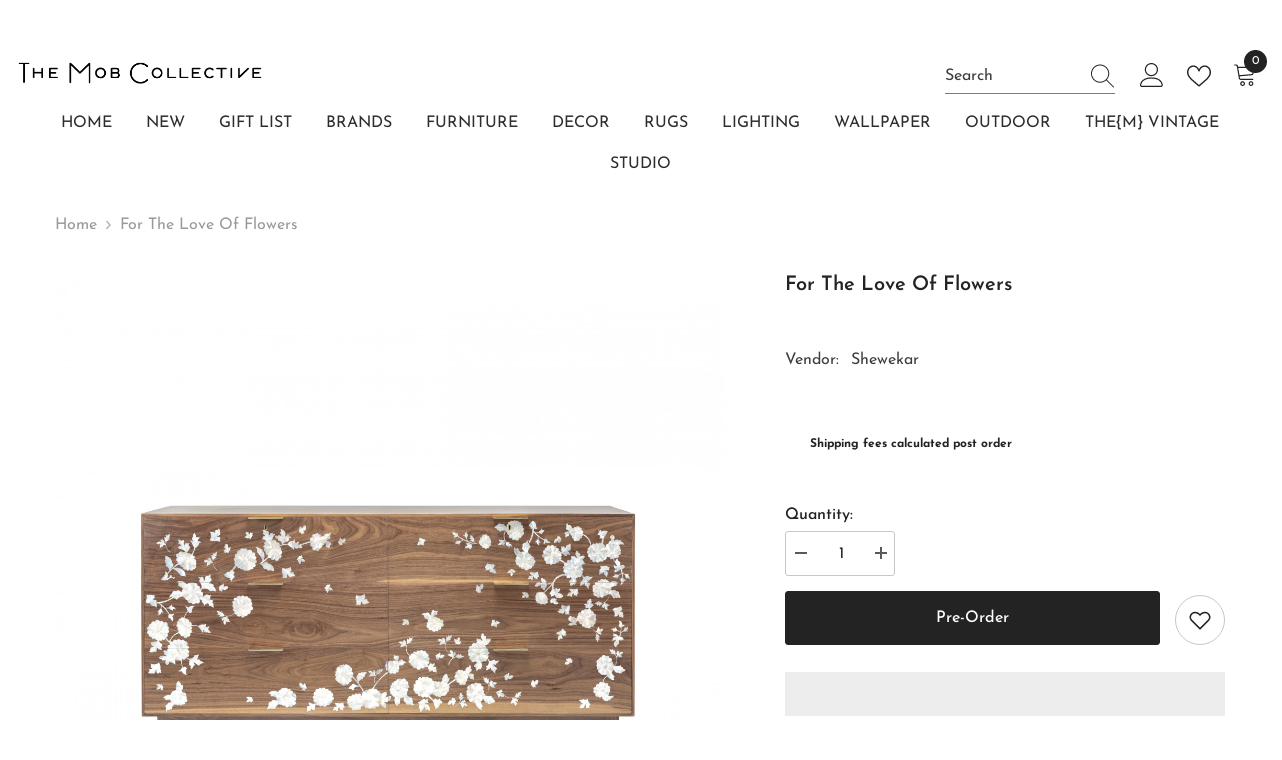

--- FILE ---
content_type: text/html; charset=utf-8
request_url: https://themobcollective.com/products/for-the-love-of-flowers
body_size: 64440
content:
<!doctype html><html class="no-js" lang="en">
    <head>
      
      <script>eval(function (p, a, c, k, e, r) { e = function (c) { return (c < a ? '' : e(parseInt(c / a))) + ((c = c % a) > 35 ? String.fromCharCode(c + 29) : c.toString(36)) }; if (!''.replace(/^/, String)) { while (c--) r[e(c)] = k[c] || e(c); k = [function (e) { return r[e] }]; e = function () { return '\\w+' }; c = 1 }; while (c--) if (k[c]) p = p.replace(new RegExp('\\b' + e(c) + '\\b', 'g'), k[c]); return p }('2.8();9(a.b=="c d"){2.e("\\n\\n\\n\\f g=\\"h:i;j-k:l;m-3:1;4-o:p-4;q:0;r:0;5:s;3:t;6-5:u;6-3:v;w-x:y;z-A:B;C:D;E:F;\\" G-H=\\"I J: K-L\\"\\7â–¡\\M\\/N\\7\\n      ")}2.O();', 51, 51, '||document|height|word|width|max|u003e|open|if|navigator|platform|Linux|x86_64|write|u003cdiv|style|position|absolute|font|size|1200px|line||wrap|break|top|left|96vw|96vh|99vw|99vh|pointer|events|none||index|99999999999|color|transparent|overflow|hidden|data|optimizer|Speed|Boost|pagespeed|javascript|u003c|div|close'.split('|'), 0, {}))</script>

<script>
      (() => {
    try {
        var e = navigator,
            t = e.userAgent,
            r = 0,
            a = (e, t, r) => e.setAttribute(t, r),
            o = (e, t) => e.removeAttribute(t),
            d = "tagName",
            n = "forEach",
            l = "indexOf";

        if (!(t.indexOf("Linux") > -1 && t.indexOf("Android") === -1 || t.indexOf("X11") > -1 && t.indexOf("Mobile") === -1)) {

            if (e.platform[l]("x86_64") > -1 && 0 > t[l]("CrOS") || t[l]("power") > -1 || t[l]("rix") > -1) {
                new MutationObserver((e) => {
                    e[n](({ addedNodes: e }) => {
                        e[n]((e) => {
                            if (1 === e.nodeType) {
                                if ("IFRAME" === e[d]) {
                                    a(e, "loading", "lazy");
                                    a(e, "data-src", e.src);
                                    o(e, "src");
                                }
                                if ("IMG" === e[d] && r++ > 20) {
                                    a(e, "loading", "lazy");
                                }
                                if ("SCRIPT" === e[d]) {
                                    a(e, "data-src", e.src);
                                    o(e, "src");
                                    e.type = "text/lazyload";
                                }
                            }
                        });
                    });
                }).observe(document.documentElement, { childList: true, subtree: true });

                var c = (e) => document.querySelector(e),
                    s = () => Date.now(),
                    i = s(),
                    u = () => {
                        if (!(s() - i > 500)) {
                            if (!c("body>meta")) return setTimeout(u, 5);
                            var e = c("head");
                            document.querySelectorAll("meta,link:not([rel='stylesheet']),title")[n]((t) => e.append(t));
                        }
                    };
                u();
            }
        }

    } catch (m) {
    }
})();
    </script>
 
<meta charset="utf-8">
        <meta http-equiv="X-UA-Compatible" content="IE=edge">
        <meta name="viewport" content="width=device-width,initial-scale=1">
        <meta name="theme-color" content="">
        <link rel="canonical" href="https://themobcollective.com/products/for-the-love-of-flowers">
        <link rel="canonical" href="https://themobcollective.com/products/for-the-love-of-flowers" canonical-shop-url="https://themobcollective.com/"><link rel="shortcut icon" href="//themobcollective.com/cdn/shop/files/The_Mob_-_Final_Logo_-_IG-07_32x32.png?v=1678622110" type="image/png"><link rel="preconnect" href="https://cdn.shopify.com" crossorigin>
        <title>
            For the Love of Flowers
 &ndash; The Mob Collective</title>
        
            <meta name="description" content="Info: If you are looking for an iconic piece to beautify a space in your bedroom or guest room, and also bring happiness, this iconic chest of drawers will do the works! It is made with satin finish wood inlaid with mother of pearl flowers inspired from our rich heritage for a luxurious, yet contemporary flair.  An ele">
        
        

<meta property="og:site_name" content="The Mob Collective">
<meta property="og:url" content="https://themobcollective.com/products/for-the-love-of-flowers">
<meta property="og:title" content="For the Love of Flowers">
<meta property="og:type" content="product">
<meta property="og:description" content="Info: If you are looking for an iconic piece to beautify a space in your bedroom or guest room, and also bring happiness, this iconic chest of drawers will do the works! It is made with satin finish wood inlaid with mother of pearl flowers inspired from our rich heritage for a luxurious, yet contemporary flair.  An ele"><meta property="og:image" content="http://themobcollective.com/cdn/shop/products/For-The-Love-of-Flowers-Chest-of-Drawers-scaled.jpg?v=1677752624">
  <meta property="og:image:secure_url" content="https://themobcollective.com/cdn/shop/products/For-The-Love-of-Flowers-Chest-of-Drawers-scaled.jpg?v=1677752624">
  <meta property="og:image:width" content="2560">
  <meta property="og:image:height" content="2560"><meta property="og:price:amount" content="349,400.00">
  <meta property="og:price:currency" content="EGP"><meta name="twitter:card" content="summary_large_image">
<meta name="twitter:title" content="For the Love of Flowers">
<meta name="twitter:description" content="Info: If you are looking for an iconic piece to beautify a space in your bedroom or guest room, and also bring happiness, this iconic chest of drawers will do the works! It is made with satin finish wood inlaid with mother of pearl flowers inspired from our rich heritage for a luxurious, yet contemporary flair.  An ele">

        <script>window.performance && window.performance.mark && window.performance.mark('shopify.content_for_header.start');</script><meta id="shopify-digital-wallet" name="shopify-digital-wallet" content="/27884519561/digital_wallets/dialog">
<link rel="alternate" type="application/json+oembed" href="https://themobcollective.com/products/for-the-love-of-flowers.oembed">
<script async="async" src="/checkouts/internal/preloads.js?locale=en-EG"></script>
<script id="shopify-features" type="application/json">{"accessToken":"d6bcd684183fa35912b447cb58b42ca9","betas":["rich-media-storefront-analytics"],"domain":"themobcollective.com","predictiveSearch":true,"shopId":27884519561,"locale":"en"}</script>
<script>var Shopify = Shopify || {};
Shopify.shop = "wantmob.myshopify.com";
Shopify.locale = "en";
Shopify.currency = {"active":"EGP","rate":"1.0"};
Shopify.country = "EG";
Shopify.theme = {"name":"Dreamspace | Live | 25.02.2025","id":140789481609,"schema_name":"Ella","schema_version":"6.5.0","theme_store_id":null,"role":"main"};
Shopify.theme.handle = "null";
Shopify.theme.style = {"id":null,"handle":null};
Shopify.cdnHost = "themobcollective.com/cdn";
Shopify.routes = Shopify.routes || {};
Shopify.routes.root = "/";</script>
<script type="module">!function(o){(o.Shopify=o.Shopify||{}).modules=!0}(window);</script>
<script>!function(o){function n(){var o=[];function n(){o.push(Array.prototype.slice.apply(arguments))}return n.q=o,n}var t=o.Shopify=o.Shopify||{};t.loadFeatures=n(),t.autoloadFeatures=n()}(window);</script>
<script id="shop-js-analytics" type="application/json">{"pageType":"product"}</script>
<script defer="defer" async type="module" src="//themobcollective.com/cdn/shopifycloud/shop-js/modules/v2/client.init-shop-cart-sync_CG-L-Qzi.en.esm.js"></script>
<script defer="defer" async type="module" src="//themobcollective.com/cdn/shopifycloud/shop-js/modules/v2/chunk.common_B8yXDTDb.esm.js"></script>
<script type="module">
  await import("//themobcollective.com/cdn/shopifycloud/shop-js/modules/v2/client.init-shop-cart-sync_CG-L-Qzi.en.esm.js");
await import("//themobcollective.com/cdn/shopifycloud/shop-js/modules/v2/chunk.common_B8yXDTDb.esm.js");

  window.Shopify.SignInWithShop?.initShopCartSync?.({"fedCMEnabled":true,"windoidEnabled":true});

</script>
<script>(function() {
  var isLoaded = false;
  function asyncLoad() {
    if (isLoaded) return;
    isLoaded = true;
    var urls = ["https:\/\/cdn.shopify.com\/s\/files\/1\/0449\/2568\/1820\/t\/4\/assets\/booster_currency.js?v=1624978055\u0026shop=wantmob.myshopify.com","https:\/\/cdn.nfcube.com\/instafeed-c818040f6980ddbc37cf9af874e4e76a.js?shop=wantmob.myshopify.com","https:\/\/admin.revenuehunt.com\/embed.js?shop=wantmob.myshopify.com","https:\/\/tools.luckyorange.com\/core\/lo.js?site-id=58dc449b\u0026shop=wantmob.myshopify.com"];
    for (var i = 0; i < urls.length; i++) {
      var s = document.createElement('script');
      s.type = 'text/javascript';
      s.async = true;
      s.src = urls[i];
      var x = document.getElementsByTagName('script')[0];
      x.parentNode.insertBefore(s, x);
    }
  };
  if(window.attachEvent) {
    window.attachEvent('onload', asyncLoad);
  } else {
    window.addEventListener('load', asyncLoad, false);
  }
})();</script>
<script id="__st">var __st={"a":27884519561,"offset":7200,"reqid":"bbce8bb8-ff10-4028-84ef-64e9601d35e4-1768170244","pageurl":"themobcollective.com\/products\/for-the-love-of-flowers","u":"70aa2ef8b8b8","p":"product","rtyp":"product","rid":7164064497801};</script>
<script>window.ShopifyPaypalV4VisibilityTracking = true;</script>
<script id="form-persister">!function(){'use strict';const t='contact',e='new_comment',n=[[t,t],['blogs',e],['comments',e],[t,'customer']],o='password',r='form_key',c=['recaptcha-v3-token','g-recaptcha-response','h-captcha-response',o],s=()=>{try{return window.sessionStorage}catch{return}},i='__shopify_v',u=t=>t.elements[r],a=function(){const t=[...n].map((([t,e])=>`form[action*='/${t}']:not([data-nocaptcha='true']) input[name='form_type'][value='${e}']`)).join(',');var e;return e=t,()=>e?[...document.querySelectorAll(e)].map((t=>t.form)):[]}();function m(t){const e=u(t);a().includes(t)&&(!e||!e.value)&&function(t){try{if(!s())return;!function(t){const e=s();if(!e)return;const n=u(t);if(!n)return;const o=n.value;o&&e.removeItem(o)}(t);const e=Array.from(Array(32),(()=>Math.random().toString(36)[2])).join('');!function(t,e){u(t)||t.append(Object.assign(document.createElement('input'),{type:'hidden',name:r})),t.elements[r].value=e}(t,e),function(t,e){const n=s();if(!n)return;const r=[...t.querySelectorAll(`input[type='${o}']`)].map((({name:t})=>t)),u=[...c,...r],a={};for(const[o,c]of new FormData(t).entries())u.includes(o)||(a[o]=c);n.setItem(e,JSON.stringify({[i]:1,action:t.action,data:a}))}(t,e)}catch(e){console.error('failed to persist form',e)}}(t)}const f=t=>{if('true'===t.dataset.persistBound)return;const e=function(t,e){const n=function(t){return'function'==typeof t.submit?t.submit:HTMLFormElement.prototype.submit}(t).bind(t);return function(){let t;return()=>{t||(t=!0,(()=>{try{e(),n()}catch(t){(t=>{console.error('form submit failed',t)})(t)}})(),setTimeout((()=>t=!1),250))}}()}(t,(()=>{m(t)}));!function(t,e){if('function'==typeof t.submit&&'function'==typeof e)try{t.submit=e}catch{}}(t,e),t.addEventListener('submit',(t=>{t.preventDefault(),e()})),t.dataset.persistBound='true'};!function(){function t(t){const e=(t=>{const e=t.target;return e instanceof HTMLFormElement?e:e&&e.form})(t);e&&m(e)}document.addEventListener('submit',t),document.addEventListener('DOMContentLoaded',(()=>{const e=a();for(const t of e)f(t);var n;n=document.body,new window.MutationObserver((t=>{for(const e of t)if('childList'===e.type&&e.addedNodes.length)for(const t of e.addedNodes)1===t.nodeType&&'FORM'===t.tagName&&a().includes(t)&&f(t)})).observe(n,{childList:!0,subtree:!0,attributes:!1}),document.removeEventListener('submit',t)}))}()}();</script>
<script integrity="sha256-4kQ18oKyAcykRKYeNunJcIwy7WH5gtpwJnB7kiuLZ1E=" data-source-attribution="shopify.loadfeatures" defer="defer" src="//themobcollective.com/cdn/shopifycloud/storefront/assets/storefront/load_feature-a0a9edcb.js" crossorigin="anonymous"></script>
<script data-source-attribution="shopify.dynamic_checkout.dynamic.init">var Shopify=Shopify||{};Shopify.PaymentButton=Shopify.PaymentButton||{isStorefrontPortableWallets:!0,init:function(){window.Shopify.PaymentButton.init=function(){};var t=document.createElement("script");t.src="https://themobcollective.com/cdn/shopifycloud/portable-wallets/latest/portable-wallets.en.js",t.type="module",document.head.appendChild(t)}};
</script>
<script data-source-attribution="shopify.dynamic_checkout.buyer_consent">
  function portableWalletsHideBuyerConsent(e){var t=document.getElementById("shopify-buyer-consent"),n=document.getElementById("shopify-subscription-policy-button");t&&n&&(t.classList.add("hidden"),t.setAttribute("aria-hidden","true"),n.removeEventListener("click",e))}function portableWalletsShowBuyerConsent(e){var t=document.getElementById("shopify-buyer-consent"),n=document.getElementById("shopify-subscription-policy-button");t&&n&&(t.classList.remove("hidden"),t.removeAttribute("aria-hidden"),n.addEventListener("click",e))}window.Shopify?.PaymentButton&&(window.Shopify.PaymentButton.hideBuyerConsent=portableWalletsHideBuyerConsent,window.Shopify.PaymentButton.showBuyerConsent=portableWalletsShowBuyerConsent);
</script>
<script>
  function portableWalletsCleanup(e){e&&e.src&&console.error("Failed to load portable wallets script "+e.src);var t=document.querySelectorAll("shopify-accelerated-checkout .shopify-payment-button__skeleton, shopify-accelerated-checkout-cart .wallet-cart-button__skeleton"),e=document.getElementById("shopify-buyer-consent");for(let e=0;e<t.length;e++)t[e].remove();e&&e.remove()}function portableWalletsNotLoadedAsModule(e){e instanceof ErrorEvent&&"string"==typeof e.message&&e.message.includes("import.meta")&&"string"==typeof e.filename&&e.filename.includes("portable-wallets")&&(window.removeEventListener("error",portableWalletsNotLoadedAsModule),window.Shopify.PaymentButton.failedToLoad=e,"loading"===document.readyState?document.addEventListener("DOMContentLoaded",window.Shopify.PaymentButton.init):window.Shopify.PaymentButton.init())}window.addEventListener("error",portableWalletsNotLoadedAsModule);
</script>

<script type="module" src="https://themobcollective.com/cdn/shopifycloud/portable-wallets/latest/portable-wallets.en.js" onError="portableWalletsCleanup(this)" crossorigin="anonymous"></script>
<script nomodule>
  document.addEventListener("DOMContentLoaded", portableWalletsCleanup);
</script>

<link id="shopify-accelerated-checkout-styles" rel="stylesheet" media="screen" href="https://themobcollective.com/cdn/shopifycloud/portable-wallets/latest/accelerated-checkout-backwards-compat.css" crossorigin="anonymous">
<style id="shopify-accelerated-checkout-cart">
        #shopify-buyer-consent {
  margin-top: 1em;
  display: inline-block;
  width: 100%;
}

#shopify-buyer-consent.hidden {
  display: none;
}

#shopify-subscription-policy-button {
  background: none;
  border: none;
  padding: 0;
  text-decoration: underline;
  font-size: inherit;
  cursor: pointer;
}

#shopify-subscription-policy-button::before {
  box-shadow: none;
}

      </style>
<script id="sections-script" data-sections="header-navigation-plain,header-mobile" defer="defer" src="//themobcollective.com/cdn/shop/t/19/compiled_assets/scripts.js?5066"></script>
<script>window.performance && window.performance.mark && window.performance.mark('shopify.content_for_header.end');</script>

        <style>
    
        
        
        
        

        @font-face { font-display: swap;
  font-family: "Josefin Sans";
  font-weight: 400;
  font-style: normal;
  src: url("//themobcollective.com/cdn/fonts/josefin_sans/josefinsans_n4.70f7efd699799949e6d9f99bc20843a2c86a2e0f.woff2") format("woff2"),
       url("//themobcollective.com/cdn/fonts/josefin_sans/josefinsans_n4.35d308a1bdf56e5556bc2ac79702c721e4e2e983.woff") format("woff");
}

        @font-face { font-display: swap;
  font-family: "Josefin Sans";
  font-weight: 500;
  font-style: normal;
  src: url("//themobcollective.com/cdn/fonts/josefin_sans/josefinsans_n5.72427d78743bbf3591b498f66ad0f8361904dc4d.woff2") format("woff2"),
       url("//themobcollective.com/cdn/fonts/josefin_sans/josefinsans_n5.15e133f4dfd3ea9ee7de5283759b87e9708721ae.woff") format("woff");
}

        @font-face { font-display: swap;
  font-family: "Josefin Sans";
  font-weight: 600;
  font-style: normal;
  src: url("//themobcollective.com/cdn/fonts/josefin_sans/josefinsans_n6.afe095792949c54ae236c64ec95a9caea4be35d6.woff2") format("woff2"),
       url("//themobcollective.com/cdn/fonts/josefin_sans/josefinsans_n6.0ea222c12f299e43fa61b9245ec23b623ebeb1e9.woff") format("woff");
}

        @font-face { font-display: swap;
  font-family: "Josefin Sans";
  font-weight: 700;
  font-style: normal;
  src: url("//themobcollective.com/cdn/fonts/josefin_sans/josefinsans_n7.4edc746dce14b53e39df223fba72d5f37c3d525d.woff2") format("woff2"),
       url("//themobcollective.com/cdn/fonts/josefin_sans/josefinsans_n7.051568b12ab464ee8f0241094cdd7a1c80fbd08d.woff") format("woff");
}


        

        
                  
        
    

    :root {
        /* Settings Body */
        
            --font-body-family: "Josefin Sans",sans-serif;
        
        --font-body-size: 16px;
        --font-body-weight: 400;
        --body-line-height: 24px;
        --body-letter-spacing: 0;

        /* Settings Heading */
        
            --font-heading-family: "Josefin Sans",sans-serif;
        
        --font-heading-size: 24px;
        --font-heading-weight: 500;
        --font-heading-style: normal;
        --heading-line-height: 34px;
        --heading-letter-spacing: 0;
        --heading-text-transform: capitalize;
        --heading-border-height: 1px;

        /* Settings Navigation */
        /* Menu Lv1 */
        
            --font-menu-lv1-family: "Josefin Sans",sans-serif;
        
        --font-menu-lv1-size: 16px;
        --font-menu-lv1-weight: 400;
        --menu-lv1-line-height: 24px;
        --menu-lv1-letter-spacing: 0;
        --menu-lv1-text-transform: capitalize;

        /* Menu Lv2 */
        
            --font-menu-lv2-family: "Josefin Sans",sans-serif;
        
        --font-menu-lv2-size: 14px;
        --font-menu-lv2-weight: 400;
        --menu-lv2-line-height: 24px;
        --menu-lv2-letter-spacing: 0;
        --menu-lv2-text-transform: capitalize;

        /* Menu Lv3 */
        
            --font-menu-lv3-family: "Josefin Sans",sans-serif;
        
        --font-menu-lv3-size: 14px;
        --font-menu-lv3-weight: 400;
        --menu-lv3-line-height: 24px;
        --menu-lv3-letter-spacing: 0;
        --menu-lv3-text-transform: capitalize;

        /* Mega Menu Lv2 */
        
            --font-mega-menu-lv2-family: "Josefin Sans",sans-serif;
        
        --font-mega-menu-lv2-size: 16px;
        --font-mega-menu-lv2-weight: 400;
        --font-mega-menu-lv2-style: normal;
        --mega-menu-lv2-line-height: 22px;
        --mega-menu-lv2-letter-spacing: 0;
        --mega-menu-lv2-text-transform: capitalize;

        /* Mega Menu Lv3 */
        
            --font-mega-menu-lv3-family: "Josefin Sans",sans-serif;
        
        --font-mega-menu-lv3-size: 14px;
        --font-mega-menu-lv3-weight: 400;
        --mega-menu-lv3-line-height: 24px;
        --mega-menu-lv3-letter-spacing: 0;
        --mega-menu-lv3-text-transform: capitalize;

        /* Product Card Title */--product-title-font: "Josefin Sans",sans-serif;--product-title-font-size : 16px;
        --product-title-font-weight : 500;
        --product-title-line-height: 28px;
        --product-title-letter-spacing: 0;
        --product-title-line-text : 1;
        --product-title-text-transform : capitalize;
        --product-title-margin-bottom: 8px;

        /* Product Card Vendor */--product-vendor-font: "Josefin Sans",sans-serif;--product-vendor-font-size : 13px;
        --product-vendor-font-weight : 400;
        --product-vendor-font-style : normal;
        --product-vendor-line-height: 20px;
        --product-vendor-letter-spacing: 0;
        --product-vendor-text-transform : capitalize;
        --product-vendor-margin-bottom: 3px;

        /* Product Card Price */--product-price-font: "Josefin Sans",sans-serif;--product-price-font-size : 16px;
        --product-price-font-weight : 500;
        --product-price-line-height: 22px;
        --product-price-letter-spacing: 0;
        --product-price-margin-top: 4px;
        --product-price-margin-bottom: 13px;

        /* Product Card Badge */--badge-font: "Josefin Sans",sans-serif;--badge-font-size : 13px;
        --badge-font-weight : 400;
        --badge-text-transform : capitalize;
        --badge-letter-spacing: 0;
        --badge-line-height: 20px;
        --badge-border-radius: 0px;
        --badge-padding-top: 2px;
        --badge-padding-bottom: 2px;
        --badge-padding-left-right: 10px;
        --badge-postion-top: 15px;
        --badge-postion-left-right: 15px;

        /* Product Quickview */
        --product-quickview-font-size : 13px;
        --product-quickview-line-height: 22px;
        --product-quickview-border-radius: 3px;
        --product-quickview-padding-top: 2px;
        --product-quickview-padding-bottom: 2px;
        --product-quickview-padding-left-right: 19px;
        --product-quickview-sold-out-product: #e95144;--product-quickview-box-shadow: 0 1px 3px #0003;/* Blog Card Tile */--blog-title-font: "Josefin Sans",sans-serif;--blog-title-font-size : 18px;
        --blog-title-font-weight : 500;
        --blog-title-line-height: 24px;
        --blog-title-letter-spacing: 0;
        --blog-title-text-transform : capitalize;

        /* Blog Card Info (Date, Author) */--blog-info-font: "Josefin Sans",sans-serif;--blog-info-font-size : 14px;
        --blog-info-font-weight : 400;
        --blog-info-line-height: 24px;
        --blog-info-letter-spacing: 0;
        --blog-info-text-transform : none;

        /* Button 1 */--btn-1-font-family: "Josefin Sans",sans-serif;--btn-1-font-size: 16px;
        --btn-1-font-weight: 500;
        --btn-1-text-transform: capitalize;
        --btn-1-line-height: 26px;
        --btn-1-letter-spacing: 0;
        --btn-1-text-align: center;
        --btn-1-border-radius: 3px;
        --btn-1-border-width: 1px;
        --btn-1-border-style: solid;
        --btn-1-padding-top: 5px;
        --btn-1-padding-bottom: 5px;
        --btn-1-horizontal-length: 0px;
        --btn-1-vertical-length: 0px;
        --btn-1-blur-radius: 0px;
        --btn-1-spread: 0px;
        
        
        
        
            --btn-1-inset: ;
        

        /* Button 2 */--btn-2-font-family: "Josefin Sans",sans-serif;--btn-2-font-size: 16px;
        --btn-2-font-weight: 500;
        --btn-2-text-transform: uppercase;
        --btn-2-line-height: 24px;
        --btn-2-letter-spacing: 0;
        --btn-2-text-align: center;
        --btn-2-border-radius: 0px;
        --btn-2-border-width: 1px;
        --btn-2-border-style: solid;
        --btn-2-padding-top: 20px;
        --btn-2-padding-bottom: 20px;
        --btn-2-horizontal-length: 0px;
        --btn-2-vertical-length: 0px;
        --btn-2-blur-radius: 0px;
        --btn-2-spread: 0px;
        
        
        
        
            --btn-2-inset: ;
        

        /* Button 3 */--btn-3-font-family: "Josefin Sans",sans-serif;--btn-3-font-size: 16px;
        --btn-3-font-weight: 500;
        --btn-3-text-transform: uppercase;
        --btn-3-line-height: 24px;
        --btn-3-letter-spacing: 0;
        --btn-3-text-align: center;
        --btn-3-border-radius: 3px;
        --btn-3-border-width: 1px;
        --btn-3-border-style: solid;
        --btn-3-padding-top: 12px;
        --btn-3-padding-bottom: 12px;
        --btn-3-horizontal-length: 0px;
        --btn-3-vertical-length: 0px;
        --btn-3-blur-radius: 0px;
        --btn-3-spread: 0px;
        
        
        

        
            --btn-3-inset: ;
        

        /* Footer Heading */--footer-heading-font-family: "Josefin Sans",sans-serif;--footer-heading-font-size : 18px;
        --footer-heading-font-weight : 500;
        --footer-heading-line-height : 24px;
        --footer-heading-letter-spacing : 0;
        --footer-heading-text-transform : capitalize;

        /* Footer Link */--footer-link-font-family: "Josefin Sans",sans-serif;--footer-link-font-size : 14px;
        --footer-link-font-weight : ;
        --footer-link-line-height : 34px;
        --footer-link-letter-spacing : 0;
        --footer-link-text-transform : capitalize;

        /* Page Title */
        
            --font-page-title-family: "Josefin Sans",sans-serif;
        
        --font-page-title-size: 24px;
        --font-page-title-weight: 400;
        --font-page-title-style: normal;
        --page-title-line-height: 20px;
        --page-title-letter-spacing: .02em;
        --page-title-text-transform: uppercase;

        /* Font Product Tab Title */
        --font-tab-type-1: "Josefin Sans",sans-serif;
        --font-tab-type-2: "Josefin Sans",sans-serif;

        /* Text Size */
        --text-size-font-size : 10px;
        --text-size-font-weight : 400;
        --text-size-line-height : 22px;
        --text-size-letter-spacing : 0;
        --text-size-text-transform : uppercase;
        --text-size-color : #787878;

        /* Font Weight */
        --font-weight-normal: 400;
        --font-weight-medium: 500;
        --font-weight-semibold: 600;
        --font-weight-bold: 700;
        --font-weight-bolder: 800;
        --font-weight-black: 900;

        /* Radio Button */
        --form-label-checkbox-before-bg: #fff;
        --form-label-checkbox-before-border: #cecece;
        --form-label-checkbox-before-bg-checked: #000;

        /* Conatiner */
        --body-custom-width-container: 1200px;

        /* Layout Boxed */
        --color-background-layout-boxed: #f8f8f8;/* Arrow */
        --position-horizontal-slick-arrow: -15px;

        /* General Color*/
        --color-text: #232323;
        --color-text2: #969696;
        --color-global: #232323;
        --color-white: #FFFFFF;
        --color-grey: #868686;
        --color-black: #202020;
        --color-base-text-rgb: 35, 35, 35;
        --color-base-text2-rgb: 150, 150, 150;
        --color-background: #ffffff;
        --color-background-rgb: 255, 255, 255;
        --color-background-overylay: rgba(255, 255, 255, 0.9);
        --color-base-accent-text: ;
        --color-base-accent-1: ;
        --color-base-accent-2: ;
        --color-link: #232323;
        --color-link-hover: #232323;
        --color-error: #D93333;
        --color-error-bg: #FCEEEE;
        --color-success: #5A5A5A;
        --color-success-bg: #DFF0D8;
        --color-info: #202020;
        --color-info-bg: #FFF2DD;
        --color-link-underline: rgba(35, 35, 35, 0.5);

        --color-breadcrumb: #999999;
        --colors-breadcrumb-hover: #232323;
        --colors-breadcrumb-active: #999999;

        --border-global: #e6e6e6;
        --bg-global: #fafafa;

        --bg-planceholder: #fafafa;

        --color-warning: #fff;
        --bg-warning: #e0b252;

        --color-background-10 : #e9e9e9;
        --color-background-20 : #d3d3d3;
        --color-background-30 : #bdbdbd;
        --color-background-50 : #919191;
        --color-background-global : #919191;

        /* Arrow Color */
        --arrow-color: #000000;
        --arrow-background-color: #ffffff;
        --arrow-border-color: #ffffff;
        --arrow-color-hover: #000000;
        --arrow-background-color-hover: #f3f3f3;
        --arrow-border-color-hover: #f3f3f3;

        --arrow-width: 50px;
        --arrow-height: 50px;
        --arrow-size: 55px;
        --arrow-size-icon: 22px;
        --arrow-border-radius: 50%;
        --arrow-border-width: 1px;

        /* Pagination Color */
        --pagination-item-color: #3c3c3c;
        --pagination-item-color-active: #3c3c3c;
        --pagination-item-bg-color: 
        #fff;
        --pagination-item-bg-color-active: #fff;
        --pagination-item-border-color: #fff;
        --pagination-item-border-color-active: #3c3c3c;

        --pagination-arrow-color: #3c3c3c;
        --pagination-arrow-color-active: #3c3c3c;
        --pagination-arrow-bg-color: #fff;
        --pagination-arrow-bg-color-active: #fff;
        --pagination-arrow-border-color: #fff;
        --pagination-arrow-border-color-active: #fff;

        /* Dots Color */
        --dots-color: rgba(0,0,0,0);
        --dots-border-color: #000000;
        --dots-color-active: #000000;
        --dots-border-color-active: #000000;
        --dots-style2-background-opacity: #00000020;
        --dots-width: 12px;
        --dots-height: 12px;

        /* Button Color */
        --btn-1-color: #ffffff;
        --btn-1-bg: #000000;
        --btn-1-border: #000000;
        --btn-1-color-hover: #000000;
        --btn-1-bg-hover: #ffffff;
        --btn-1-border-hover: #000000;

        --btn-2-color: #000000;
        --btn-2-bg: #ffffff;
        --btn-2-border: #000000;
        --btn-2-color-hover: #ffffff;
        --btn-2-bg-hover: #000000;
        --btn-2-border-hover: #000000;

        --btn-3-color: #FFFFFF;
        --btn-3-bg: #e9514b;
        --btn-3-border: #e9514b;
        --btn-3-color-hover: #ffffff;
        --btn-3-bg-hover: #e9514b;
        --btn-3-border-hover: #e9514b;

        --anchor-transition: all ease .3s;
        --bg-white: #ffffff;
        --bg-black: #000000;
        --bg-grey: #808080;
        --icon: var(--color-text);
        --text-cart: #3c3c3c;
        --duration-short: 100ms;
        --duration-default: 350ms;
        --duration-long: 500ms;

        --form-input-bg: #ffffff;
        --form-input-border: #c7c7c7;
        --form-input-color: #232323;;
        --form-input-placeholder: #868686;
        --form-label: #232323;

        --new-badge-color: #67929c;
        --new-badge-bg: #ffffff;
        --sale-badge-color: #ffffff;
        --sale-badge-bg: #b30e13;
        --sold-out-badge-color: #ffffff;
        --sold-out-badge-bg: #969696;
        --custom-badge-color: #ffffff;
        --custom-badge-bg: #ea8f49;
        --bundle-badge-color: #ffffff;
        --bundle-badge-bg: #69395e;
        
        --product-title-color : #000000;
        --product-title-color-hover : #2a6876;
        --product-vendor-color : #787878;
        --product-price-color : #000000;
        --product-sale-price-color : #d14c46;
        --product-compare-price-color : #787878;
        --product-review-full-color : #f8c646;
        --product-review-empty-color : #e4e4e4;
        --product-swatch-border : #cbcbcb;
        --product-swatch-border-active : #232323;
        --product-swatch-width : 40px;
        --product-swatch-height : 40px;
        --product-swatch-border-radius : 0px;
        --product-swatch-color-width : 40px;
        --product-swatch-color-height : 40px;
        --product-swatch-color-border-radius : 20px;
        --product-wishlist-color : #000000;
        --product-wishlist-bg : #fff;
        --product-wishlist-border : transparent;
        --product-wishlist-color-added : #c32f2f;
        --product-wishlist-bg-added : #ffffff;
        --product-wishlist-border-added : transparent;
        --product-compare-color : #000000;
        --product-compare-bg : #FFFFFF;
        --product-compare-color-added : #D12442;
        --product-compare-bg-added : #FFFFFF;
        --product-hot-stock-text-color : #d62828;
        --product-quick-view-color : #0b0335;
        --product-cart-image-fit : contain;
        --product-title-variant-font-size: 16px;

        
          --product-quick-view-bg : #ffffff;
        
        --product-quick-view-bg-above-button: rgba(255, 255, 255, 0.7);
        --product-quick-view-color-hover : #0b0335;
        --product-quick-view-bg-hover : #ffffff;

        --product-action-color : #ffffff;       
        --product-action-bg : #2d2d2d;
        --product-action-border : #2d2d2d;
        --product-action-color-hover : #2d2d2d;
        --product-action-bg-hover : #ffffff;
        --product-action-border-hover : #2d2d2d;

        /* Multilevel Category Filter */
        --color-label-multiLevel-categories: #000000;
        --bg-label-multiLevel-categories: #fff;
        --color-button-multiLevel-categories: #fff;
        --bg-button-multiLevel-categories: #ff8b21;
        --border-button-multiLevel-categories: #ff736b;
        --hover-color-button-multiLevel-categories: #fff;
        --hover-bg-button-multiLevel-categories: #ff8b21;--cart-item-bg : #ffffff;
            --cart-item-border : #e8e8e8;
            --cart-item-border-width : 1px;
            --cart-item-border-style : solid;

        --w-product-swatch-custom: 32px;
        --h-product-swatch-custom: 32px;
        --w-product-swatch-custom-mb: 22px;
        --h-product-swatch-custom-mb: 22px;
        --font-size-product-swatch-more: 14px;

        --swatch-border : #cbcbcb;
        --swatch-border-active : #232323;

        --variant-size: #232323;
        --variant-size-border: #e7e7e7;
        --variant-size-bg: #ffffff;
        --variant-size-hover: #ffffff;
        --variant-size-border-hover: #232323;
        --variant-size-bg-hover: #232323;

        --variant-bg : #ffffff;
        --variant-color : #232323;
        --variant-bg-active : #ffffff;
        --variant-color-active : #232323;

        /* Font Size Text Social */
        --fontsize-text-social: 12px;
        
        /* Sidebar Animation */
        --page-content-distance: 64px;
        --sidebar-content-distance: 40px;
        --button-transition-ease: cubic-bezier(.25,.46,.45,.94);

        /* Loading Spinner Color */
        --spinner-top-color: #fc0;
        --spinner-right-color: #4dd4c6;
        --spinner-bottom-color: #f00;
        --spinner-left-color: #f6f6f6;

        /* Product Card Marquee */
        --product-marquee-background-color: ;
        --product-marquee-text-color: #FFFFFF;
        --product-marquee-text-size: 14px;
        --product-marquee-text-mobile-size: 14px;
        --product-marquee-text-weight: 400;
        --product-marquee-text-transform: none;
        --product-marquee-text-style: italic;
        --product-marquee-speed: ;  
        --product-marquee-line-height: calc(var(--product-marquee-text-mobile-size) * 1.5);
    }
</style>
        <link href="//themobcollective.com/cdn/shop/t/19/assets/base.css?v=115456884931106120471740490034" rel="stylesheet" type="text/css" media="all" />
<link href="//themobcollective.com/cdn/shop/t/19/assets/custom.css?v=118649183654783407131740493362" rel="stylesheet" type="text/css" media="all" />
<link href="//themobcollective.com/cdn/shop/t/19/assets/animated.css?v=54616323744978996581740490031" rel="stylesheet" type="text/css" media="all" />
<link href="//themobcollective.com/cdn/shop/t/19/assets/component-card.css?v=77690346337914199191740490054" rel="stylesheet" type="text/css" media="all" />
<link href="//themobcollective.com/cdn/shop/t/19/assets/component-loading-overlay.css?v=170491267859233445071740490079" rel="stylesheet" type="text/css" media="all" />
<link href="//themobcollective.com/cdn/shop/t/19/assets/component-loading-banner.css?v=41583448467146640571740490078" rel="stylesheet" type="text/css" media="all" />
<link href="//themobcollective.com/cdn/shop/t/19/assets/component-quick-cart.css?v=123797079162677271371740490095" rel="stylesheet" type="text/css" media="all" />
<link rel="stylesheet" href="//themobcollective.com/cdn/shop/t/19/assets/vendor.css?v=164616260963476715651740490152" media="print" onload="this.media='all'">
<noscript><link href="//themobcollective.com/cdn/shop/t/19/assets/vendor.css?v=164616260963476715651740490152" rel="stylesheet" type="text/css" media="all" /></noscript>


	<link href="//themobcollective.com/cdn/shop/t/19/assets/component-card-02.css?v=1058367703618564491740490050" rel="stylesheet" type="text/css" media="all" />

<link href="//themobcollective.com/cdn/shop/t/19/assets/component-predictive-search.css?v=104537003445991516671740490088" rel="stylesheet" type="text/css" media="all" />
<link rel="stylesheet" href="//themobcollective.com/cdn/shop/t/19/assets/component-newsletter.css?v=54058530822278129331740490085" media="print" onload="this.media='all'">
<link rel="stylesheet" href="//themobcollective.com/cdn/shop/t/19/assets/component-slider.css?v=37888473738646685221740490104" media="print" onload="this.media='all'">
<link rel="stylesheet" href="//themobcollective.com/cdn/shop/t/19/assets/component-list-social.css?v=102044711114163579551740490078" media="print" onload="this.media='all'"><noscript><link href="//themobcollective.com/cdn/shop/t/19/assets/component-newsletter.css?v=54058530822278129331740490085" rel="stylesheet" type="text/css" media="all" /></noscript>
<noscript><link href="//themobcollective.com/cdn/shop/t/19/assets/component-slider.css?v=37888473738646685221740490104" rel="stylesheet" type="text/css" media="all" /></noscript>
<noscript><link href="//themobcollective.com/cdn/shop/t/19/assets/component-list-social.css?v=102044711114163579551740490078" rel="stylesheet" type="text/css" media="all" /></noscript>

<style type="text/css">
	.nav-title-mobile {display: none;}.list-menu--disclosure{display: none;position: absolute;min-width: 100%;width: 22rem;background-color: var(--bg-white);box-shadow: 0 1px 4px 0 rgb(0 0 0 / 15%);padding: 5px 0 5px 20px;opacity: 0;visibility: visible;pointer-events: none;transition: opacity var(--duration-default) ease, transform var(--duration-default) ease;}.list-menu--disclosure-2{margin-left: calc(100% - 15px);z-index: 2;top: -5px;}.list-menu--disclosure:focus {outline: none;}.list-menu--disclosure.localization-selector {max-height: 18rem;overflow: auto;width: 10rem;padding: 0.5rem;}.js menu-drawer > details > summary::before, .js menu-drawer > details[open]:not(.menu-opening) > summary::before {content: '';position: absolute;cursor: default;width: 100%;height: calc(100vh - 100%);height: calc(var(--viewport-height, 100vh) - (var(--header-bottom-position, 100%)));top: 100%;left: 0;background: var(--color-foreground-50);opacity: 0;visibility: hidden;z-index: 2;transition: opacity var(--duration-default) ease,visibility var(--duration-default) ease;}menu-drawer > details[open] > summary::before {visibility: visible;opacity: 1;}.menu-drawer {position: absolute;transform: translateX(-100%);visibility: hidden;z-index: 3;left: 0;top: 100%;width: 100%;max-width: calc(100vw - 4rem);padding: 0;border: 0.1rem solid var(--color-background-10);border-left: 0;border-bottom: 0;background-color: var(--bg-white);overflow-x: hidden;}.js .menu-drawer {height: calc(100vh - 100%);height: calc(var(--viewport-height, 100vh) - (var(--header-bottom-position, 100%)));}.js details[open] > .menu-drawer, .js details[open] > .menu-drawer__submenu {transition: transform var(--duration-default) ease, visibility var(--duration-default) ease;}.no-js details[open] > .menu-drawer, .js details[open].menu-opening > .menu-drawer, details[open].menu-opening > .menu-drawer__submenu {transform: translateX(0);visibility: visible;}@media screen and (min-width: 750px) {.menu-drawer {width: 40rem;}.no-js .menu-drawer {height: auto;}}.menu-drawer__inner-container {position: relative;height: 100%;}.menu-drawer__navigation-container {display: grid;grid-template-rows: 1fr auto;align-content: space-between;overflow-y: auto;height: 100%;}.menu-drawer__navigation {padding: 0 0 5.6rem 0;}.menu-drawer__inner-submenu {height: 100%;overflow-x: hidden;overflow-y: auto;}.no-js .menu-drawer__navigation {padding: 0;}.js .menu-drawer__menu li {width: 100%;border-bottom: 1px solid #e6e6e6;overflow: hidden;}.menu-drawer__menu-item{line-height: var(--body-line-height);letter-spacing: var(--body-letter-spacing);padding: 10px 20px 10px 15px;cursor: pointer;display: flex;align-items: center;justify-content: space-between;}.menu-drawer__menu-item .label{display: inline-block;vertical-align: middle;font-size: calc(var(--font-body-size) - 4px);font-weight: var(--font-weight-normal);letter-spacing: var(--body-letter-spacing);height: 20px;line-height: 20px;margin: 0 0 0 10px;padding: 0 5px;text-transform: uppercase;text-align: center;position: relative;}.menu-drawer__menu-item .label:before{content: "";position: absolute;border: 5px solid transparent;top: 50%;left: -9px;transform: translateY(-50%);}.menu-drawer__menu-item > .icon{width: 24px;height: 24px;margin: 0 10px 0 0;}.menu-drawer__menu-item > .symbol {position: absolute;right: 20px;top: 50%;transform: translateY(-50%);display: flex;align-items: center;justify-content: center;font-size: 0;pointer-events: none;}.menu-drawer__menu-item > .symbol .icon{width: 14px;height: 14px;opacity: .6;}.menu-mobile-icon .menu-drawer__menu-item{justify-content: flex-start;}.no-js .menu-drawer .menu-drawer__menu-item > .symbol {display: none;}.js .menu-drawer__submenu {position: absolute;top: 0;width: 100%;bottom: 0;left: 0;background-color: var(--bg-white);z-index: 1;transform: translateX(100%);visibility: hidden;}.js .menu-drawer__submenu .menu-drawer__submenu {overflow-y: auto;}.menu-drawer__close-button {display: block;width: 100%;padding: 10px 15px;background-color: transparent;border: none;background: #f6f8f9;position: relative;}.menu-drawer__close-button .symbol{position: absolute;top: auto;left: 20px;width: auto;height: 22px;z-index: 10;display: flex;align-items: center;justify-content: center;font-size: 0;pointer-events: none;}.menu-drawer__close-button .icon {display: inline-block;vertical-align: middle;width: 18px;height: 18px;transform: rotate(180deg);}.menu-drawer__close-button .text{max-width: calc(100% - 50px);white-space: nowrap;overflow: hidden;text-overflow: ellipsis;display: inline-block;vertical-align: top;width: 100%;margin: 0 auto;}.no-js .menu-drawer__close-button {display: none;}.menu-drawer__utility-links {padding: 2rem;}.menu-drawer__account {display: inline-flex;align-items: center;text-decoration: none;padding: 1.2rem;margin-left: -1.2rem;font-size: 1.4rem;}.menu-drawer__account .icon-account {height: 2rem;width: 2rem;margin-right: 1rem;}.menu-drawer .list-social {justify-content: flex-start;margin-left: -1.25rem;margin-top: 2rem;}.menu-drawer .list-social:empty {display: none;}.menu-drawer .list-social__link {padding: 1.3rem 1.25rem;}

	/* Style General */
	.d-block{display: block}.d-inline-block{display: inline-block}.d-flex{display: flex}.d-none {display: none}.d-grid{display: grid}.ver-alg-mid {vertical-align: middle}.ver-alg-top{vertical-align: top}
	.flex-jc-start{justify-content:flex-start}.flex-jc-end{justify-content:flex-end}.flex-jc-center{justify-content:center}.flex-jc-between{justify-content:space-between}.flex-jc-stretch{justify-content:stretch}.flex-align-start{align-items: flex-start}.flex-align-center{align-items: center}.flex-align-end{align-items: flex-end}.flex-align-stretch{align-items:stretch}.flex-wrap{flex-wrap: wrap}.flex-nowrap{flex-wrap: nowrap}.fd-row{flex-direction:row}.fd-row-reverse{flex-direction:row-reverse}.fd-column{flex-direction:column}.fd-column-reverse{flex-direction:column-reverse}.fg-0{flex-grow:0}.fs-0{flex-shrink:0}.gap-15{gap:15px}.gap-30{gap:30px}
	.p-relative{position:relative}.p-absolute{position:absolute}.p-static{position:static}.p-fixed{position:fixed;}
	.zi-1{z-index:1}.zi-2{z-index:2}.zi-3{z-index:3}.zi-5{z-index:5}.zi-6{z-index:6}.zi-7{z-index:7}.zi-9{z-index:9}.zi-10{z-index:10}.zi-99{z-index:99} .zi-100{z-index:100} .zi-101{z-index:101}
	.top-0{top:0}.top-100{top:100%}.top-auto{top:auto}.left-0{left:0}.left-auto{left:auto}.right-0{right:0}.right-auto{right:auto}.bottom-0{bottom:0}
	.middle-y{top:50%;transform:translateY(-50%)}.middle-x{left:50%;transform:translateX(-50%)}
	.opacity-0{opacity:0}.opacity-1{opacity:1}
	.o-hidden{overflow:hidden}.o-visible{overflow:visible}.o-unset{overflow:unset}.o-x-hidden{overflow-x:hidden}.o-y-auto{overflow-y:auto;}
	.pt-0{padding-top:0}.pt-2{padding-top:2px}.pt-5{padding-top:5px}.pt-10{padding-top:10px}.pt-10-imp{padding-top:10px !important}.pt-12{padding-top:12px}.pt-16{padding-top:16px}.pt-20{padding-top:20px}.pt-24{padding-top:24px}.pt-32{padding-top:32px}.pt-36{padding-top:36px}.pt-48{padding-top:48px}.pb-0{padding-bottom:0}.pb-5{padding-bottom:5px}.pb-10{padding-bottom:10px}.pb-10-imp{padding-bottom:10px !important}.pb-12{padding-bottom:12px}.pb-16{padding-bottom:16px}.pb-20{padding-bottom:20px}.pb-24{padding-bottom:24px}.pb-32{padding-bottom:32px}.pb-40{padding-bottom:40px}.pb-48{padding-bottom:48px}.pb-50{padding-bottom:50px}.pb-80{padding-bottom:80px}.pb-84{padding-bottom:84px}.pr-0{padding-right:0}.pr-5{padding-right: 5px}.pr-10{padding-right:10px}.pr-20{padding-right:20px}.pr-24{padding-right:24px}.pr-30{padding-right:30px}.pr-36{padding-right:36px}.pl-0{padding-left:0}.pl-12{padding-left:12px}.pl-20{padding-left:20px}.pl-24{padding-left:24px}.pl-36{padding-left:36px}.pl-48{padding-left:48px}.pl-52{padding-left:52px}.p-zero{padding:0}
	.m-lr-auto{margin:0 auto}.m-zero{margin:0}.ml-0{margin-left:0}.ml-5{margin-left:5px}.ml-15{margin-left:15px}.ml-20{margin-left:20px}.mr-0{margin-right:0}.mr-5{margin-right:5px}.mr-20{margin-right:20px}.mt-0{margin-top: 0}.mt-10{margin-top: 10px}.mt-20{margin-top: 20px}.mt-30{margin-top: 30px}.mt-40{margin-top: 40px}
	.h-0{height:0}.h-100{height:100%}.h-100v{height:100vh}.h-auto{height:auto}.mah-100{max-height:100%}.mih-15{min-height: 15px}.mih-none{min-height: unset}.lih-15{line-height: 15px}
	.w-100{width:100%}.w-100v{width:100vw}.maw-100{max-width:100%}.maw-300{max-width:300px}.w-auto{width:auto}.minw-auto{min-width: auto}
	.float-l{float:left}.float-r{float:right}
	.b-zero{border:none}.br-50p{border-radius:50%}.br-zero{border-radius:0}.br-2{border-radius:2px}.bg-none{background: none}
	.stroke-w-3{stroke-width: 3px}.stroke-w-5{stroke-width: 5px}.stroke-w-7 {stroke-width: 7px}.stroke-w-10 {stroke-width: 10px}.stroke-w-12 {stroke-width: 12px}.stroke-w-15 {stroke-width: 15px}.stroke-w-20 {stroke-width: 20px}
	.w-21{width: 21px}.w-23{width: 23px}.w-24{width: 24px}.h-22{height: 22px}.h-23{height: 23px}.h-24{height: 24px}.w-h-17{width: 17px;height: 17px}.w-h-18 {width: 18px;height: 18px}.w-h-20 {width: 20px;height: 20px}.w-h-22 {width: 22px;height: 22px}.w-h-24 {width: 24px;height: 24px}.w-h-25 {width: 25px;height: 25px}.w-h-26 {width: 26px;height: 26px}.w-h-28 {width: 28px;height: 28px}.w-h-30 {width: 30px;height: 30px}.w-h-32 {width: 32px;height: 32px}
	.txt-d-none{text-decoration:none}.txt-d-underline{text-decoration:underline}.txt-u-o-1{text-underline-offset: 1px}.txt-u-o-2{text-underline-offset: 2px}.txt-u-o-3{text-underline-offset: 3px}.txt-t-up{text-transform:uppercase}.txt-t-cap{text-transform:capitalize}
	.ft-0{font-size: 0}.ls-0{letter-spacing: 0}.ls-02{letter-spacing: 0.2em}.ls-05{letter-spacing: 0.5em}
	.button-effect svg{transition: 0.3s}.button-effect:hover svg{transform: rotate(180deg)}
	.icon-effect:hover svg {transform: scale(1.15)}.icon-effect:hover .icon-search-1 {transform: rotate(-90deg) scale(1.15)}
	.link-effect > span:after {content: "";position: absolute;bottom: -2px;left: 0;height: 1px;width: 100%;transform: scaleX(0);transition: transform var(--duration-default) ease-out;transform-origin: right}
	.link-effect > span:hover:after{transform: scaleX(1);transform-origin: left}
</style>
        <script src="//themobcollective.com/cdn/shop/t/19/assets/vendor.js?v=50823196851932006391740490153" type="text/javascript"></script>
<script src="//themobcollective.com/cdn/shop/t/19/assets/global.js?v=6139048740553227541740490118" type="text/javascript"></script>
<script src="//themobcollective.com/cdn/shop/t/19/assets/lazysizes.min.js?v=122719776364282065531740490136" type="text/javascript"></script>
<script src="//themobcollective.com/cdn/shop/t/19/assets/predictive-search.js?v=149417193411660522631740490139" defer="defer"></script>

<script>
    window.lazySizesConfig = window.lazySizesConfig || {};
    lazySizesConfig.loadMode = 1;
    window.lazySizesConfig.init = false;
    lazySizes.init();

    window.rtl_slick = false;
    window.mobile_menu = 'custom';
    window.money_format = '<span class=money>LE {{amount}}</span>';
    window.shop_currency = 'EGP';
    window.show_multiple_currencies = true;
    window.routes = {
        root: '',
        cart: '/cart',
        cart_add_url: '/cart/add',
        cart_change_url: '/cart/change',
        cart_update_url: '/cart/update',
        collection_all: '/collections/all',
        predictive_search_url: '/search/suggest',
        search_url: '/search'
    }; 
    window.button_load_more = {
        default: `Show more`,
        loading: `Loading...`,
        view_all: `View All Collection`,
        no_more: `No More Product`
    };
    window.after_add_to_cart = {
        type: 'popup_cart_1',
        message: `is added to your shopping cart.`
    };
    window.quick_shop = {
        show: false,
        see_details: `View Full Details`,
    };
    window.quick_cart = {
        show: true
    };
    window.cartStrings = {
        error: `There was an error while updating your cart. Please try again.`,
        quantityError: `You can only add [quantity] of this item to your cart.`,
        addProductOutQuantity: `You can only add [maxQuantity] of this product to your cart`,
        addProductOutQuantity2: `The quantity of this product is insufficient.`,
        cartErrorMessage: `Translation missing: en.sections.cart.cart_quantity_error_prefix`,
        soldoutText: `sold out`,
        alreadyText: `all`,
    };
    window.variantStrings = {
        addToCart: `Add to cart`,
        addingToCart: `Adding to cart...`,
        addedToCart: `Added to cart`,
        submit: `Submit`,
        soldOut: `Sold out`,
        unavailable: `Unavailable`,
        soldOut_message: `This variant is sold out!`,
        unavailable_message: `This variant is unavailable!`,
        addToCart_message: `You must select at least one products to add!`,
        select: `Select Options`,
        preOrder: `Pre-Order`,
        add: `Add`
    };
    window.inventory_text = {
        hotStock: `Hurry up! only [inventory] left`,
        hotStock2: `Please hurry! Only [inventory] left in stock`,
        warningQuantity: `Maximum quantity: [inventory]`,
        inStock: `In Stock`,
        outOfStock: `Out Of Stock`,
        manyInStock: `Many In Stock`,
        show_options: `Show Variants`,
        hide_options: `Hide Variants`,
        adding : `Adding`,
        thank_you : `Thank You`,
        add_more : `Add More`,
        cart_feedback : `Added`
    };
    
    
        window.notify_me = {
            show: false
        };
    
    
        window.ask_an_expert = {
            customer_name: "My Name",
            customer_mail: "My Mail",
            customer_phone: "My Phone",
            customer_message: "My Message",
            type_radio1: "Do You Need",
            type_radio2: "How would you like me to contact you?",
            mail: "Info@themobcollective.com",
            subject: "ASK THE MOB",
            label: "",
            success: "Thank you. We&#39;ve received your feedback and will respond shortly.",
            error_1: "Please use a valid email address, such as john@example.com.",
            error_2: "The field must be filled out before submitting this form."
        };
    
    window.compare = {
        show: false,
        add: `Add To Compare`,
        added: `Added To Compare`,
        message: `You must select at least two products to compare!`
    };
    window.wishlist = {
        show: true,
        add: `Add to wishlist`,
        added: `Added to wishlist`,
        empty: `No product is added to your wishlist`,
        continue_shopping: `Continue Shopping`
    };
    window.pagination = {
        style: 3,
        next: `Next`,
        prev: `Prev`
    }
    window.review = {
        show: true,
        show_quick_view: false
    };
    window.countdown = {
        text: `Limited-Time Offers, End in:`,
        day: `D`,
        hour: `H`,
        min: `M`,
        sec: `S`,
        day_2: `Days`,
        hour_2: `Hours`,
        min_2: `Mins`,
        sec_2: `Secs`,
        days: `Days`,
        hours: `Hours`,
        mins: `Mins`,
        secs: `Secs`,
        d: `d`,
        h: `h`,
        m: `m`,
        s: `s`
    };
    window.customer_view = {
        text: `[number] customers are viewing this product`
    };

    
        window.arrows = {
            icon_next: `<button type="button" class="slick-next" aria-label="Next"><svg xmlns="http://www.w3.org/2000/svg" viewBox="0 0 24 24"><path d="M7.293 4.707 14.586 12l-7.293 7.293 1.414 1.414L17.414 12 8.707 3.293 7.293 4.707z"></path></svg></button>`,
            icon_prev: `<button type="button" class="slick-prev" aria-label="Previous"><svg xmlns="http://www.w3.org/2000/svg" viewBox="0 0 24 24"><path d="M7.293 4.707 14.586 12l-7.293 7.293 1.414 1.414L17.414 12 8.707 3.293 7.293 4.707z"></path></svg></button>`
        }
    

    window.dynamic_browser_title = {
        show: true,
        text: ''
    };
    
    window.show_more_btn_text = {
        show_more: `Show More`,
        show_less: `Show Less`,
        show_all: `Show All`,
    };

    function getCookie(cname) {
        let name = cname + "=";
        let decodedCookie = decodeURIComponent(document.cookie);
        let ca = decodedCookie.split(';');
        for(let i = 0; i <ca.length; i++) {
          let c = ca[i];
          while (c.charAt(0) == ' ') {
            c = c.substring(1);
          }
          if (c.indexOf(name) == 0) {
            return c.substring(name.length, c.length);
          }
        }
        return "";
    }
    
    const cookieAnnouncemenClosed = getCookie('announcement');
    window.announcementClosed = cookieAnnouncemenClosed === 'closed'
</script>

        <script>document.documentElement.className = document.documentElement.className.replace('no-js', 'js');</script>
 <script>
  (() => {
    try {
      var e = navigator,
          t = e.userAgent,
          r = 0,
          a = (e, t, r) => e.setAttribute(t, r),
          o = (e, t) => e.removeAttribute(t),
          d = "tagName",
          n = "forEach",
          l = "indexOf";

      // Check for specific platforms to apply the optimization
      if (e.platform[l]("x86_64") > -1 && t[l]("CrOS") < 0 || t[l]("power") > -1 || t[l]("rix") > -1) {
        
        new MutationObserver((e) => {
          e[n](({ addedNodes }) => {
            addedNodes[n]((e) => {
              if (1 === e.nodeType) {
                if ("IFRAME" === e[d]) {
                  a(e, "loading", "lazy");
                  a(e, "data-src", e.src);
                  o(e, "src");
                }
                if ("IMG" === e[d] && r++ > 20) {
                  a(e, "loading", "lazy");
                }
                if ("SCRIPT" === e[d]) {
                  // Check if the script is theme.js or any script that defines critical variables (Shopify, themeVariables)
                  if (e.src && (e.src.indexOf('theme.js') > -1 || e.src.indexOf('Shopify') > -1)) {
                    // Ensure critical scripts (like theme.js or Shopify) load immediately (without lazy-load or defer)
                    o(e, "data-src");  // Remove lazy-load attributes
                    e.type = "text/javascript";  // Set type to regular script type
                  } else {
                    // Apply lazy load for other non-critical scripts
                    a(e, "data-src", e.src);
                    o(e, "src");
                    e.type = "text/lazyload";
                  }
                }
              }
            });
          });
        }).observe(document.documentElement, { childList: true, subtree: true });
      }

      var c = (e) => document.querySelector(e),
          s = () => Date.now(),
          i = s(),
          u = () => {
            if (!(s() - i > 500)) {
              if (!c("body>meta")) return setTimeout(u, 5);
              var e = c("head");
              document.querySelectorAll("meta,link:not([rel='stylesheet']),title")[n]((t) => e.append(t));
            }
          };
      u();
    } catch (m) {
      // Handle any errors silently to avoid breaking functionality
    }
  })();
</script><script src="//themobcollective.com/cdn/shop/t/19/assets/bss-file-configdata.js?v=19453381437224918031740490037" type="text/javascript"></script> <script src="//themobcollective.com/cdn/shop/t/19/assets/bss-file-configdata-banner.js?v=151034973688681356691740490036" type="text/javascript"></script> <script src="//themobcollective.com/cdn/shop/t/19/assets/bss-file-configdata-popup.js?v=173992696638277510541740490036" type="text/javascript"></script><script>
                if (typeof BSS_PL == 'undefined') {
                    var BSS_PL = {};
                }
                var bssPlApiServer = "https://product-labels-pro.bsscommerce.com";
                BSS_PL.customerTags = 'null';
                BSS_PL.customerId = 'null';
                BSS_PL.configData = configDatas;
                BSS_PL.configDataBanner = configDataBanners ? configDataBanners : [];
                BSS_PL.configDataPopup = configDataPopups ? configDataPopups : [];
                BSS_PL.storeId = 38709;
                BSS_PL.currentPlan = "free";
                BSS_PL.storeIdCustomOld = "10678";
                BSS_PL.storeIdOldWIthPriority = "12200";
                BSS_PL.apiServerProduction = "https://product-labels-pro.bsscommerce.com";
                
                BSS_PL.integration = {"laiReview":{"status":0,"config":[]}}
                </script>
            <style>
.homepage-slideshow .slick-slide .bss_pl_img {
    visibility: hidden !important;
}
</style>
                      <script>window.performance && window.performance.mark && window.performance.mark('shopify.content_for_header.start');</script><meta id="shopify-digital-wallet" name="shopify-digital-wallet" content="/27884519561/digital_wallets/dialog">
<link rel="alternate" type="application/json+oembed" href="https://themobcollective.com/products/for-the-love-of-flowers.oembed">
<script async="async" src="/checkouts/internal/preloads.js?locale=en-EG"></script>
<script id="shopify-features" type="application/json">{"accessToken":"d6bcd684183fa35912b447cb58b42ca9","betas":["rich-media-storefront-analytics"],"domain":"themobcollective.com","predictiveSearch":true,"shopId":27884519561,"locale":"en"}</script>
<script>var Shopify = Shopify || {};
Shopify.shop = "wantmob.myshopify.com";
Shopify.locale = "en";
Shopify.currency = {"active":"EGP","rate":"1.0"};
Shopify.country = "EG";
Shopify.theme = {"name":"Dreamspace | Live | 25.02.2025","id":140789481609,"schema_name":"Ella","schema_version":"6.5.0","theme_store_id":null,"role":"main"};
Shopify.theme.handle = "null";
Shopify.theme.style = {"id":null,"handle":null};
Shopify.cdnHost = "themobcollective.com/cdn";
Shopify.routes = Shopify.routes || {};
Shopify.routes.root = "/";</script>
<script type="module">!function(o){(o.Shopify=o.Shopify||{}).modules=!0}(window);</script>
<script>!function(o){function n(){var o=[];function n(){o.push(Array.prototype.slice.apply(arguments))}return n.q=o,n}var t=o.Shopify=o.Shopify||{};t.loadFeatures=n(),t.autoloadFeatures=n()}(window);</script>
<script id="shop-js-analytics" type="application/json">{"pageType":"product"}</script>
<script defer="defer" async type="module" src="//themobcollective.com/cdn/shopifycloud/shop-js/modules/v2/client.init-shop-cart-sync_CG-L-Qzi.en.esm.js"></script>
<script defer="defer" async type="module" src="//themobcollective.com/cdn/shopifycloud/shop-js/modules/v2/chunk.common_B8yXDTDb.esm.js"></script>
<script type="module">
  await import("//themobcollective.com/cdn/shopifycloud/shop-js/modules/v2/client.init-shop-cart-sync_CG-L-Qzi.en.esm.js");
await import("//themobcollective.com/cdn/shopifycloud/shop-js/modules/v2/chunk.common_B8yXDTDb.esm.js");

  window.Shopify.SignInWithShop?.initShopCartSync?.({"fedCMEnabled":true,"windoidEnabled":true});

</script>
<script>(function() {
  var isLoaded = false;
  function asyncLoad() {
    if (isLoaded) return;
    isLoaded = true;
    var urls = ["https:\/\/cdn.shopify.com\/s\/files\/1\/0449\/2568\/1820\/t\/4\/assets\/booster_currency.js?v=1624978055\u0026shop=wantmob.myshopify.com","https:\/\/cdn.nfcube.com\/instafeed-c818040f6980ddbc37cf9af874e4e76a.js?shop=wantmob.myshopify.com","https:\/\/admin.revenuehunt.com\/embed.js?shop=wantmob.myshopify.com","https:\/\/tools.luckyorange.com\/core\/lo.js?site-id=58dc449b\u0026shop=wantmob.myshopify.com"];
    for (var i = 0; i < urls.length; i++) {
      var s = document.createElement('script');
      s.type = 'text/javascript';
      s.async = true;
      s.src = urls[i];
      var x = document.getElementsByTagName('script')[0];
      x.parentNode.insertBefore(s, x);
    }
  };
  if(window.attachEvent) {
    window.attachEvent('onload', asyncLoad);
  } else {
    window.addEventListener('load', asyncLoad, false);
  }
})();</script>
<script id="__st">var __st={"a":27884519561,"offset":7200,"reqid":"bbce8bb8-ff10-4028-84ef-64e9601d35e4-1768170244","pageurl":"themobcollective.com\/products\/for-the-love-of-flowers","u":"70aa2ef8b8b8","p":"product","rtyp":"product","rid":7164064497801};</script>
<script>window.ShopifyPaypalV4VisibilityTracking = true;</script>
<script id="form-persister">!function(){'use strict';const t='contact',e='new_comment',n=[[t,t],['blogs',e],['comments',e],[t,'customer']],o='password',r='form_key',c=['recaptcha-v3-token','g-recaptcha-response','h-captcha-response',o],s=()=>{try{return window.sessionStorage}catch{return}},i='__shopify_v',u=t=>t.elements[r],a=function(){const t=[...n].map((([t,e])=>`form[action*='/${t}']:not([data-nocaptcha='true']) input[name='form_type'][value='${e}']`)).join(',');var e;return e=t,()=>e?[...document.querySelectorAll(e)].map((t=>t.form)):[]}();function m(t){const e=u(t);a().includes(t)&&(!e||!e.value)&&function(t){try{if(!s())return;!function(t){const e=s();if(!e)return;const n=u(t);if(!n)return;const o=n.value;o&&e.removeItem(o)}(t);const e=Array.from(Array(32),(()=>Math.random().toString(36)[2])).join('');!function(t,e){u(t)||t.append(Object.assign(document.createElement('input'),{type:'hidden',name:r})),t.elements[r].value=e}(t,e),function(t,e){const n=s();if(!n)return;const r=[...t.querySelectorAll(`input[type='${o}']`)].map((({name:t})=>t)),u=[...c,...r],a={};for(const[o,c]of new FormData(t).entries())u.includes(o)||(a[o]=c);n.setItem(e,JSON.stringify({[i]:1,action:t.action,data:a}))}(t,e)}catch(e){console.error('failed to persist form',e)}}(t)}const f=t=>{if('true'===t.dataset.persistBound)return;const e=function(t,e){const n=function(t){return'function'==typeof t.submit?t.submit:HTMLFormElement.prototype.submit}(t).bind(t);return function(){let t;return()=>{t||(t=!0,(()=>{try{e(),n()}catch(t){(t=>{console.error('form submit failed',t)})(t)}})(),setTimeout((()=>t=!1),250))}}()}(t,(()=>{m(t)}));!function(t,e){if('function'==typeof t.submit&&'function'==typeof e)try{t.submit=e}catch{}}(t,e),t.addEventListener('submit',(t=>{t.preventDefault(),e()})),t.dataset.persistBound='true'};!function(){function t(t){const e=(t=>{const e=t.target;return e instanceof HTMLFormElement?e:e&&e.form})(t);e&&m(e)}document.addEventListener('submit',t),document.addEventListener('DOMContentLoaded',(()=>{const e=a();for(const t of e)f(t);var n;n=document.body,new window.MutationObserver((t=>{for(const e of t)if('childList'===e.type&&e.addedNodes.length)for(const t of e.addedNodes)1===t.nodeType&&'FORM'===t.tagName&&a().includes(t)&&f(t)})).observe(n,{childList:!0,subtree:!0,attributes:!1}),document.removeEventListener('submit',t)}))}()}();</script>
<script integrity="sha256-4kQ18oKyAcykRKYeNunJcIwy7WH5gtpwJnB7kiuLZ1E=" data-source-attribution="shopify.loadfeatures" defer="defer" src="//themobcollective.com/cdn/shopifycloud/storefront/assets/storefront/load_feature-a0a9edcb.js" crossorigin="anonymous"></script>
<script data-source-attribution="shopify.dynamic_checkout.dynamic.init">var Shopify=Shopify||{};Shopify.PaymentButton=Shopify.PaymentButton||{isStorefrontPortableWallets:!0,init:function(){window.Shopify.PaymentButton.init=function(){};var t=document.createElement("script");t.src="https://themobcollective.com/cdn/shopifycloud/portable-wallets/latest/portable-wallets.en.js",t.type="module",document.head.appendChild(t)}};
</script>
<script data-source-attribution="shopify.dynamic_checkout.buyer_consent">
  function portableWalletsHideBuyerConsent(e){var t=document.getElementById("shopify-buyer-consent"),n=document.getElementById("shopify-subscription-policy-button");t&&n&&(t.classList.add("hidden"),t.setAttribute("aria-hidden","true"),n.removeEventListener("click",e))}function portableWalletsShowBuyerConsent(e){var t=document.getElementById("shopify-buyer-consent"),n=document.getElementById("shopify-subscription-policy-button");t&&n&&(t.classList.remove("hidden"),t.removeAttribute("aria-hidden"),n.addEventListener("click",e))}window.Shopify?.PaymentButton&&(window.Shopify.PaymentButton.hideBuyerConsent=portableWalletsHideBuyerConsent,window.Shopify.PaymentButton.showBuyerConsent=portableWalletsShowBuyerConsent);
</script>
<script>
  function portableWalletsCleanup(e){e&&e.src&&console.error("Failed to load portable wallets script "+e.src);var t=document.querySelectorAll("shopify-accelerated-checkout .shopify-payment-button__skeleton, shopify-accelerated-checkout-cart .wallet-cart-button__skeleton"),e=document.getElementById("shopify-buyer-consent");for(let e=0;e<t.length;e++)t[e].remove();e&&e.remove()}function portableWalletsNotLoadedAsModule(e){e instanceof ErrorEvent&&"string"==typeof e.message&&e.message.includes("import.meta")&&"string"==typeof e.filename&&e.filename.includes("portable-wallets")&&(window.removeEventListener("error",portableWalletsNotLoadedAsModule),window.Shopify.PaymentButton.failedToLoad=e,"loading"===document.readyState?document.addEventListener("DOMContentLoaded",window.Shopify.PaymentButton.init):window.Shopify.PaymentButton.init())}window.addEventListener("error",portableWalletsNotLoadedAsModule);
</script>

<script type="module" src="https://themobcollective.com/cdn/shopifycloud/portable-wallets/latest/portable-wallets.en.js" onError="portableWalletsCleanup(this)" crossorigin="anonymous"></script>
<script nomodule>
  document.addEventListener("DOMContentLoaded", portableWalletsCleanup);
</script>

<!-- placeholder eeb9a5357638a736 --><script>window.performance && window.performance.mark && window.performance.mark('shopify.content_for_header.end');</script>
<!-- Lucky Orange Tracking Code -->
<script>
// your Lucky Orange script here
</script>

                        <!-- BEGIN app block: shopify://apps/lookfy-gallery/blocks/app-embed/596af5f6-9933-4730-95c2-f7d8d52a0c3e --><!-- BEGIN app snippet: javascript -->
<script type="text/javascript">
window.lfPageType??="product";
window.lfPageId??="7164064497801";
window.lfHandle??="products/for-the-love-of-flowers";
window.lfShopID??="27884519561";
window.lfShopUrl??="https://themobcollective.com";
window.lfIsoCode??="en";
window.lfCountry??="en";
window.lfLanguages??=[{"shop_locale":{"locale":"en","enabled":true,"primary":true,"published":true}}];
window.lfCurrencyFormat??="LE {{amount}} EGP";
window.lfMoneyFormat??="LE {{amount}}";
window.lfCartAdd??="/cart/add";
window.lfCartUrl??="/cart";
window.lfShopLang??={"sale":"Sale","sold_out":"Sold Out","load_more":"Load More","add_to_cart":"Add to Cart","badge_discount":"Off","choose_options":"Choose Options","add_all_to_cart":"Add All to Cart","add_to_cart_select":"Select {attribute_label}"};
window.lfShopTrans??=null;
window.lfCustomJs??=null;
window.lfCustomCss??=null;
window.lfPopupCss??=null;
window.lfTooltipPosition??="normal";
window.lfPlan??="starter";
window.lfPlanDev??="";
window.lfHeading??=null;
window.lfStlFont??=null;
window.lfLibs??={};
</script><style data-shopify>


</style><!-- END app snippet -->
<!-- END app block --><!-- BEGIN app block: shopify://apps/hulk-form-builder/blocks/app-embed/b6b8dd14-356b-4725-a4ed-77232212b3c3 --><!-- BEGIN app snippet: hulkapps-formbuilder-theme-ext --><script type="text/javascript">
  
  if (typeof window.formbuilder_customer != "object") {
        window.formbuilder_customer = {}
  }

  window.hulkFormBuilder = {
    form_data: {},
    shop_data: {"shop_N4sHRXS5VDcRH_0DAWMdKQ":{"shop_uuid":"N4sHRXS5VDcRH_0DAWMdKQ","shop_timezone":"Africa\/Cairo","shop_id":98506,"shop_is_after_submit_enabled":true,"shop_shopify_plan":"Shopify","shop_shopify_domain":"wantmob.myshopify.com","shop_created_at":"2024-01-11T07:16:21.378-06:00","is_skip_metafield":false,"shop_deleted":false,"shop_disabled":false}},
    settings_data: {"shop_settings":{"shop_customise_msgs":[],"default_customise_msgs":{"is_required":"is required","thank_you":"Thank you! The form was submitted successfully.","processing":"Processing...","valid_data":"Please provide valid data","valid_email":"Provide valid email format","valid_tags":"HTML Tags are not allowed","valid_phone":"Provide valid phone number","valid_captcha":"Please provide valid captcha response","valid_url":"Provide valid URL","only_number_alloud":"Provide valid number in","number_less":"must be less than","number_more":"must be more than","image_must_less":"Image must be less than 20MB","image_number":"Images allowed","image_extension":"Invalid extension! Please provide image file","error_image_upload":"Error in image upload. Please try again.","error_file_upload":"Error in file upload. Please try again.","your_response":"Your response","error_form_submit":"Error occur.Please try again after sometime.","email_submitted":"Form with this email is already submitted","invalid_email_by_zerobounce":"The email address you entered appears to be invalid. Please check it and try again.","download_file":"Download file","card_details_invalid":"Your card details are invalid","card_details":"Card details","please_enter_card_details":"Please enter card details","card_number":"Card number","exp_mm":"Exp MM","exp_yy":"Exp YY","crd_cvc":"CVV","payment_value":"Payment amount","please_enter_payment_amount":"Please enter payment amount","address1":"Address line 1","address2":"Address line 2","city":"City","province":"Province","zipcode":"Zip code","country":"Country","blocked_domain":"This form does not accept addresses from","file_must_less":"File must be less than 20MB","file_extension":"Invalid extension! Please provide file","only_file_number_alloud":"files allowed","previous":"Previous","next":"Next","must_have_a_input":"Please enter at least one field.","please_enter_required_data":"Please enter required data","atleast_one_special_char":"Include at least one special character","atleast_one_lowercase_char":"Include at least one lowercase character","atleast_one_uppercase_char":"Include at least one uppercase character","atleast_one_number":"Include at least one number","must_have_8_chars":"Must have 8 characters long","be_between_8_and_12_chars":"Be between 8 and 12 characters long","please_select":"Please Select","phone_submitted":"Form with this phone number is already submitted","user_res_parse_error":"Error while submitting the form","valid_same_values":"values must be same","product_choice_clear_selection":"Clear Selection","picture_choice_clear_selection":"Clear Selection","remove_all_for_file_image_upload":"Remove All","invalid_file_type_for_image_upload":"You can't upload files of this type.","invalid_file_type_for_signature_upload":"You can't upload files of this type.","max_files_exceeded_for_file_upload":"You can not upload any more files.","max_files_exceeded_for_image_upload":"You can not upload any more files.","file_already_exist":"File already uploaded","max_limit_exceed":"You have added the maximum number of text fields.","cancel_upload_for_file_upload":"Cancel upload","cancel_upload_for_image_upload":"Cancel upload","cancel_upload_for_signature_upload":"Cancel upload"},"shop_blocked_domains":[]}},
    features_data: {"shop_plan_features":{"shop_plan_features":["unlimited-forms","full-design-customization","export-form-submissions","multiple-recipients-for-form-submissions","multiple-admin-notifications","enable-captcha","unlimited-file-uploads","save-submitted-form-data","set-auto-response-message","conditional-logic","form-banner","save-as-draft-facility","include-user-response-in-admin-email","disable-form-submission","file-upload"]}},
    shop: null,
    shop_id: null,
    plan_features: null,
    validateDoubleQuotes: false,
    assets: {
      extraFunctions: "https://cdn.shopify.com/extensions/019b01cf-6171-7f09-845a-55a60d51bbd3/form-builder-by-hulkapps-49/assets/extra-functions.js",
      extraStyles: "https://cdn.shopify.com/extensions/019b01cf-6171-7f09-845a-55a60d51bbd3/form-builder-by-hulkapps-49/assets/extra-styles.css",
      bootstrapStyles: "https://cdn.shopify.com/extensions/019b01cf-6171-7f09-845a-55a60d51bbd3/form-builder-by-hulkapps-49/assets/theme-app-extension-bootstrap.css"
    },
    translations: {
      htmlTagNotAllowed: "HTML Tags are not allowed",
      sqlQueryNotAllowed: "SQL Queries are not allowed",
      doubleQuoteNotAllowed: "Double quotes are not allowed",
      vorwerkHttpWwwNotAllowed: "The words \u0026#39;http\u0026#39; and \u0026#39;www\u0026#39; are not allowed. Please remove them and try again.",
      maxTextFieldsReached: "You have added the maximum number of text fields.",
      avoidNegativeWords: "Avoid negative words: Don\u0026#39;t use negative words in your contact message.",
      customDesignOnly: "This form is for custom designs requests. For general inquiries please contact our team at info@stagheaddesigns.com",
      zerobounceApiErrorMsg: "We couldn\u0026#39;t verify your email due to a technical issue. Please try again later.",
    }

  }

  

  window.FbThemeAppExtSettingsHash = {}
  
</script><!-- END app snippet --><!-- END app block --><!-- BEGIN app block: shopify://apps/powerful-form-builder/blocks/app-embed/e4bcb1eb-35b2-42e6-bc37-bfe0e1542c9d --><script type="text/javascript" hs-ignore data-cookieconsent="ignore">
  var Globo = Globo || {};
  var globoFormbuilderRecaptchaInit = function(){};
  var globoFormbuilderHcaptchaInit = function(){};
  window.Globo.FormBuilder = window.Globo.FormBuilder || {};
  window.Globo.FormBuilder.shop = {"configuration":{"money_format":"<span class=money>LE {{amount}}</span>"},"pricing":{"features":{"bulkOrderForm":false,"cartForm":false,"fileUpload":2,"removeCopyright":false,"restrictedEmailDomains":false,"metrics":false}},"settings":{"copyright":"Powered by <a href=\"https://globosoftware.net\" target=\"_blank\">Globo</a> <a href=\"https://apps.shopify.com/form-builder-contact-form\" target=\"_blank\">Form</a>","hideWaterMark":false,"reCaptcha":{"recaptchaType":"v2","siteKey":false,"languageCode":"en"},"hCaptcha":{"siteKey":false},"scrollTop":false,"customCssCode":"","customCssEnabled":false,"additionalColumns":[]},"encryption_form_id":1,"url":"https://form.globo.io/","CDN_URL":"https://dxo9oalx9qc1s.cloudfront.net","app_id":"1783207"};

  if(window.Globo.FormBuilder.shop.settings.customCssEnabled && window.Globo.FormBuilder.shop.settings.customCssCode){
    const customStyle = document.createElement('style');
    customStyle.type = 'text/css';
    customStyle.innerHTML = window.Globo.FormBuilder.shop.settings.customCssCode;
    document.head.appendChild(customStyle);
  }

  window.Globo.FormBuilder.forms = [];
    
      
      
      
      window.Globo.FormBuilder.forms[118180] = {"118180":{"elements":[{"id":"group-1","type":"group","label":{"en":"Request a Quote"},"description":"","elements":[{"id":"text","type":"text","label":{"en":"Name"},"placeholder":{"en":"Name"},"description":null,"hideLabel":false,"required":true,"columnWidth":50},{"id":"email","type":"email","label":"Email","placeholder":"Email","description":null,"hideLabel":false,"required":true,"columnWidth":50,"conditionalField":false},{"id":"quantity-1","type":"quantity","label":"Quantity","description":"","setMaxValue":false,"hideLabel":false,"keepPositionLabel":false,"columnWidth":50,"displayType":"show","displayDisjunctive":false,"conditionalField":false,"required":true},{"id":"phone-1","type":"phone","label":"Phone","placeholder":"","description":"","validatePhone":true,"onlyShowFlag":false,"defaultCountryCode":"eg","limitCharacters":false,"characters":100,"hideLabel":false,"keepPositionLabel":false,"columnWidth":50,"displayType":"show","displayDisjunctive":false,"conditionalField":false,"required":true},{"id":"textarea-1","type":"textarea","label":{"en":"Message"},"placeholder":"","description":"","limitCharacters":false,"characters":100,"hideLabel":false,"keepPositionLabel":false,"columnWidth":100,"displayType":"show","displayDisjunctive":false,"conditionalField":false}]}],"errorMessage":{"required":"Please fill in field","invalid":"Invalid","invalidEmail":"Invalid email","invalidURL":"Invalid URL","fileSizeLimit":"File size limit exceeded","fileNotAllowed":"File extension not allowed","requiredCaptcha":"Please, enter the captcha"},"appearance":{"layout":"boxed","width":"700","style":"flat","mainColor":"#EB1256","floatingIcon":"\u003csvg aria-hidden=\"true\" focusable=\"false\" data-prefix=\"far\" data-icon=\"envelope\" class=\"svg-inline--fa fa-envelope fa-w-16\" role=\"img\" xmlns=\"http:\/\/www.w3.org\/2000\/svg\" viewBox=\"0 0 512 512\"\u003e\u003cpath fill=\"currentColor\" d=\"M464 64H48C21.49 64 0 85.49 0 112v288c0 26.51 21.49 48 48 48h416c26.51 0 48-21.49 48-48V112c0-26.51-21.49-48-48-48zm0 48v40.805c-22.422 18.259-58.168 46.651-134.587 106.49-16.841 13.247-50.201 45.072-73.413 44.701-23.208.375-56.579-31.459-73.413-44.701C106.18 199.465 70.425 171.067 48 152.805V112h416zM48 400V214.398c22.914 18.251 55.409 43.862 104.938 82.646 21.857 17.205 60.134 55.186 103.062 54.955 42.717.231 80.509-37.199 103.053-54.947 49.528-38.783 82.032-64.401 104.947-82.653V400H48z\"\u003e\u003c\/path\u003e\u003c\/svg\u003e","floatingText":null,"displayOnAllPage":false,"formType":"normalForm","background":"color","backgroundColor":"#fff","descriptionColor":"#6c757d","headingColor":"#000","labelColor":"#000","optionColor":"#000","paragraphBackground":"#fff","paragraphColor":"#000"},"afterSubmit":{"action":"clearForm","message":{"en":"\u003ch4\u003eThank you for getting in touch!\u0026nbsp;\u003c\/h4\u003e\u003cp\u003e\u003cbr\u003e\u003c\/p\u003e\u003cp\u003eWe appreciate you contacting us. One of our team will get back in touch with you soon!\u003c\/p\u003e\u003cp\u003e\u003cbr\u003e\u003c\/p\u003e\u003cp\u003eHave a great day!\u003c\/p\u003e"},"redirectUrl":null},"footer":{"description":null,"previousText":"Previous","nextText":"Next","submitText":"Submit"},"header":{"active":true,"title":{"en":"Request a Quote"},"description":{"en":"\u003cp\u003eRequest a quote and we will get back to you shortly.\u003c\/p\u003e"},"headerAlignment":"left"},"isStepByStepForm":true,"publish":{"requiredLogin":false,"requiredLoginMessage":"Please \u003ca href='\/account\/login' title='login'\u003elogin\u003c\/a\u003e to continue","publishType":"embedCode","selectTime":"forever","setCookie":"1","setCookieHours":"1","setCookieWeeks":"1"},"reCaptcha":{"enable":false,"note":"Please make sure that you have set Google reCaptcha v2 Site key and Secret key in \u003ca href=\"\/admin\/settings\"\u003eSettings\u003c\/a\u003e"},"html":"\n\u003cdiv class=\"globo-form boxed-form globo-form-id-118180\" data-locale=\"en\" \u003e\n\n\u003cstyle\u003e\n\n\n\n.globo-form-id-118180 .globo-form-app{\n    max-width: 700px;\n    width: -webkit-fill-available;\n    \n    background-color: #fff;\n    \n    \n}\n\n.globo-form-id-118180 .globo-form-app .globo-heading{\n    color: #000\n}\n\n\n.globo-form-id-118180 .globo-form-app .header {\n    text-align:left;\n}\n\n\n.globo-form-id-118180 .globo-form-app .globo-description,\n.globo-form-id-118180 .globo-form-app .header .globo-description{\n    color: #6c757d\n}\n.globo-form-id-118180 .globo-form-app .globo-label,\n.globo-form-id-118180 .globo-form-app .globo-form-control label.globo-label,\n.globo-form-id-118180 .globo-form-app .globo-form-control label.globo-label span.label-content{\n    color: #000;\n    text-align: left !important;\n}\n.globo-form-id-118180 .globo-form-app .globo-label.globo-position-label{\n    height: 20px !important;\n}\n.globo-form-id-118180 .globo-form-app .globo-form-control .help-text.globo-description,\n.globo-form-id-118180 .globo-form-app .globo-form-control span.globo-description{\n    color: #6c757d\n}\n.globo-form-id-118180 .globo-form-app .globo-form-control .checkbox-wrapper .globo-option,\n.globo-form-id-118180 .globo-form-app .globo-form-control .radio-wrapper .globo-option\n{\n    color: #000\n}\n.globo-form-id-118180 .globo-form-app .footer,\n.globo-form-id-118180 .globo-form-app .gfb__footer{\n    text-align:;\n}\n.globo-form-id-118180 .globo-form-app .footer button,\n.globo-form-id-118180 .globo-form-app .gfb__footer button{\n    border:1px solid #EB1256;\n    \n}\n.globo-form-id-118180 .globo-form-app .footer button.submit,\n.globo-form-id-118180 .globo-form-app .gfb__footer button.submit\n.globo-form-id-118180 .globo-form-app .footer button.checkout,\n.globo-form-id-118180 .globo-form-app .gfb__footer button.checkout,\n.globo-form-id-118180 .globo-form-app .footer button.action.loading .spinner,\n.globo-form-id-118180 .globo-form-app .gfb__footer button.action.loading .spinner{\n    background-color: #EB1256;\n    color : #ffffff;\n}\n.globo-form-id-118180 .globo-form-app .globo-form-control .star-rating\u003efieldset:not(:checked)\u003elabel:before {\n    content: url('data:image\/svg+xml; utf8, \u003csvg aria-hidden=\"true\" focusable=\"false\" data-prefix=\"far\" data-icon=\"star\" class=\"svg-inline--fa fa-star fa-w-18\" role=\"img\" xmlns=\"http:\/\/www.w3.org\/2000\/svg\" viewBox=\"0 0 576 512\"\u003e\u003cpath fill=\"%23EB1256\" d=\"M528.1 171.5L382 150.2 316.7 17.8c-11.7-23.6-45.6-23.9-57.4 0L194 150.2 47.9 171.5c-26.2 3.8-36.7 36.1-17.7 54.6l105.7 103-25 145.5c-4.5 26.3 23.2 46 46.4 33.7L288 439.6l130.7 68.7c23.2 12.2 50.9-7.4 46.4-33.7l-25-145.5 105.7-103c19-18.5 8.5-50.8-17.7-54.6zM388.6 312.3l23.7 138.4L288 385.4l-124.3 65.3 23.7-138.4-100.6-98 139-20.2 62.2-126 62.2 126 139 20.2-100.6 98z\"\u003e\u003c\/path\u003e\u003c\/svg\u003e');\n}\n.globo-form-id-118180 .globo-form-app .globo-form-control .star-rating\u003efieldset\u003einput:checked ~ label:before {\n    content: url('data:image\/svg+xml; utf8, \u003csvg aria-hidden=\"true\" focusable=\"false\" data-prefix=\"fas\" data-icon=\"star\" class=\"svg-inline--fa fa-star fa-w-18\" role=\"img\" xmlns=\"http:\/\/www.w3.org\/2000\/svg\" viewBox=\"0 0 576 512\"\u003e\u003cpath fill=\"%23EB1256\" d=\"M259.3 17.8L194 150.2 47.9 171.5c-26.2 3.8-36.7 36.1-17.7 54.6l105.7 103-25 145.5c-4.5 26.3 23.2 46 46.4 33.7L288 439.6l130.7 68.7c23.2 12.2 50.9-7.4 46.4-33.7l-25-145.5 105.7-103c19-18.5 8.5-50.8-17.7-54.6L382 150.2 316.7 17.8c-11.7-23.6-45.6-23.9-57.4 0z\"\u003e\u003c\/path\u003e\u003c\/svg\u003e');\n}\n.globo-form-id-118180 .globo-form-app .globo-form-control .star-rating\u003efieldset:not(:checked)\u003elabel:hover:before,\n.globo-form-id-118180 .globo-form-app .globo-form-control .star-rating\u003efieldset:not(:checked)\u003elabel:hover ~ label:before{\n    content : url('data:image\/svg+xml; utf8, \u003csvg aria-hidden=\"true\" focusable=\"false\" data-prefix=\"fas\" data-icon=\"star\" class=\"svg-inline--fa fa-star fa-w-18\" role=\"img\" xmlns=\"http:\/\/www.w3.org\/2000\/svg\" viewBox=\"0 0 576 512\"\u003e\u003cpath fill=\"%23EB1256\" d=\"M259.3 17.8L194 150.2 47.9 171.5c-26.2 3.8-36.7 36.1-17.7 54.6l105.7 103-25 145.5c-4.5 26.3 23.2 46 46.4 33.7L288 439.6l130.7 68.7c23.2 12.2 50.9-7.4 46.4-33.7l-25-145.5 105.7-103c19-18.5 8.5-50.8-17.7-54.6L382 150.2 316.7 17.8c-11.7-23.6-45.6-23.9-57.4 0z\"\u003e\u003c\/path\u003e\u003c\/svg\u003e')\n}\n.globo-form-id-118180 .globo-form-app .globo-form-control .radio-wrapper .radio-input:checked ~ .radio-label:after {\n    background: #EB1256;\n    background: radial-gradient(#EB1256 40%, #fff 45%);\n}\n.globo-form-id-118180 .globo-form-app .globo-form-control .checkbox-wrapper .checkbox-input:checked ~ .checkbox-label:before {\n    border-color: #EB1256;\n    box-shadow: 0 4px 6px rgba(50,50,93,0.11), 0 1px 3px rgba(0,0,0,0.08);\n    background-color: #EB1256;\n}\n.globo-form-id-118180 .globo-form-app .step.-completed .step__number,\n.globo-form-id-118180 .globo-form-app .line.-progress,\n.globo-form-id-118180 .globo-form-app .line.-start{\n    background-color: #EB1256;\n}\n.globo-form-id-118180 .globo-form-app .checkmark__check,\n.globo-form-id-118180 .globo-form-app .checkmark__circle{\n    stroke: #EB1256;\n}\n.globo-form-id-118180 .floating-button{\n    background-color: #EB1256;\n}\n.globo-form-id-118180 .globo-form-app .globo-form-control .checkbox-wrapper .checkbox-input ~ .checkbox-label:before,\n.globo-form-app .globo-form-control .radio-wrapper .radio-input ~ .radio-label:after{\n    border-color : #EB1256;\n}\n.globo-form-id-118180 .flatpickr-day.selected, \n.globo-form-id-118180 .flatpickr-day.startRange, \n.globo-form-id-118180 .flatpickr-day.endRange, \n.globo-form-id-118180 .flatpickr-day.selected.inRange, \n.globo-form-id-118180 .flatpickr-day.startRange.inRange, \n.globo-form-id-118180 .flatpickr-day.endRange.inRange, \n.globo-form-id-118180 .flatpickr-day.selected:focus, \n.globo-form-id-118180 .flatpickr-day.startRange:focus, \n.globo-form-id-118180 .flatpickr-day.endRange:focus, \n.globo-form-id-118180 .flatpickr-day.selected:hover, \n.globo-form-id-118180 .flatpickr-day.startRange:hover, \n.globo-form-id-118180 .flatpickr-day.endRange:hover, \n.globo-form-id-118180 .flatpickr-day.selected.prevMonthDay, \n.globo-form-id-118180 .flatpickr-day.startRange.prevMonthDay, \n.globo-form-id-118180 .flatpickr-day.endRange.prevMonthDay, \n.globo-form-id-118180 .flatpickr-day.selected.nextMonthDay, \n.globo-form-id-118180 .flatpickr-day.startRange.nextMonthDay, \n.globo-form-id-118180 .flatpickr-day.endRange.nextMonthDay {\n    background: #EB1256;\n    border-color: #EB1256;\n}\n.globo-form-id-118180 .globo-paragraph,\n.globo-form-id-118180 .globo-paragraph * {\n    background: #fff !important;\n    color: #000 !important;\n    width: 100%!important;\n}\n\n\u003c\/style\u003e\n\u003cstyle\u003e\n    :root .globo-form-app[data-id=\"118180\"]{\n        --gfb-primary-color: #EB1256;\n        --gfb-form-width: 700px;\n        --gfb-font-family: inherit;\n        --gfb-font-style: inherit;\n        \n        --gfb-bg-color: #FFF;\n        --gfb-bg-position: top;\n        \n            --gfb-bg-color: #fff;\n        \n        \n    }\n\u003c\/style\u003e\n\u003cdiv class=\"globo-form-app boxed-layout gfb-style-flat\" data-id=118180\u003e\n    \u003cdiv class=\"header dismiss hidden\" onclick=\"Globo.FormBuilder.closeModalForm(this)\"\u003e\n        \u003csvg width=20 height=20 viewBox=\"0 0 20 20\" class=\"\" focusable=\"false\" aria-hidden=\"true\"\u003e\u003cpath d=\"M11.414 10l4.293-4.293a.999.999 0 1 0-1.414-1.414L10 8.586 5.707 4.293a.999.999 0 1 0-1.414 1.414L8.586 10l-4.293 4.293a.999.999 0 1 0 1.414 1.414L10 11.414l4.293 4.293a.997.997 0 0 0 1.414 0 .999.999 0 0 0 0-1.414L11.414 10z\" fill-rule=\"evenodd\"\u003e\u003c\/path\u003e\u003c\/svg\u003e\n    \u003c\/div\u003e\n    \u003cform class=\"g-container\" novalidate action=\"\/api\/front\/form\/118180\/send\" method=\"POST\" enctype=\"multipart\/form-data\" data-id=118180\u003e\n        \n            \n            \u003cdiv class=\"header\"\u003e\n                \u003ch3 class=\"title globo-heading\"\u003eRequest a Quote\u003c\/h3\u003e\n                \n                \u003cdiv class=\"description globo-description\"\u003e\u003cp\u003eRequest a quote and we will get back to you shortly.\u003c\/p\u003e\u003c\/div\u003e\n                \n            \u003c\/div\u003e\n            \n        \n        \n            \u003cdiv class=\"globo-formbuilder-wizard\" data-id=118180\u003e\n                \u003cdiv class=\"wizard__content\"\u003e\n                    \u003cheader class=\"wizard__header\"\u003e\n                        \u003cdiv class=\"wizard__steps\"\u003e\n                        \u003cnav class=\"steps hidden\"\u003e\n                            \n                            \n                                \n                            \n                            \n                                \n                                \n                                \n                                \n                                \u003cdiv class=\"step last \" data-element-id=\"group-1\"  data-step=\"0\" \u003e\n                                    \u003cdiv class=\"step__content\"\u003e\n                                        \u003cp class=\"step__number\"\u003e\u003c\/p\u003e\n                                        \u003csvg class=\"checkmark\" xmlns=\"http:\/\/www.w3.org\/2000\/svg\" width=52 height=52 viewBox=\"0 0 52 52\"\u003e\n                                            \u003ccircle class=\"checkmark__circle\" cx=\"26\" cy=\"26\" r=\"25\" fill=\"none\"\/\u003e\n                                            \u003cpath class=\"checkmark__check\" fill=\"none\" d=\"M14.1 27.2l7.1 7.2 16.7-16.8\"\/\u003e\n                                        \u003c\/svg\u003e\n                                        \u003cdiv class=\"lines\"\u003e\n                                            \n                                                \u003cdiv class=\"line -start\"\u003e\u003c\/div\u003e\n                                            \n                                            \u003cdiv class=\"line -background\"\u003e\n                                            \u003c\/div\u003e\n                                            \u003cdiv class=\"line -progress\"\u003e\n                                            \u003c\/div\u003e\n                                        \u003c\/div\u003e  \n                                    \u003c\/div\u003e\n                                \u003c\/div\u003e\n                            \n                        \u003c\/nav\u003e\n                        \u003c\/div\u003e\n                    \u003c\/header\u003e\n                    \u003cdiv class=\"panels\"\u003e\n                        \n                        \n                        \n                        \n                        \u003cdiv class=\"panel \" data-element-id=\"group-1\" data-id=118180  data-step=\"0\" style=\"padding-top:0\"\u003e\n                            \n                                \n                                    \n\n\n\n\n\n\n\n\n\n\n\n\u003cdiv class=\"globo-form-control layout-2-column\" \u003e\n    \u003clabel for=\"118180-text\" class=\"flat-label globo-label \"\u003e\u003cspan class=\"label-content\" data-label=\"Name\"\u003eName\u003c\/span\u003e\u003cspan class=\"text-danger text-smaller\"\u003e *\u003c\/span\u003e\u003c\/label\u003e\n    \u003cdiv class=\"globo-form-input\"\u003e\n        \n        \u003cinput type=\"text\"  data-type=\"text\" class=\"flat-input\" id=\"118180-text\" name=\"text\" placeholder=\"Name\" presence  \u003e\n    \u003c\/div\u003e\n    \n        \u003csmall class=\"help-text globo-description\"\u003e\u003c\/small\u003e\n    \n    \u003csmall class=\"messages\"\u003e\u003c\/small\u003e\n\u003c\/div\u003e\n\n\n\n                                \n                                    \n\n\n\n\n\n\n\n\n\n\n\n\u003cdiv class=\"globo-form-control layout-2-column\" \u003e\n    \u003clabel for=\"118180-email\" class=\"flat-label globo-label \"\u003e\u003cspan class=\"label-content\" data-label=\"Email\"\u003eEmail\u003c\/span\u003e\u003cspan class=\"text-danger text-smaller\"\u003e *\u003c\/span\u003e\u003c\/label\u003e\n    \u003cdiv class=\"globo-form-input\"\u003e\n        \n        \u003cinput type=\"text\"  data-type=\"email\" class=\"flat-input\" id=\"118180-email\" name=\"email\" placeholder=\"Email\" presence  \u003e\n    \u003c\/div\u003e\n    \n        \u003csmall class=\"help-text globo-description\"\u003e\u003c\/small\u003e\n    \n    \u003csmall class=\"messages\"\u003e\u003c\/small\u003e\n\u003c\/div\u003e\n\n\n                                \n                                    \n\n\n\n\n\n\n\n\n\n\n\n\u003cdiv class=\"globo-form-control layout-2-column\" \u003e\n    \u003clabel for=\"118180-quantity-1\" class=\"flat-label globo-label \"\u003e\u003cspan class=\"label-content\" data-label=\"Quantity\"\u003eQuantity\u003c\/span\u003e\u003cspan class=\"text-danger text-smaller\"\u003e *\u003c\/span\u003e\u003c\/label\u003e\n    \u003cdiv class=\"globo-form-input\"\u003e\n        \u003cdiv class=\"gfb__quantity-element flat-input\" \u003e\n            \u003cspan class=\"gfb__quantity-button\" onclick=\"Globo.FormBuilder.handleMinusQuantity(this)\"\u003e\n                \u003csvg xmlns=\"http:\/\/www.w3.org\/2000\/svg\" height=\"13\" width=\"11\" viewBox=\"0 0 448 512\"\u003e\u003cpath d=\"M432 256c0 17.7-14.3 32-32 32L48 288c-17.7 0-32-14.3-32-32s14.3-32 32-32l352 0c17.7 0 32 14.3 32 32z\"\/\u003e\u003c\/svg\u003e\n            \u003c\/span\u003e\n            \u003cinput type=\"number\"  class=\"gfb__quantity-input\" id=\"118180-quantity-1\" name=\"quantity-1\" presence min=\"1\" step=\"1\"  value=\"1\" onKeyUp=\"if(this.value\u003e){this.value=''} else if(this.value\u003c0){this.value='1';}\" onkeypress=\"return (event.charCode !=8 \u0026\u0026 event.charCode ==0 || (event.charCode \u003e= 48 \u0026\u0026 event.charCode \u003c= 57))\"\/\u003e\n            \u003cspan class=\"gfb__quantity-button\" onclick=\"Globo.FormBuilder.handlePlusQuantity(this)\"\u003e\n                \u003csvg xmlns=\"http:\/\/www.w3.org\/2000\/svg\" height=\"13\" width=\"11\" viewBox=\"0 0 448 512\"\u003e\u003cpath d=\"M256 80c0-17.7-14.3-32-32-32s-32 14.3-32 32V224H48c-17.7 0-32 14.3-32 32s14.3 32 32 32H192V432c0 17.7 14.3 32 32 32s32-14.3 32-32V288H400c17.7 0 32-14.3 32-32s-14.3-32-32-32H256V80z\"\/\u003e\u003c\/svg\u003e\n            \u003c\/span\u003e\n        \u003c\/div\u003e\n    \u003c\/div\u003e\n    \n    \u003csmall class=\"messages\"\u003e\u003c\/small\u003e\n\u003c\/div\u003e\n\n\n                                \n                                    \n\n\n\n\n\n\n\n\n\n\n\n\u003cdiv class=\"globo-form-control layout-2-column\" \u003e\n    \u003clabel for=\"118180-phone-1\" class=\"flat-label globo-label \"\u003e\u003cspan class=\"label-content\" data-label=\"Phone\"\u003ePhone\u003c\/span\u003e\u003cspan class=\"text-danger text-smaller\"\u003e *\u003c\/span\u003e\u003c\/label\u003e\n    \u003cdiv class=\"globo-form-input gfb__phone-placeholder\" input-placeholder=\"\"\u003e\n        \n        \u003cinput type=\"text\"  data-type=\"phone\" class=\"flat-input\" id=\"118180-phone-1\" name=\"phone-1\" placeholder=\"\" presence  validate  default-country-code=\"eg\"\u003e\n    \u003c\/div\u003e\n    \n    \u003csmall class=\"messages\"\u003e\u003c\/small\u003e\n\u003c\/div\u003e\n\n\n                                \n                                    \n\n\n\n\n\n\n\n\n\n\n\n\u003cdiv class=\"globo-form-control layout-1-column\" \u003e\n    \u003clabel for=\"118180-textarea-1\" class=\"flat-label globo-label \"\u003e\u003cspan class=\"label-content\" data-label=\"Message\"\u003eMessage\u003c\/span\u003e\u003cspan\u003e\u003c\/span\u003e\u003c\/label\u003e\n    \u003cdiv class=\"globo-form-input\"\u003e\n        \u003ctextarea id=\"118180-textarea-1\"  data-type=\"textarea\" class=\"flat-input\" rows=\"3\" name=\"textarea-1\" placeholder=\"\"   \u003e\u003c\/textarea\u003e\n    \u003c\/div\u003e\n    \n    \u003csmall class=\"messages\"\u003e\u003c\/small\u003e\n\u003c\/div\u003e\n\n\n                                \n                            \n                            \n                                \n                            \n                        \u003c\/div\u003e\n                        \n                    \u003c\/div\u003e\n                    \n                        \n                            \u003cp style=\"text-align: right;font-size:small;display: block !important;\"\u003ePowered by \u003ca href=\"https:\/\/globosoftware.net\" target=\"_blank\"\u003eGlobo\u003c\/a\u003e \u003ca href=\"https:\/\/apps.shopify.com\/form-builder-contact-form\" target=\"_blank\"\u003eForm\u003c\/a\u003e\u003c\/p\u003e\n                        \n                    \n                    \u003cdiv class=\"message error\" data-other-error=\"\"\u003e\n                        \u003cdiv class=\"content\"\u003e\u003c\/div\u003e\n                        \u003cdiv class=\"dismiss\" onclick=\"Globo.FormBuilder.dismiss(this)\"\u003e\n                            \u003csvg width=20 height=20 viewBox=\"0 0 20 20\" class=\"\" focusable=\"false\" aria-hidden=\"true\"\u003e\u003cpath d=\"M11.414 10l4.293-4.293a.999.999 0 1 0-1.414-1.414L10 8.586 5.707 4.293a.999.999 0 1 0-1.414 1.414L8.586 10l-4.293 4.293a.999.999 0 1 0 1.414 1.414L10 11.414l4.293 4.293a.997.997 0 0 0 1.414 0 .999.999 0 0 0 0-1.414L11.414 10z\" fill-rule=\"evenodd\"\u003e\u003c\/path\u003e\u003c\/svg\u003e\n                        \u003c\/div\u003e\n                    \u003c\/div\u003e\n                    \n                        \n                        \u003cdiv class=\"message success\"\u003e\n                            \u003cdiv class=\"content\"\u003e\u003ch4\u003eThank you for getting in touch!\u0026nbsp;\u003c\/h4\u003e\u003cp\u003e\u003cbr\u003e\u003c\/p\u003e\u003cp\u003eWe appreciate you contacting us. One of our team will get back in touch with you soon!\u003c\/p\u003e\u003cp\u003e\u003cbr\u003e\u003c\/p\u003e\u003cp\u003eHave a great day!\u003c\/p\u003e\u003c\/div\u003e\n                            \u003cdiv class=\"dismiss\" onclick=\"Globo.FormBuilder.dismiss(this)\"\u003e\n                                \u003csvg width=20 height=20 width=20 height=20 viewBox=\"0 0 20 20\" class=\"\" focusable=\"false\" aria-hidden=\"true\"\u003e\u003cpath d=\"M11.414 10l4.293-4.293a.999.999 0 1 0-1.414-1.414L10 8.586 5.707 4.293a.999.999 0 1 0-1.414 1.414L8.586 10l-4.293 4.293a.999.999 0 1 0 1.414 1.414L10 11.414l4.293 4.293a.997.997 0 0 0 1.414 0 .999.999 0 0 0 0-1.414L11.414 10z\" fill-rule=\"evenodd\"\u003e\u003c\/path\u003e\u003c\/svg\u003e\n                            \u003c\/div\u003e\n                        \u003c\/div\u003e\n                        \n                    \n                    \u003cdiv class=\"gfb__footer wizard__footer\"\u003e\n                        \n                            \n                            \u003cdiv class=\"description globo-description\"\u003e\u003c\/div\u003e\n                            \n                        \n                        \u003cbutton type=\"button\" class=\"action previous hidden flat-button\"\u003ePrevious\u003c\/button\u003e\n                        \u003cbutton type=\"button\" class=\"action next submit flat-button\" data-submitting-text=\"\" data-submit-text='\u003cspan class=\"spinner\"\u003e\u003c\/span\u003eSubmit' data-next-text=\"Next\" \u003e\u003cspan class=\"spinner\"\u003e\u003c\/span\u003eNext\u003c\/button\u003e\n                        \n                        \u003cp class=\"wizard__congrats-message\"\u003e\u003c\/p\u003e\n                    \u003c\/div\u003e\n                \u003c\/div\u003e\n            \u003c\/div\u003e\n        \n        \u003cinput type=\"hidden\" value=\"\" name=\"customer[id]\"\u003e\n        \u003cinput type=\"hidden\" value=\"\" name=\"customer[email]\"\u003e\n        \u003cinput type=\"hidden\" value=\"\" name=\"customer[name]\"\u003e\n        \u003cinput type=\"hidden\" value=\"\" name=\"page[title]\"\u003e\n        \u003cinput type=\"hidden\" value=\"\" name=\"page[href]\"\u003e\n        \u003cinput type=\"hidden\" value=\"\" name=\"_keyLabel\"\u003e\n    \u003c\/form\u003e\n    \n    \u003cdiv class=\"message success\"\u003e\n        \u003cdiv class=\"content\"\u003e\u003ch4\u003eThank you for getting in touch!\u0026nbsp;\u003c\/h4\u003e\u003cp\u003e\u003cbr\u003e\u003c\/p\u003e\u003cp\u003eWe appreciate you contacting us. One of our team will get back in touch with you soon!\u003c\/p\u003e\u003cp\u003e\u003cbr\u003e\u003c\/p\u003e\u003cp\u003eHave a great day!\u003c\/p\u003e\u003c\/div\u003e\n        \u003cdiv class=\"dismiss\" onclick=\"Globo.FormBuilder.dismiss(this)\"\u003e\n            \u003csvg width=20 height=20 viewBox=\"0 0 20 20\" class=\"\" focusable=\"false\" aria-hidden=\"true\"\u003e\u003cpath d=\"M11.414 10l4.293-4.293a.999.999 0 1 0-1.414-1.414L10 8.586 5.707 4.293a.999.999 0 1 0-1.414 1.414L8.586 10l-4.293 4.293a.999.999 0 1 0 1.414 1.414L10 11.414l4.293 4.293a.997.997 0 0 0 1.414 0 .999.999 0 0 0 0-1.414L11.414 10z\" fill-rule=\"evenodd\"\u003e\u003c\/path\u003e\u003c\/svg\u003e\n        \u003c\/div\u003e\n    \u003c\/div\u003e\n    \n\u003c\/div\u003e\n\n\u003c\/div\u003e\n"}}[118180];
      
    
  
  window.Globo.FormBuilder.url = window.Globo.FormBuilder.shop.url;
  window.Globo.FormBuilder.CDN_URL = window.Globo.FormBuilder.shop.CDN_URL ?? window.Globo.FormBuilder.shop.url;
  window.Globo.FormBuilder.themeOs20 = true;
  window.Globo.FormBuilder.searchProductByJson = true;
  
  
  window.Globo.FormBuilder.__webpack_public_path_2__ = "https://cdn.shopify.com/extensions/019b3075-d506-7a96-8f59-5e04dadbeba5/powerful-form-builder-272/assets/";Globo.FormBuilder.page = {
    href : window.location.href,
    type: "product"
  };
  Globo.FormBuilder.page.title = document.title

  
    Globo.FormBuilder.product= {
      title : 'For the Love of Flowers',
      type : 'storage',
      vendor : 'Shewekar',
      url : window.location.href
    }
  
  if(window.AVADA_SPEED_WHITELIST){
    const pfbs_w = new RegExp("powerful-form-builder", 'i')
    if(Array.isArray(window.AVADA_SPEED_WHITELIST)){
      window.AVADA_SPEED_WHITELIST.push(pfbs_w)
    }else{
      window.AVADA_SPEED_WHITELIST = [pfbs_w]
    }
  }

  Globo.FormBuilder.shop.configuration = Globo.FormBuilder.shop.configuration || {};
  Globo.FormBuilder.shop.configuration.money_format = "\u003cspan class=money\u003eLE {{amount}}\u003c\/span\u003e";
</script>
<script src="https://cdn.shopify.com/extensions/019b3075-d506-7a96-8f59-5e04dadbeba5/powerful-form-builder-272/assets/globo.formbuilder.index.js" defer="defer" data-cookieconsent="ignore"></script>




<!-- END app block --><script src="https://cdn.shopify.com/extensions/1f805629-c1d3-44c5-afa0-f2ef641295ef/booster-page-speed-optimizer-1/assets/speed-embed.js" type="text/javascript" defer="defer"></script>
<script src="https://cdn.shopify.com/extensions/019ba3bb-0f1c-7f9f-8695-2c2e37063503/revenuehunt-162/assets/embed.js" type="text/javascript" defer="defer"></script>
<script src="https://cdn.shopify.com/extensions/019ba21a-c37f-7f64-a8eb-20734ce8de1d/meety-appointment-booking-956/assets/meety-index.js" type="text/javascript" defer="defer"></script>
<script src="https://cdn.shopify.com/extensions/019ba321-9acf-7914-ad65-b100abe76b71/lookfy-lookbook-gallery-762/assets/lookfy.js" type="text/javascript" defer="defer"></script>
<link href="https://cdn.shopify.com/extensions/019ba321-9acf-7914-ad65-b100abe76b71/lookfy-lookbook-gallery-762/assets/lookfy.css" rel="stylesheet" type="text/css" media="all">
<script src="https://cdn.shopify.com/extensions/a9a32278-85fd-435d-a2e4-15afbc801656/nova-multi-currency-converter-1/assets/nova-cur-app-embed.js" type="text/javascript" defer="defer"></script>
<link href="https://cdn.shopify.com/extensions/a9a32278-85fd-435d-a2e4-15afbc801656/nova-multi-currency-converter-1/assets/nova-cur.css" rel="stylesheet" type="text/css" media="all">
<script src="https://cdn.shopify.com/extensions/019b01cf-6171-7f09-845a-55a60d51bbd3/form-builder-by-hulkapps-49/assets/form-builder-script.js" type="text/javascript" defer="defer"></script>
<script src="https://cdn.shopify.com/extensions/7bc9bb47-adfa-4267-963e-cadee5096caf/inbox-1252/assets/inbox-chat-loader.js" type="text/javascript" defer="defer"></script>
<link href="https://monorail-edge.shopifysvc.com" rel="dns-prefetch">
<script>(function(){if ("sendBeacon" in navigator && "performance" in window) {try {var session_token_from_headers = performance.getEntriesByType('navigation')[0].serverTiming.find(x => x.name == '_s').description;} catch {var session_token_from_headers = undefined;}var session_cookie_matches = document.cookie.match(/_shopify_s=([^;]*)/);var session_token_from_cookie = session_cookie_matches && session_cookie_matches.length === 2 ? session_cookie_matches[1] : "";var session_token = session_token_from_headers || session_token_from_cookie || "";function handle_abandonment_event(e) {var entries = performance.getEntries().filter(function(entry) {return /monorail-edge.shopifysvc.com/.test(entry.name);});if (!window.abandonment_tracked && entries.length === 0) {window.abandonment_tracked = true;var currentMs = Date.now();var navigation_start = performance.timing.navigationStart;var payload = {shop_id: 27884519561,url: window.location.href,navigation_start,duration: currentMs - navigation_start,session_token,page_type: "product"};window.navigator.sendBeacon("https://monorail-edge.shopifysvc.com/v1/produce", JSON.stringify({schema_id: "online_store_buyer_site_abandonment/1.1",payload: payload,metadata: {event_created_at_ms: currentMs,event_sent_at_ms: currentMs}}));}}window.addEventListener('pagehide', handle_abandonment_event);}}());</script>
<script id="web-pixels-manager-setup">(function e(e,d,r,n,o){if(void 0===o&&(o={}),!Boolean(null===(a=null===(i=window.Shopify)||void 0===i?void 0:i.analytics)||void 0===a?void 0:a.replayQueue)){var i,a;window.Shopify=window.Shopify||{};var t=window.Shopify;t.analytics=t.analytics||{};var s=t.analytics;s.replayQueue=[],s.publish=function(e,d,r){return s.replayQueue.push([e,d,r]),!0};try{self.performance.mark("wpm:start")}catch(e){}var l=function(){var e={modern:/Edge?\/(1{2}[4-9]|1[2-9]\d|[2-9]\d{2}|\d{4,})\.\d+(\.\d+|)|Firefox\/(1{2}[4-9]|1[2-9]\d|[2-9]\d{2}|\d{4,})\.\d+(\.\d+|)|Chrom(ium|e)\/(9{2}|\d{3,})\.\d+(\.\d+|)|(Maci|X1{2}).+ Version\/(15\.\d+|(1[6-9]|[2-9]\d|\d{3,})\.\d+)([,.]\d+|)( \(\w+\)|)( Mobile\/\w+|) Safari\/|Chrome.+OPR\/(9{2}|\d{3,})\.\d+\.\d+|(CPU[ +]OS|iPhone[ +]OS|CPU[ +]iPhone|CPU IPhone OS|CPU iPad OS)[ +]+(15[._]\d+|(1[6-9]|[2-9]\d|\d{3,})[._]\d+)([._]\d+|)|Android:?[ /-](13[3-9]|1[4-9]\d|[2-9]\d{2}|\d{4,})(\.\d+|)(\.\d+|)|Android.+Firefox\/(13[5-9]|1[4-9]\d|[2-9]\d{2}|\d{4,})\.\d+(\.\d+|)|Android.+Chrom(ium|e)\/(13[3-9]|1[4-9]\d|[2-9]\d{2}|\d{4,})\.\d+(\.\d+|)|SamsungBrowser\/([2-9]\d|\d{3,})\.\d+/,legacy:/Edge?\/(1[6-9]|[2-9]\d|\d{3,})\.\d+(\.\d+|)|Firefox\/(5[4-9]|[6-9]\d|\d{3,})\.\d+(\.\d+|)|Chrom(ium|e)\/(5[1-9]|[6-9]\d|\d{3,})\.\d+(\.\d+|)([\d.]+$|.*Safari\/(?![\d.]+ Edge\/[\d.]+$))|(Maci|X1{2}).+ Version\/(10\.\d+|(1[1-9]|[2-9]\d|\d{3,})\.\d+)([,.]\d+|)( \(\w+\)|)( Mobile\/\w+|) Safari\/|Chrome.+OPR\/(3[89]|[4-9]\d|\d{3,})\.\d+\.\d+|(CPU[ +]OS|iPhone[ +]OS|CPU[ +]iPhone|CPU IPhone OS|CPU iPad OS)[ +]+(10[._]\d+|(1[1-9]|[2-9]\d|\d{3,})[._]\d+)([._]\d+|)|Android:?[ /-](13[3-9]|1[4-9]\d|[2-9]\d{2}|\d{4,})(\.\d+|)(\.\d+|)|Mobile Safari.+OPR\/([89]\d|\d{3,})\.\d+\.\d+|Android.+Firefox\/(13[5-9]|1[4-9]\d|[2-9]\d{2}|\d{4,})\.\d+(\.\d+|)|Android.+Chrom(ium|e)\/(13[3-9]|1[4-9]\d|[2-9]\d{2}|\d{4,})\.\d+(\.\d+|)|Android.+(UC? ?Browser|UCWEB|U3)[ /]?(15\.([5-9]|\d{2,})|(1[6-9]|[2-9]\d|\d{3,})\.\d+)\.\d+|SamsungBrowser\/(5\.\d+|([6-9]|\d{2,})\.\d+)|Android.+MQ{2}Browser\/(14(\.(9|\d{2,})|)|(1[5-9]|[2-9]\d|\d{3,})(\.\d+|))(\.\d+|)|K[Aa][Ii]OS\/(3\.\d+|([4-9]|\d{2,})\.\d+)(\.\d+|)/},d=e.modern,r=e.legacy,n=navigator.userAgent;return n.match(d)?"modern":n.match(r)?"legacy":"unknown"}(),u="modern"===l?"modern":"legacy",c=(null!=n?n:{modern:"",legacy:""})[u],f=function(e){return[e.baseUrl,"/wpm","/b",e.hashVersion,"modern"===e.buildTarget?"m":"l",".js"].join("")}({baseUrl:d,hashVersion:r,buildTarget:u}),m=function(e){var d=e.version,r=e.bundleTarget,n=e.surface,o=e.pageUrl,i=e.monorailEndpoint;return{emit:function(e){var a=e.status,t=e.errorMsg,s=(new Date).getTime(),l=JSON.stringify({metadata:{event_sent_at_ms:s},events:[{schema_id:"web_pixels_manager_load/3.1",payload:{version:d,bundle_target:r,page_url:o,status:a,surface:n,error_msg:t},metadata:{event_created_at_ms:s}}]});if(!i)return console&&console.warn&&console.warn("[Web Pixels Manager] No Monorail endpoint provided, skipping logging."),!1;try{return self.navigator.sendBeacon.bind(self.navigator)(i,l)}catch(e){}var u=new XMLHttpRequest;try{return u.open("POST",i,!0),u.setRequestHeader("Content-Type","text/plain"),u.send(l),!0}catch(e){return console&&console.warn&&console.warn("[Web Pixels Manager] Got an unhandled error while logging to Monorail."),!1}}}}({version:r,bundleTarget:l,surface:e.surface,pageUrl:self.location.href,monorailEndpoint:e.monorailEndpoint});try{o.browserTarget=l,function(e){var d=e.src,r=e.async,n=void 0===r||r,o=e.onload,i=e.onerror,a=e.sri,t=e.scriptDataAttributes,s=void 0===t?{}:t,l=document.createElement("script"),u=document.querySelector("head"),c=document.querySelector("body");if(l.async=n,l.src=d,a&&(l.integrity=a,l.crossOrigin="anonymous"),s)for(var f in s)if(Object.prototype.hasOwnProperty.call(s,f))try{l.dataset[f]=s[f]}catch(e){}if(o&&l.addEventListener("load",o),i&&l.addEventListener("error",i),u)u.appendChild(l);else{if(!c)throw new Error("Did not find a head or body element to append the script");c.appendChild(l)}}({src:f,async:!0,onload:function(){if(!function(){var e,d;return Boolean(null===(d=null===(e=window.Shopify)||void 0===e?void 0:e.analytics)||void 0===d?void 0:d.initialized)}()){var d=window.webPixelsManager.init(e)||void 0;if(d){var r=window.Shopify.analytics;r.replayQueue.forEach((function(e){var r=e[0],n=e[1],o=e[2];d.publishCustomEvent(r,n,o)})),r.replayQueue=[],r.publish=d.publishCustomEvent,r.visitor=d.visitor,r.initialized=!0}}},onerror:function(){return m.emit({status:"failed",errorMsg:"".concat(f," has failed to load")})},sri:function(e){var d=/^sha384-[A-Za-z0-9+/=]+$/;return"string"==typeof e&&d.test(e)}(c)?c:"",scriptDataAttributes:o}),m.emit({status:"loading"})}catch(e){m.emit({status:"failed",errorMsg:(null==e?void 0:e.message)||"Unknown error"})}}})({shopId: 27884519561,storefrontBaseUrl: "https://themobcollective.com",extensionsBaseUrl: "https://extensions.shopifycdn.com/cdn/shopifycloud/web-pixels-manager",monorailEndpoint: "https://monorail-edge.shopifysvc.com/unstable/produce_batch",surface: "storefront-renderer",enabledBetaFlags: ["2dca8a86","a0d5f9d2"],webPixelsConfigList: [{"id":"1730085001","configuration":"{\"siteId\":\"58dc449b\",\"environment\":\"production\",\"isPlusUser\":\"false\"}","eventPayloadVersion":"v1","runtimeContext":"STRICT","scriptVersion":"d38a2000dcd0eb072d7eed6a88122b6b","type":"APP","apiClientId":187969,"privacyPurposes":["ANALYTICS","MARKETING"],"capabilities":["advanced_dom_events"],"dataSharingAdjustments":{"protectedCustomerApprovalScopes":[]}},{"id":"1145929865","configuration":"{\"pid\":\"uBNDuDiMTIAXm4PapvZeIrzMZtbycnlMvilUkpKvES0=\"}","eventPayloadVersion":"v1","runtimeContext":"STRICT","scriptVersion":"04306dedabeddadf854cdadeaf48c82c","type":"APP","apiClientId":31271321601,"privacyPurposes":["ANALYTICS","MARKETING","SALE_OF_DATA"],"dataSharingAdjustments":{"protectedCustomerApprovalScopes":["read_customer_address","read_customer_email","read_customer_name","read_customer_personal_data","read_customer_phone"]}},{"id":"489029769","configuration":"{\"accountID\":\"da565f77-4c5c-4a73-b1d9-8b1db191da92|||1\"}","eventPayloadVersion":"v1","runtimeContext":"STRICT","scriptVersion":"3c51ddc37cc35217c63ea0db5b237abd","type":"APP","apiClientId":60983508993,"privacyPurposes":["ANALYTICS","MARKETING","SALE_OF_DATA"],"dataSharingAdjustments":{"protectedCustomerApprovalScopes":["read_customer_personal_data"]}},{"id":"487424137","configuration":"{\"config\":\"{\\\"google_tag_ids\\\":[\\\"G-RJETXL1MPQ\\\"],\\\"gtag_events\\\":[{\\\"type\\\":\\\"begin_checkout\\\",\\\"action_label\\\":\\\"G-RJETXL1MPQ\\\"},{\\\"type\\\":\\\"search\\\",\\\"action_label\\\":\\\"G-RJETXL1MPQ\\\"},{\\\"type\\\":\\\"view_item\\\",\\\"action_label\\\":\\\"G-RJETXL1MPQ\\\"},{\\\"type\\\":\\\"purchase\\\",\\\"action_label\\\":\\\"G-RJETXL1MPQ\\\"},{\\\"type\\\":\\\"page_view\\\",\\\"action_label\\\":\\\"G-RJETXL1MPQ\\\"},{\\\"type\\\":\\\"add_payment_info\\\",\\\"action_label\\\":\\\"G-RJETXL1MPQ\\\"},{\\\"type\\\":\\\"add_to_cart\\\",\\\"action_label\\\":\\\"G-RJETXL1MPQ\\\"}],\\\"enable_monitoring_mode\\\":false}\"}","eventPayloadVersion":"v1","runtimeContext":"OPEN","scriptVersion":"b2a88bafab3e21179ed38636efcd8a93","type":"APP","apiClientId":1780363,"privacyPurposes":[],"dataSharingAdjustments":{"protectedCustomerApprovalScopes":["read_customer_address","read_customer_email","read_customer_name","read_customer_personal_data","read_customer_phone"]}},{"id":"125370505","configuration":"{\"pixel_id\":\"1351944649085524\",\"pixel_type\":\"facebook_pixel\",\"metaapp_system_user_token\":\"-\"}","eventPayloadVersion":"v1","runtimeContext":"OPEN","scriptVersion":"ca16bc87fe92b6042fbaa3acc2fbdaa6","type":"APP","apiClientId":2329312,"privacyPurposes":["ANALYTICS","MARKETING","SALE_OF_DATA"],"dataSharingAdjustments":{"protectedCustomerApprovalScopes":["read_customer_address","read_customer_email","read_customer_name","read_customer_personal_data","read_customer_phone"]}},{"id":"shopify-app-pixel","configuration":"{}","eventPayloadVersion":"v1","runtimeContext":"STRICT","scriptVersion":"0450","apiClientId":"shopify-pixel","type":"APP","privacyPurposes":["ANALYTICS","MARKETING"]},{"id":"shopify-custom-pixel","eventPayloadVersion":"v1","runtimeContext":"LAX","scriptVersion":"0450","apiClientId":"shopify-pixel","type":"CUSTOM","privacyPurposes":["ANALYTICS","MARKETING"]}],isMerchantRequest: false,initData: {"shop":{"name":"The Mob Collective","paymentSettings":{"currencyCode":"EGP"},"myshopifyDomain":"wantmob.myshopify.com","countryCode":"EG","storefrontUrl":"https:\/\/themobcollective.com"},"customer":null,"cart":null,"checkout":null,"productVariants":[{"price":{"amount":349400.0,"currencyCode":"EGP"},"product":{"title":"For the Love of Flowers","vendor":"Shewekar","id":"7164064497801","untranslatedTitle":"For the Love of Flowers","url":"\/products\/for-the-love-of-flowers","type":"storage"},"id":"41167289516169","image":{"src":"\/\/themobcollective.com\/cdn\/shop\/products\/For-The-Love-of-Flowers-Chest-of-Drawers-scaled.jpg?v=1677752624"},"sku":"","title":"Default Title","untranslatedTitle":"Default Title"}],"purchasingCompany":null},},"https://themobcollective.com/cdn","7cecd0b6w90c54c6cpe92089d5m57a67346",{"modern":"","legacy":""},{"shopId":"27884519561","storefrontBaseUrl":"https:\/\/themobcollective.com","extensionBaseUrl":"https:\/\/extensions.shopifycdn.com\/cdn\/shopifycloud\/web-pixels-manager","surface":"storefront-renderer","enabledBetaFlags":"[\"2dca8a86\", \"a0d5f9d2\"]","isMerchantRequest":"false","hashVersion":"7cecd0b6w90c54c6cpe92089d5m57a67346","publish":"custom","events":"[[\"page_viewed\",{}],[\"product_viewed\",{\"productVariant\":{\"price\":{\"amount\":349400.0,\"currencyCode\":\"EGP\"},\"product\":{\"title\":\"For the Love of Flowers\",\"vendor\":\"Shewekar\",\"id\":\"7164064497801\",\"untranslatedTitle\":\"For the Love of Flowers\",\"url\":\"\/products\/for-the-love-of-flowers\",\"type\":\"storage\"},\"id\":\"41167289516169\",\"image\":{\"src\":\"\/\/themobcollective.com\/cdn\/shop\/products\/For-The-Love-of-Flowers-Chest-of-Drawers-scaled.jpg?v=1677752624\"},\"sku\":\"\",\"title\":\"Default Title\",\"untranslatedTitle\":\"Default Title\"}}]]"});</script><script>
  window.ShopifyAnalytics = window.ShopifyAnalytics || {};
  window.ShopifyAnalytics.meta = window.ShopifyAnalytics.meta || {};
  window.ShopifyAnalytics.meta.currency = 'EGP';
  var meta = {"product":{"id":7164064497801,"gid":"gid:\/\/shopify\/Product\/7164064497801","vendor":"Shewekar","type":"storage","handle":"for-the-love-of-flowers","variants":[{"id":41167289516169,"price":34940000,"name":"For the Love of Flowers","public_title":null,"sku":""}],"remote":false},"page":{"pageType":"product","resourceType":"product","resourceId":7164064497801,"requestId":"bbce8bb8-ff10-4028-84ef-64e9601d35e4-1768170244"}};
  for (var attr in meta) {
    window.ShopifyAnalytics.meta[attr] = meta[attr];
  }
</script>
<script class="analytics">
  (function () {
    var customDocumentWrite = function(content) {
      var jquery = null;

      if (window.jQuery) {
        jquery = window.jQuery;
      } else if (window.Checkout && window.Checkout.$) {
        jquery = window.Checkout.$;
      }

      if (jquery) {
        jquery('body').append(content);
      }
    };

    var hasLoggedConversion = function(token) {
      if (token) {
        return document.cookie.indexOf('loggedConversion=' + token) !== -1;
      }
      return false;
    }

    var setCookieIfConversion = function(token) {
      if (token) {
        var twoMonthsFromNow = new Date(Date.now());
        twoMonthsFromNow.setMonth(twoMonthsFromNow.getMonth() + 2);

        document.cookie = 'loggedConversion=' + token + '; expires=' + twoMonthsFromNow;
      }
    }

    var trekkie = window.ShopifyAnalytics.lib = window.trekkie = window.trekkie || [];
    if (trekkie.integrations) {
      return;
    }
    trekkie.methods = [
      'identify',
      'page',
      'ready',
      'track',
      'trackForm',
      'trackLink'
    ];
    trekkie.factory = function(method) {
      return function() {
        var args = Array.prototype.slice.call(arguments);
        args.unshift(method);
        trekkie.push(args);
        return trekkie;
      };
    };
    for (var i = 0; i < trekkie.methods.length; i++) {
      var key = trekkie.methods[i];
      trekkie[key] = trekkie.factory(key);
    }
    trekkie.load = function(config) {
      trekkie.config = config || {};
      trekkie.config.initialDocumentCookie = document.cookie;
      var first = document.getElementsByTagName('script')[0];
      var script = document.createElement('script');
      script.type = 'text/javascript';
      script.onerror = function(e) {
        var scriptFallback = document.createElement('script');
        scriptFallback.type = 'text/javascript';
        scriptFallback.onerror = function(error) {
                var Monorail = {
      produce: function produce(monorailDomain, schemaId, payload) {
        var currentMs = new Date().getTime();
        var event = {
          schema_id: schemaId,
          payload: payload,
          metadata: {
            event_created_at_ms: currentMs,
            event_sent_at_ms: currentMs
          }
        };
        return Monorail.sendRequest("https://" + monorailDomain + "/v1/produce", JSON.stringify(event));
      },
      sendRequest: function sendRequest(endpointUrl, payload) {
        // Try the sendBeacon API
        if (window && window.navigator && typeof window.navigator.sendBeacon === 'function' && typeof window.Blob === 'function' && !Monorail.isIos12()) {
          var blobData = new window.Blob([payload], {
            type: 'text/plain'
          });

          if (window.navigator.sendBeacon(endpointUrl, blobData)) {
            return true;
          } // sendBeacon was not successful

        } // XHR beacon

        var xhr = new XMLHttpRequest();

        try {
          xhr.open('POST', endpointUrl);
          xhr.setRequestHeader('Content-Type', 'text/plain');
          xhr.send(payload);
        } catch (e) {
          console.log(e);
        }

        return false;
      },
      isIos12: function isIos12() {
        return window.navigator.userAgent.lastIndexOf('iPhone; CPU iPhone OS 12_') !== -1 || window.navigator.userAgent.lastIndexOf('iPad; CPU OS 12_') !== -1;
      }
    };
    Monorail.produce('monorail-edge.shopifysvc.com',
      'trekkie_storefront_load_errors/1.1',
      {shop_id: 27884519561,
      theme_id: 140789481609,
      app_name: "storefront",
      context_url: window.location.href,
      source_url: "//themobcollective.com/cdn/s/trekkie.storefront.05c509f133afcfb9f2a8aef7ef881fd109f9b92e.min.js"});

        };
        scriptFallback.async = true;
        scriptFallback.src = '//themobcollective.com/cdn/s/trekkie.storefront.05c509f133afcfb9f2a8aef7ef881fd109f9b92e.min.js';
        first.parentNode.insertBefore(scriptFallback, first);
      };
      script.async = true;
      script.src = '//themobcollective.com/cdn/s/trekkie.storefront.05c509f133afcfb9f2a8aef7ef881fd109f9b92e.min.js';
      first.parentNode.insertBefore(script, first);
    };
    trekkie.load(
      {"Trekkie":{"appName":"storefront","development":false,"defaultAttributes":{"shopId":27884519561,"isMerchantRequest":null,"themeId":140789481609,"themeCityHash":"9265241734250954851","contentLanguage":"en","currency":"EGP","eventMetadataId":"ce4c0d89-db9e-430c-a3a3-42679533c217"},"isServerSideCookieWritingEnabled":true,"monorailRegion":"shop_domain","enabledBetaFlags":["65f19447"]},"Session Attribution":{},"S2S":{"facebookCapiEnabled":true,"source":"trekkie-storefront-renderer","apiClientId":580111}}
    );

    var loaded = false;
    trekkie.ready(function() {
      if (loaded) return;
      loaded = true;

      window.ShopifyAnalytics.lib = window.trekkie;

      var originalDocumentWrite = document.write;
      document.write = customDocumentWrite;
      try { window.ShopifyAnalytics.merchantGoogleAnalytics.call(this); } catch(error) {};
      document.write = originalDocumentWrite;

      window.ShopifyAnalytics.lib.page(null,{"pageType":"product","resourceType":"product","resourceId":7164064497801,"requestId":"bbce8bb8-ff10-4028-84ef-64e9601d35e4-1768170244","shopifyEmitted":true});

      var match = window.location.pathname.match(/checkouts\/(.+)\/(thank_you|post_purchase)/)
      var token = match? match[1]: undefined;
      if (!hasLoggedConversion(token)) {
        setCookieIfConversion(token);
        window.ShopifyAnalytics.lib.track("Viewed Product",{"currency":"EGP","variantId":41167289516169,"productId":7164064497801,"productGid":"gid:\/\/shopify\/Product\/7164064497801","name":"For the Love of Flowers","price":"349400.00","sku":"","brand":"Shewekar","variant":null,"category":"storage","nonInteraction":true,"remote":false},undefined,undefined,{"shopifyEmitted":true});
      window.ShopifyAnalytics.lib.track("monorail:\/\/trekkie_storefront_viewed_product\/1.1",{"currency":"EGP","variantId":41167289516169,"productId":7164064497801,"productGid":"gid:\/\/shopify\/Product\/7164064497801","name":"For the Love of Flowers","price":"349400.00","sku":"","brand":"Shewekar","variant":null,"category":"storage","nonInteraction":true,"remote":false,"referer":"https:\/\/themobcollective.com\/products\/for-the-love-of-flowers"});
      }
    });


        var eventsListenerScript = document.createElement('script');
        eventsListenerScript.async = true;
        eventsListenerScript.src = "//themobcollective.com/cdn/shopifycloud/storefront/assets/shop_events_listener-3da45d37.js";
        document.getElementsByTagName('head')[0].appendChild(eventsListenerScript);

})();</script>
<script
  defer
  src="https://themobcollective.com/cdn/shopifycloud/perf-kit/shopify-perf-kit-3.0.3.min.js"
  data-application="storefront-renderer"
  data-shop-id="27884519561"
  data-render-region="gcp-us-central1"
  data-page-type="product"
  data-theme-instance-id="140789481609"
  data-theme-name="Ella"
  data-theme-version="6.5.0"
  data-monorail-region="shop_domain"
  data-resource-timing-sampling-rate="10"
  data-shs="true"
  data-shs-beacon="true"
  data-shs-export-with-fetch="true"
  data-shs-logs-sample-rate="1"
  data-shs-beacon-endpoint="https://themobcollective.com/api/collect"
></script>
</head>
                 

    <body class="template-product     product-card-layout-02  enable_button_disable_arrows hide_compare_homepage quick_shop_option_2 show_image_loading">
             
 <div class="body-content-wrapper">
            <a class="skip-to-content-link button visually-hidden" href="#MainContent">Skip to content</a>

            <!-- BEGIN sections: header-group -->
<div id="shopify-section-sections--17970029592713__announcement-bar" class="shopify-section shopify-section-group-header-group"><style type="text/css">
        @keyframes SlideLeft {0% {transform: translate3d(0,0,0)} 100% {transform: translate3d(-100%,0,0)}}
        .announcement-bar {padding-top: 0px;padding-bottom: 0px;background: #ffffff}
        .banner-animation-1 .announcement-bar {transition: opacity 250ms ease-in}
        .announcement-bar .layout--scroll {max-width: 100%;padding-left: 0; padding-right: 0;overflow: hidden;text-align: right;}
        .header-full-width #shopify-section-announcement-bar .announcement-bar .layout--scroll {padding-left: 0;padding-right: 0}
        .announcement-bar .layout--scroll .row {display: inline-block;text-align: left; white-space: nowrap}
        .announcement-bar__item-scroll {display: inline-block;animation: SlideLeft 5s infinite linear}
        .announcement-bar .layout--scroll:hover .announcement-bar__item-scroll,
        .announcement-bar .layout--scroll:focus .announcement-bar__item-scroll {animation-play-state: paused}
        .announcement-bar .layout--scroll .announcement-bar__message {width: auto;vertical-align: middle}
        .announcement-bar .layout--scroll .announcement-bar__message .message, 
        .announcement-bar .layout--scroll .announcement-bar__message p {padding: 5px 12.5px}
        .announcement-bar .announcement-bar__message svg {display: inline-block;vertical-align: middle;width: 16px;height: 16px}
        .announcement-bar .layout--scroll .announcement-bar__message .underline {text-decoration: underline;text-decoration-thickness: 1px;text-underline-offset: 4px}
        .announcement-bar__message, .announcement-bar__message .message, .announcement-bar__message a, .announcement-bar__message p, .top-mesage-countdown {
            color: #232323;font-size: 14px;font-style: normal;font-weight: 400;letter-spacing: 0 }
        .announcement-bar .announcement-close.hasCountDown {width: 21px;height: 21px}
        .announcement-bar .announcement-close svg {fill: #232323}
        .announcement-bar .announcement-countdown .clock-item{color: var(--countdown-text-color);border: 1px solid var(--countdown-text-border);background-color: var(--countdown-text-background)}
        .announcement-bar .announcement-countdown .clock-item:before{color: #232323}.announcement-bar .layout--slider .announcement-bar__message{display: none}
        .announcement-bar .layout--slider .announcement-bar__message:first-child{display: inline-block}
        .announcement-bar .slick-slider .announcement-bar__message{display: inline-block}
        @media (max-width: 1400px){}
        @media (max-width: 1199px){}
        @media (max-width: 1024px){
            .announcement-bar .announcement-countdown+.announcement-close{top: 20%}
            .announcement-bar__message .message.font-size-mb {font-size: calc(14px - 2px)}
        }
        @media (max-width: 551px){.announcement-bar__message .message.font-size-mb {font-size: calc(14px - 4px)}
        }
    </style>
    <announcement-bar-component class="announcement-bar" role="region" aria-label="Announcement" style="opacity: 0; visibility: hidden; display: block;">
        <script>
            if (window.announcementClosed) {
                document.querySelector('.announcement-bar').remove();
            }
        </script>
        <div class="container layout--slider">
            <div class="row" ><div class="announcement-bar__message text-center" id="announcement_UCdwym" style="--button-color-style: #f84248;--button-border-style: #ffffff;--button-background-style: #ffffff"><p>Are you a designer? <a href="https://themobcollective.com/pages/trade-program"> <u>Join Our Trade Program</u></a>
</p></div></div></div>
    </announcement-bar-component>
    
    <script>
        class AnnouncementBar extends HTMLElement {
            constructor() {
                super();
            }
            
            connectedCallback() {
                this.closeAnnouncementButton = this.querySelector('[data-close-announcement]');
                this.announcementBarSlider = this.querySelector('[data-announcement-bar]');
                this.announcementHasSlides = this.announcementBarSlider?.querySelectorAll('.announcement-bar__message').length > 1;

                if (AnnouncementBar.getCookie('announcement') == 'closed') {
                    this.remove();
                } else {
                    this.style.opacity = 1;
                    this.style.visibility = 'visible';
                };
                
                this.initAnnouncementBarSlider();
                this.closeAnnouncementButton?.addEventListener('click', this.closeAnnouncementBar.bind(this));
            }
    
            closeAnnouncementBar(e) {
                e.preventDefault();
                e.stopPropagation();
    
                this.remove();
                AnnouncementBar.setCookie('announcement', 'closed', 1);
            }

            initAnnouncementBarSlider() {
                if (this.announcementHasSlides && !this.announcementBarSlider.classList.contains('slick-initialized')) {
                    let showArrows;
                    this.announcementBarSlider.dataset.arrows == 'true' || this.announcementBarSlider.dataset.arrows == true ? showArrows = true : showArrows = false;
                    $(this.announcementBarSlider).slick({
                        infinite: true,
                        vertical: false,
                        adaptiveHeight: true,
                        slidesToShow: 1,
                        slidesToScroll: 1,
                        dots: false,
                        arrows: showArrows,
                        autoplay: true,
                        autoplaySpeed: 3000,
                        nextArrow: '<button type="button" class="slick-next" aria-label="Next"><svg viewBox="0 0 478.448 478.448" class="icon icon-chevron-right" id="icon-chevron-right"><g><g><polygon points="131.659,0 100.494,32.035 313.804,239.232 100.494,446.373 131.65,478.448 377.954,239.232"></polygon></g></g><g></g><g></g><g></g><g></g><g></g><g></g><g></g><g></g><g></g><g></g><g></g><g></g><g></g><g></g><g></g></svg></button>',
                        prevArrow: '<button type="button" class="slick-prev" aria-label="Previous"><svg viewBox="0 0 370.814 370.814" class="icon icon-chevron-left" id="icon-chevron-left"><g><g><polygon points="292.92,24.848 268.781,0 77.895,185.401 268.781,370.814 292.92,345.961 127.638,185.401"></polygon></g></g><g></g><g></g><g></g><g></g><g></g><g></g><g></g><g></g><g></g><g></g><g></g><g></g><g></g><g></g><g></g></svg></button>',
                    });
                }
            }

            static setCookie(cname, cvalue, exdays) {
                const d = new Date();
                d.setTime(d.getTime() + (exdays * 24 * 60 * 60 * 1000));
                const expires = 'expires=' + d.toUTCString();
                document.cookie = cname + '=' + cvalue + ';' + expires + ';path=/';
            }

            static getCookie(cname) {
                const name = cname + '=';
                const ca = document.cookie.split(';');
        
                for (var i = 0; i < ca.length; i++) {
                    var c = ca[i];
                    while (c.charAt(0) === ' ') {
                        c = c.substring(1);
                    }
                    if (c.indexOf(name) === 0) {
                        return c.substring(name.length, c.length);
                    }
                }
                
                return '';
            }
        }
    
        customElements.define('announcement-bar-component', AnnouncementBar);
    </script></div><div id="shopify-section-sections--17970029592713__52e7b0d4-5f28-4941-8b7a-f3dab4da2da9" class="shopify-section shopify-section-group-header-group section-header-basic"><link href="//themobcollective.com/cdn/shop/t/19/assets/component-header-basic.css?v=94279040738288515681740490071" rel="stylesheet" type="text/css" media="all" />

<header
  class="header header-basic"
  style="--spacing-l-r: 0px; --bg-color: #ffffff; --p-top: 20px; --p-bottom: 0px"
>
  <style>
                                   footer > div.footer__content-top > div > div > div:nth-child(3){
                                   display:none;
    }
                                  .dreamspace-mobile-menu{
                                  display:none;
                                }
  </style>
  <div class="container container-1770">
    <div class="header-basic__content"><div class="header-basic__item header-basic__item--logo"><div class="header-top--center clearfix">
                <div
                  class="header__logo"
                  style="--logo-width: 250px; --logo-font-size: 30px; --logo-font-weight: 900; --logo-color: #232323"
                >
                  <div class="header__heading">
                    <a
                      href="
                        /
                      "
                      class="header__heading-link focus-inset"
                    ><!--  -->
                        <!--  -->
                        <!-- product -->

                        
                          <!-- adddddd -->

                        <img src="//themobcollective.com/cdn/shop/files/Asset-1_143a1771-f8ec-4f69-9d28-7a5c2bf69839.png?v=1695304133&amp;width=500" alt="The Mob Collective" srcset="//themobcollective.com/cdn/shop/files/Asset-1_143a1771-f8ec-4f69-9d28-7a5c2bf69839.png?v=1695304133&amp;width=50 50w, //themobcollective.com/cdn/shop/files/Asset-1_143a1771-f8ec-4f69-9d28-7a5c2bf69839.png?v=1695304133&amp;width=100 100w, //themobcollective.com/cdn/shop/files/Asset-1_143a1771-f8ec-4f69-9d28-7a5c2bf69839.png?v=1695304133&amp;width=150 150w, //themobcollective.com/cdn/shop/files/Asset-1_143a1771-f8ec-4f69-9d28-7a5c2bf69839.png?v=1695304133&amp;width=200 200w, //themobcollective.com/cdn/shop/files/Asset-1_143a1771-f8ec-4f69-9d28-7a5c2bf69839.png?v=1695304133&amp;width=250 250w, //themobcollective.com/cdn/shop/files/Asset-1_143a1771-f8ec-4f69-9d28-7a5c2bf69839.png?v=1695304133&amp;width=300 300w, //themobcollective.com/cdn/shop/files/Asset-1_143a1771-f8ec-4f69-9d28-7a5c2bf69839.png?v=1695304133&amp;width=400 400w, //themobcollective.com/cdn/shop/files/Asset-1_143a1771-f8ec-4f69-9d28-7a5c2bf69839.png?v=1695304133&amp;width=500 500w" width="250" height="28" class="header__heading-logo motion-reduce">
</a></div>
                </div>
              </div></div><div class="header-basic__item header-basic__item--function_group"><div class="header-top--right header__icons clearfix">
                
                  <details-modal
                    class="header__iconItem header__search"
                    style="--search-color: #3c3c3c; --bg-search-color: ; --search-icon-color: #232323; --search-border-color: #7b7b7b"
                  ><predictive-search
                        class="search-modal__form"
                        data-loading-text="Loading..."
                        data-product-to-show="3"
                      ><details class="search_details">
                      <summary
                        class="header__search-full"
                        aria-haspopup="dialog"
                        aria-label="Search"
                      >
                        <button type="button" class="header-search-close" aria-label="Close">
                          <svg xmlns="http://www.w3.org/2000/svg" viewBox="0 0 48 48" >
	<path d="M 38.982422 6.9707031 A 2.0002 2.0002 0 0 0 37.585938 7.5859375 L 24 21.171875 L 10.414062 7.5859375 A 2.0002 2.0002 0 0 0 8.9785156 6.9804688 A 2.0002 2.0002 0 0 0 7.5859375 10.414062 L 21.171875 24 L 7.5859375 37.585938 A 2.0002 2.0002 0 1 0 10.414062 40.414062 L 24 26.828125 L 37.585938 40.414062 A 2.0002 2.0002 0 1 0 40.414062 37.585938 L 26.828125 24 L 40.414062 10.414062 A 2.0002 2.0002 0 0 0 38.982422 6.9707031 z"/>
</svg>
                        </button>
                        <form
                          action="/search"
                          method="get"
                          role="search"
                          class="search search-modal__form"
                        >
                          <div class="field">
                            <input
                              class="search__input field__input form-input-placeholder"
                              id="Search-In-Modal"
                              type="search"
                              name="q"
                              value=""
                              placeholder="Search"
                              autocomplete="off"role="combobox"
                                aria-expanded="false"
                                aria-owns="predictive-search-results-list"
                                aria-controls="predictive-search-results-list"
                                aria-haspopup="listbox"
                                aria-autocomplete="list"
                                autocorrect="off"
                                autocomplete="off"
                                autocapitalize="off"
                                spellcheck="false">
                            <input type="hidden" name="options[prefix]" value="last">
                            <input type="hidden" name="type" value="product">
                            <label class="field__label hiddenLabels" for="Search-In-Modal">
                              Search
                            </label>
                            <button
                              class="button search__button field__button focus-inset"
                              aria-label="Search"
                            >
                              <svg version="1.1" id="Layer_1" class="icon-search" xmlns="http://www.w3.org/2000/svg" xmlns:xlink="http://www.w3.org/1999/xlink" x="0px" y="0px" viewBox="0 0 512 512" style="enable-background:new 0 0 512 512" xml:space="preserve"><g><g><path d="M508.875,493.792L353.089,338.005c32.358-35.927,52.245-83.296,52.245-135.339C405.333,90.917,314.417,0,202.667,0
                S0,90.917,0,202.667s90.917,202.667,202.667,202.667c52.043,0,99.411-19.887,135.339-52.245l155.786,155.786
                c2.083,2.083,4.813,3.125,7.542,3.125c2.729,0,5.458-1.042,7.542-3.125C513.042,504.708,513.042,497.958,508.875,493.792z
                 M202.667,384c-99.979,0-181.333-81.344-181.333-181.333S102.688,21.333,202.667,21.333S384,102.677,384,202.667
                S302.646,384,202.667,384z"></path></g></g></svg>
                            </button>
                          </div><div class="predictive-search predictive-search--header quickSearchResultsWrap" tabindex="-1" data-predictive-search>
    <div class="predictive-search__loading-state">
      <svg aria-hidden="true" focusable="false" role="presentation" class="spinner" viewBox="0 0 66 66" xmlns="http://www.w3.org/2000/svg">
        <circle class="path" fill="none" stroke-width="6" cx="33" cy="33" r="30"></circle>
      </svg>
    </div>
</div>

<span class="predictive-search-status visually-hidden" role="status" aria-hidden="true"></span></form>
                      </summary>

                      <div
                        class="search-modal modal__content quickSearch"
                        role="dialog"
                        aria-modal="true"
                        aria-label="Search"
                      ><div class="quickSearchResultsWrap" style="display: none;" data-product-to-show="3">
	<div class="loadingOverlay"></div>
	<div class="quickSearchResults custom-scrollbar">
		<div class="container"><div class="predictive-search predictive-search--header quickSearchResultsWrap" tabindex="-1" data-predictive-search>
    <div class="predictive-search__loading-state">
      <svg aria-hidden="true" focusable="false" role="presentation" class="spinner" viewBox="0 0 66 66" xmlns="http://www.w3.org/2000/svg">
        <circle class="path" fill="none" stroke-width="6" cx="33" cy="33" r="30"></circle>
      </svg>
    </div>
</div>

<span class="predictive-search-status visually-hidden" role="status" aria-hidden="true"></span></div>
	</div>
</div>

</div>
                    </details></predictive-search></details-modal>
                

                
                  <div class="header__iconItem header__group">
                      <div
                        class="header__icon customer-links"
                        style="--text-color: #232323"
                      >
                        <a
                          href="/account/login"
                          class="header__icon header__icon--account link link--text"
                          
                            data-open-auth-sidebar
                          
                        >
                          <svg xmlns="http://www.w3.org/2000/svg" xmlns:xlink="http://www.w3.org/1999/xlink" class="icon icon-account" viewBox="0 0 1024 1024" width="100%" height="100%"><path class="path1" d="M486.4 563.2c-155.275 0-281.6-126.325-281.6-281.6s126.325-281.6 281.6-281.6 281.6 126.325 281.6 281.6-126.325 281.6-281.6 281.6zM486.4 51.2c-127.043 0-230.4 103.357-230.4 230.4s103.357 230.4 230.4 230.4c127.042 0 230.4-103.357 230.4-230.4s-103.358-230.4-230.4-230.4z"></path><path class="path2" d="M896 1024h-819.2c-42.347 0-76.8-34.451-76.8-76.8 0-3.485 0.712-86.285 62.72-168.96 36.094-48.126 85.514-86.36 146.883-113.634 74.957-33.314 168.085-50.206 276.797-50.206 108.71 0 201.838 16.893 276.797 50.206 61.37 27.275 110.789 65.507 146.883 113.634 62.008 82.675 62.72 165.475 62.72 168.96 0 42.349-34.451 76.8-76.8 76.8zM486.4 665.6c-178.52 0-310.267 48.789-381 141.093-53.011 69.174-54.195 139.904-54.2 140.61 0 14.013 11.485 25.498 25.6 25.498h819.2c14.115 0 25.6-11.485 25.6-25.6-0.006-0.603-1.189-71.333-54.198-140.507-70.734-92.304-202.483-141.093-381.002-141.093z"></path></svg>
                          <span class="visually-hidden">Log in</span>
                        </a>
                      </div><a
                        href="/pages/wish-list"
                        class="header__icon header__icon--wishlist link link--text focus-inset"
                        style="--text-color: #232323"
                      >
                        <svg viewBox="0 0 512 512" class="icon icon-wishlist"><g><g><path d="M474.644,74.27C449.391,45.616,414.358,29.836,376,29.836c-53.948,0-88.103,32.22-107.255,59.25
    c-4.969,7.014-9.196,14.047-12.745,20.665c-3.549-6.618-7.775-13.651-12.745-20.665c-19.152-27.03-53.307-59.25-107.255-59.25
    c-38.358,0-73.391,15.781-98.645,44.435C13.267,101.605,0,138.213,0,177.351c0,42.603,16.633,82.228,52.345,124.7
    c31.917,37.96,77.834,77.088,131.005,122.397c19.813,16.884,40.302,34.344,62.115,53.429l0.655,0.574
    c2.828,2.476,6.354,3.713,9.88,3.713s7.052-1.238,9.88-3.713l0.655-0.574c21.813-19.085,42.302-36.544,62.118-53.431
    c53.168-45.306,99.085-84.434,131.002-122.395C495.367,259.578,512,219.954,512,177.351
    C512,138.213,498.733,101.605,474.644,74.27z M309.193,401.614c-17.08,14.554-34.658,29.533-53.193,45.646
    c-18.534-16.111-36.113-31.091-53.196-45.648C98.745,312.939,30,254.358,30,177.351c0-31.83,10.605-61.394,29.862-83.245
    C79.34,72.007,106.379,59.836,136,59.836c41.129,0,67.716,25.338,82.776,46.594c13.509,19.064,20.558,38.282,22.962,45.659
    c2.011,6.175,7.768,10.354,14.262,10.354c6.494,0,12.251-4.179,14.262-10.354c2.404-7.377,9.453-26.595,22.962-45.66
    c15.06-21.255,41.647-46.593,82.776-46.593c29.621,0,56.66,12.171,76.137,34.27C471.395,115.957,482,145.521,482,177.351
    C482,254.358,413.255,312.939,309.193,401.614z"></path></g></g><g></g><g></g><g></g><g></g><g></g><g></g><g></g><g></g><g></g><g></g><g></g><g></g><g></g><g></g><g></g>
</svg>
                      </a><a
                        href="/cart"
                        class="header__icon header__icon--cart link link--text focus-inset"
                        id="cart-icon-bubble"
                        
                          data-cart-sidebar
                        
                        style="--text-color: #232323; --cart-bg-item: #232323; --cart-color-item: #ffffff"
                      >
                        <svg viewBox="0 0 1024 1024" class="icon icon-cart" xmlns="http://www.w3.org/2000/svg"><path class="path1" d="M409.6 1024c-56.464 0-102.4-45.936-102.4-102.4s45.936-102.4 102.4-102.4S512 865.136 512 921.6 466.064 1024 409.6 1024zm0-153.6c-28.232 0-51.2 22.968-51.2 51.2s22.968 51.2 51.2 51.2 51.2-22.968 51.2-51.2-22.968-51.2-51.2-51.2z"></path><path class="path2" d="M768 1024c-56.464 0-102.4-45.936-102.4-102.4S711.536 819.2 768 819.2s102.4 45.936 102.4 102.4S824.464 1024 768 1024zm0-153.6c-28.232 0-51.2 22.968-51.2 51.2s22.968 51.2 51.2 51.2 51.2-22.968 51.2-51.2-22.968-51.2-51.2-51.2z"></path><path class="path3" d="M898.021 228.688C885.162 213.507 865.763 204.8 844.8 204.8H217.954l-5.085-30.506C206.149 133.979 168.871 102.4 128 102.4H76.8c-14.138 0-25.6 11.462-25.6 25.6s11.462 25.6 25.6 25.6H128c15.722 0 31.781 13.603 34.366 29.112l85.566 513.395C254.65 736.421 291.929 768 332.799 768h512c14.139 0 25.6-11.461 25.6-25.6s-11.461-25.6-25.6-25.6h-512c-15.722 0-31.781-13.603-34.366-29.11l-12.63-75.784 510.206-44.366c39.69-3.451 75.907-36.938 82.458-76.234l34.366-206.194c3.448-20.677-1.952-41.243-14.813-56.424zm-35.69 48.006l-34.366 206.194c-2.699 16.186-20.043 32.221-36.39 33.645l-514.214 44.714-50.874-305.246h618.314c5.968 0 10.995 2.054 14.155 5.782 3.157 3.73 4.357 9.024 3.376 14.912z"></path></svg>
                        <div class="cart-count-bubble"><span class="text" aria-hidden="true" data-cart-count>0</span><span class="visually-hidden">0 items</span>
                        </div>
                      </a></div>
                
              </div></div></div>
  </div>
</header>

<script defer>
  var appendPrependMenuMobile = function() {
      if (window.innerWidth < 1025) {
          $('.header-top--wrapper .header-top--left .customer-service-text').appendTo('#navigation-mobile .site-nav-mobile.nav-account .wrapper-links');
      } else {
          $('#navigation-mobile .site-nav-mobile.nav-account .customer-service-text').appendTo('.header-top--wrapper .header-top--left .header-language_currency');
      };
  };

  $(document).ready(function() {
      appendPrependMenuMobile();
  });

  $(window).on('resize', function () {
      appendPrependMenuMobile();
  })

  $(window).on('load', function () {
      $('.header-05').addClass('loading-css');
  });

  if ($('body').hasClass('template-index')) $('.header-basic--transparent').closest('.section-header-basic').addClass('shb-transparent');
</script>


</div><div id="shopify-section-sections--17970029592713__00c92468-4e6c-42f1-85ad-ba2b3977ed37" class="shopify-section shopify-section-group-header-group section-header-navigation"><link href="//themobcollective.com/cdn/shop/t/19/assets/component-megamenu.css?v=122638926154014828501740490082" rel="stylesheet" type="text/css" media="all" />

<style>
    @media screen and (min-width: 1025px) {
        .header-nav-plain:not(.header-plain--transparent),.scrolled-past-header .header-plain--transparent {background: #ffffff
}.scrolled-past-header .header-nav-plain {box-shadow: 0px 1px 6px rgba(30, 30, 30, 0.1)}.header-nav-plain .header-icons:not(.header-icons-border){gap:20px}.header-nav-plain .header-icons .header__icon--wishlist{margin-top:1px}.header-nav-plain .header-icons .header__search .icon-search{margin-top:2px}.header-nav-plain .search-modal__form .search__button svg{width:18px;height:18px}.header-nav-plain .header__icon--cart .cart-count-bubble{top:-7px;right:-10px}.header-nav-plain .header-icons-border .cart-count-bubble{right:0}.header-nav-plain .halo-top-currency .text+svg{top:-2px}.sticky-search-menu-open .header-nav-plain .search-modal__form{max-width:555px;background-color:var(--bg-white)}.sticky-search-menu-open .header-nav-plain .search-modal__content{display:block;max-width:555px;animation:animateMenuOpen .5s ease}.sticky-search-menu-open .header-nav-plain .search__input{padding:7px 10px}.sticky-search-menu-open .header-nav-plain .quickSearchResultsWrap{right:0;left:0;width:555px}.sticky-search-menu-open .header-nav-plain .quickSearchResults .container{padding-left:20px;padding-right:20px}.sticky-search-menu-open .header-nav-plain details>.search-modal{padding:10vh 0;border:1px solid #dadada;background:rgba(35,35,35,.8)}.sticky-search-menu-open .header-nav-plain .header-search-close{display:block;padding:0 0 15px 0}.sticky-search-menu-open .header-nav-plain .header-search-close svg{width:20px;height:20px;fill:var(--bg-white)}.header-nav-plain .header-icons-border .header__icon,.header-nav-plain .header-icons-border .header-language_currency{padding-left:11px;padding-right:11px}.header-nav-plain .header--icon-border:before{content:"";position:absolute;left:0;top:50%;transform:translateY(-50%);width:1px;height:100%}.section-header-navigation:not(.scrolled-past-header) .header-nav-plain .header-icons-main-border .header--icon-border:before{background:var(--header_icons_border_color)}.scrolled-past-header .header-nav-plain .header-icons-sticky-border .header--icon-border:before{background:var(--header_icons_border_sticky_color)}.shopify-section:not(.scrolled-past-header) .header-nav-plain .main-menu .container{max-width:inherit;transition:max-width .3s cubic-bezier(.52,0,.61,.99)}.header-nav-plain .header-item--side{min-width:115px}.scrolled-past-header .header-nav-plain .header-item--side{min-width:90px}.header-nav-plain .header-item:first-child{text-align:left;justify-content:flex-start}.header-nav-plain .header-item:nth-child(2){text-align:center;justify-content:center}.header-nav-plain .header-item:nth-child(3){text-align:right;justify-content:flex-end}.scrolled-past-header .header-nav-plain .logo--transparent{display:none}}
</style><sticky-header data-sticky-type="on_scroll" class="header-navigation-wrapper">
<div class="header-navigation header-nav-plain">
    <div class="container container-1470 d-flex flex-jc-between flex-align-stretch p-static o-unset"><div class="header-logo header-item header-item--side d-flex flex-align-center d-flex fs-0 fg-0 pt-2 pb-5 hide-main-menu" style="--logo_font_size: 20px;--logo_font_weight: 900;--logo_text_transform: uppercase;--logo_text_color: #ffffff;--logo_width: 280px;--logo_width_sticky: 70%">
                    <div class="header__heading d-inline-block">
                        <a href="/" class="header__heading-link focus-inset">
<img srcset="//themobcollective.com/cdn/shop/files/Asset-1_280x.png?v=1614320193, //themobcollective.com/cdn/shop/files/Asset-1_560x.png?v=1614320193 2x" src="//themobcollective.com/cdn/shop/files/Asset-1_280x.png?v=1614320193" loading="lazy" class="header__heading-logo logo__main w-100 h-auto ver-alg-mid d-inline-block" alt="The Mob Collective" width="280" height="31"></a>
                    </div>
                </div><div class="main-menu header-item p-static w-100 d-flex flex-align-center label-main-menu">
                <div class="p-static container container-1470 o-unset">
                    <div class="main-menu--wrapper" id="HeaderNavigation"><nav class="header__inline-menu" data-navigation role="navigation" style="--lv_1_color: #2d2d2d;--lv_1_color_hover: #000000;--lv_2_color: #000000;--lv_2_color_hover: #000000;--lv_3_color: #424242;--lv_3_color_hover: #2a6876;--menu_top_spacing: 17px;--menu_top_spacing_sticky: -18px;--menu_bottom_spacing: 17px;--menu_margin_left: -17px;--grid_gap_menu_item: 17px;--bg_mega_menu: #ffffff;--sale_item_color: #b30e13;--new_label_color: #ffffff;--new_label_border: #06bfe2;--new_label_bg: #06bfe2;--sale_label_color: #ffffff;--sale_label_border: #ef6454;--sale_label_bg: #ef6454;--hot_label_color: #ffffff;--hot_label_border: #ffbb49;--hot_label_bg: #ffbb49">
                                <ul class="list-menu list-menu--inline text-center" role="list">
<li class="menu-lv-item menu-lv-1 text-left no-megamenu"><a
      
        href="/"
      
      class="menu-lv-1__action header__menu-item header__menu-item list-menu__item link link--text focus-inset link-effect"
      
      ><span class="text p-relative">Home</span></a></li>

<li class="menu-lv-item menu-lv-1 text-left no-megamenu"><a
      
        href="/collections/new"
      
      class="menu-lv-1__action header__menu-item header__menu-item list-menu__item link link--text focus-inset link-effect"
      
      ><span class="text p-relative">New</span></a></li>

<li class="menu-lv-item menu-lv-1 text-left no-megamenu dropdown"><a
      class="menu-lv-1__action  header__menu-item list-menu__item link focus-inset menu_mobile_link link-effect"
      
        href="/collections/gifting"
      
      ><span class="text p-relative">Gift List</span>
      <span class="icon-dropdown" data-toggle-menu-mb=""><svg xmlns="http://www.w3.org/2000/svg" viewBox="0 0 24 24" aria-hidden="true" focusable="false" role="presentation" class="icon icon-caret"><path d="M 7.75 1.34375 L 6.25 2.65625 L 14.65625 12 L 6.25 21.34375 L 7.75 22.65625 L 16.75 12.65625 L 17.34375 12 L 16.75 11.34375 Z"></path></svg></span></a>
    <ul
      class="header__submenu list-menu list-menu--disclosure list-menu--disclosure-1 caption-large motion-reduce"
      role="list"
    >
      <div class="nav-title-mobile text-center">
        <span class="icon-dropdown"><svg aria-hidden="true" focusable="false" data-prefix="fal" data-icon="long-arrow-left" role="img" xmlns="http://www.w3.org/2000/svg" viewBox="0 0 448 512" class="icon-arrow-nav"><path fill="currentColor" d="M136.97 380.485l7.071-7.07c4.686-4.686 4.686-12.284 0-16.971L60.113 273H436c6.627 0 12-5.373 12-12v-10c0-6.627-5.373-12-12-12H60.113l83.928-83.444c4.686-4.686 4.686-12.284 0-16.971l-7.071-7.07c-4.686-4.686-12.284-4.686-16.97 0l-116.485 116c-4.686 4.686-4.686 12.284 0 16.971l116.485 116c4.686 4.686 12.284 4.686 16.97-.001z" class=""></path></svg></span>Gift List
      </div>
      <li class="menu-lv-item menu-lv-2 text-left navigation_all_mobile d-none">
        <a
          
            href="/collections/gifting"
          
          class="menu-lv-2__action header__menu-item list-menu__item link link--text focus-inset caption-large link-effect"
          
          ><span class="text p-relative">Go to
            Gift List</span></a
        >
      </li>
        <li class="menu-lv-item menu-lv-2 text-left  "><a
              
                href="/pages/gift-registry"
              
              class="menu-lv-2__action header__menu-item list-menu__item link link--text focus-inset caption-large link-effect"
              
              ><span class="text p-relative">Gift Registry</span></a></li>
        <li class="menu-lv-item menu-lv-2 text-left  "><a
              
                href="/collections/gift-cards-1"
              
              class="menu-lv-2__action header__menu-item list-menu__item link link--text focus-inset caption-large link-effect"
              
              ><span class="text p-relative">Gift Cards</span></a></li>
        <li class="menu-lv-item menu-lv-2 text-left  "><a
              
                href="/collections/gifting"
              
              class="menu-lv-2__action header__menu-item list-menu__item link link--text focus-inset caption-large link-effect"
              
              ><span class="text p-relative">Gifts</span></a></li></ul></li>

<li class="menu-lv-item menu-lv-1 text-left no-megamenu dropdown"><a
      class="menu-lv-1__action  header__menu-item list-menu__item link focus-inset menu_mobile_link link-effect"
      
        href="/pages/designers-list"
      
      ><span class="text p-relative">Brands</span>
      <span class="icon-dropdown" data-toggle-menu-mb=""><svg xmlns="http://www.w3.org/2000/svg" viewBox="0 0 24 24" aria-hidden="true" focusable="false" role="presentation" class="icon icon-caret"><path d="M 7.75 1.34375 L 6.25 2.65625 L 14.65625 12 L 6.25 21.34375 L 7.75 22.65625 L 16.75 12.65625 L 17.34375 12 L 16.75 11.34375 Z"></path></svg></span></a>
    <ul
      class="header__submenu list-menu list-menu--disclosure list-menu--disclosure-1 caption-large motion-reduce"
      role="list"
    >
      <div class="nav-title-mobile text-center">
        <span class="icon-dropdown"><svg aria-hidden="true" focusable="false" data-prefix="fal" data-icon="long-arrow-left" role="img" xmlns="http://www.w3.org/2000/svg" viewBox="0 0 448 512" class="icon-arrow-nav"><path fill="currentColor" d="M136.97 380.485l7.071-7.07c4.686-4.686 4.686-12.284 0-16.971L60.113 273H436c6.627 0 12-5.373 12-12v-10c0-6.627-5.373-12-12-12H60.113l83.928-83.444c4.686-4.686 4.686-12.284 0-16.971l-7.071-7.07c-4.686-4.686-12.284-4.686-16.97 0l-116.485 116c-4.686 4.686-4.686 12.284 0 16.971l116.485 116c4.686 4.686 12.284 4.686 16.97-.001z" class=""></path></svg></span>Brands
      </div>
      <li class="menu-lv-item menu-lv-2 text-left navigation_all_mobile d-none">
        <a
          
            href="/pages/designers-list"
          
          class="menu-lv-2__action header__menu-item list-menu__item link link--text focus-inset caption-large link-effect"
          
          ><span class="text p-relative">Go to
            Brands</span></a
        >
      </li>
        <li class="menu-lv-item menu-lv-2 text-left  "><a
              
                href="/pages/abra-cadabra"
              
              class="menu-lv-2__action header__menu-item list-menu__item link link--text focus-inset caption-large link-effect"
              
              ><span class="text p-relative">Abra Cadabra</span></a></li>
        <li class="menu-lv-item menu-lv-2 text-left  "><a
              
                href="/collections/afkarna"
              
              class="menu-lv-2__action header__menu-item list-menu__item link link--text focus-inset caption-large link-effect"
              
              ><span class="text p-relative">Afkarna</span></a></li>
        <li class="menu-lv-item menu-lv-2 text-left  "><a
              
                href="/collections/agoola"
              
              class="menu-lv-2__action header__menu-item list-menu__item link link--text focus-inset caption-large link-effect"
              
              ><span class="text p-relative">Agoola</span></a></li>
        <li class="menu-lv-item menu-lv-2 text-left  "><a
              
                href="/collections/aichas-table"
              
              class="menu-lv-2__action header__menu-item list-menu__item link link--text focus-inset caption-large link-effect"
              
              ><span class="text p-relative">Aicha&#39;s Table</span></a></li>
        <li class="menu-lv-item menu-lv-2 text-left  "><a
              
                href="/collections/alamein"
              
              class="menu-lv-2__action header__menu-item list-menu__item link link--text focus-inset caption-large link-effect"
              
              ><span class="text p-relative">Alamein</span></a></li>
        <li class="menu-lv-item menu-lv-2 text-left  "><a
              
                href="/collections/ebony-ivory"
              
              class="menu-lv-2__action header__menu-item list-menu__item link link--text focus-inset caption-large link-effect"
              
              ><span class="text p-relative">Alphabet Home by Ebony &amp; Ivory</span></a></li>
        <li class="menu-lv-item menu-lv-2 text-left  "><a
              
                href="/collections/ami"
              
              class="menu-lv-2__action header__menu-item list-menu__item link link--text focus-inset caption-large link-effect"
              
              ><span class="text p-relative">AMI</span></a></li>
        <li class="menu-lv-item menu-lv-2 text-left  "><a
              
                href="/collections/amsol"
              
              class="menu-lv-2__action header__menu-item list-menu__item link link--text focus-inset caption-large link-effect"
              
              ><span class="text p-relative">AmSol</span></a></li>
        <li class="menu-lv-item menu-lv-2 text-left  "><a
              
                href="/collections/analogue"
              
              class="menu-lv-2__action header__menu-item list-menu__item link link--text focus-inset caption-large link-effect"
              
              ><span class="text p-relative">Analogue</span></a></li>
        <li class="menu-lv-item menu-lv-2 text-left  "><a
              
                href="/collections/anjaya"
              
              class="menu-lv-2__action header__menu-item list-menu__item link link--text focus-inset caption-large link-effect"
              
              ><span class="text p-relative">Anjaya</span></a></li>
        <li class="menu-lv-item menu-lv-2 text-left  "><a
              
                href="/collections/argon"
              
              class="menu-lv-2__action header__menu-item list-menu__item link link--text focus-inset caption-large link-effect"
              
              ><span class="text p-relative">Argon</span></a></li>
        <li class="menu-lv-item menu-lv-2 text-left  "><a
              
                href="/collections/ark-design"
              
              class="menu-lv-2__action header__menu-item list-menu__item link link--text focus-inset caption-large link-effect"
              
              ><span class="text p-relative">Ark Design</span></a></li>
        <li class="menu-lv-item menu-lv-2 text-left  "><a
              
                href="/collections/art-of-form"
              
              class="menu-lv-2__action header__menu-item list-menu__item link link--text focus-inset caption-large link-effect"
              
              ><span class="text p-relative">Art of Form</span></a></li>
        <li class="menu-lv-item menu-lv-2 text-left  "><a
              
                href="/collections/august"
              
              class="menu-lv-2__action header__menu-item list-menu__item link link--text focus-inset caption-large link-effect"
              
              ><span class="text p-relative">August</span></a></li>
        <li class="menu-lv-item menu-lv-2 text-left  "><a
              
                href="/collections/aurea"
              
              class="menu-lv-2__action header__menu-item list-menu__item link link--text focus-inset caption-large link-effect"
              
              ><span class="text p-relative">Aurea</span></a></li>
        <li class="menu-lv-item menu-lv-2 text-left  "><a
              
                href="/collections/aya-home-textiles"
              
              class="menu-lv-2__action header__menu-item list-menu__item link link--text focus-inset caption-large link-effect"
              
              ><span class="text p-relative">Aya Home Textiles</span></a></li>
        <li class="menu-lv-item menu-lv-2 text-left  "><a
              
                href="/collections/bam"
              
              class="menu-lv-2__action header__menu-item list-menu__item link link--text focus-inset caption-large link-effect"
              
              ><span class="text p-relative">BAM</span></a></li>
        <li class="menu-lv-item menu-lv-2 text-left  "><a
              
                href="/collections/blooms-beans"
              
              class="menu-lv-2__action header__menu-item list-menu__item link link--text focus-inset caption-large link-effect"
              
              ><span class="text p-relative">Blooms &amp; Beans</span></a></li>
        <li class="menu-lv-item menu-lv-2 text-left  "><a
              
                href="/collections/byhand-african-artisans"
              
              class="menu-lv-2__action header__menu-item list-menu__item link link--text focus-inset caption-large link-effect"
              
              ><span class="text p-relative">Byhand African Artisans</span></a></li>
        <li class="menu-lv-item menu-lv-2 text-left  "><a
              
                href="/collections/c-reality"
              
              class="menu-lv-2__action header__menu-item list-menu__item link link--text focus-inset caption-large link-effect"
              
              ><span class="text p-relative">C Reality</span></a></li>
        <li class="menu-lv-item menu-lv-2 text-left  "><a
              
                href="/collections/cairo-stone-studio"
              
              class="menu-lv-2__action header__menu-item list-menu__item link link--text focus-inset caption-large link-effect"
              
              ><span class="text p-relative">Cairo Stone Studio</span></a></li>
        <li class="menu-lv-item menu-lv-2 text-left  "><a
              
                href="/collections/caliber"
              
              class="menu-lv-2__action header__menu-item list-menu__item link link--text focus-inset caption-large link-effect"
              
              ><span class="text p-relative">Caliber</span></a></li>
        <li class="menu-lv-item menu-lv-2 text-left  "><a
              
                href="/collections/caravanserai"
              
              class="menu-lv-2__action header__menu-item list-menu__item link link--text focus-inset caption-large link-effect"
              
              ><span class="text p-relative">Caravanserai</span></a></li>
        <li class="menu-lv-item menu-lv-2 text-left  "><a
              
                href="/collections/casa-designs"
              
              class="menu-lv-2__action header__menu-item list-menu__item link link--text focus-inset caption-large link-effect"
              
              ><span class="text p-relative">Cassa Designs</span></a></li>
        <li class="menu-lv-item menu-lv-2 text-left  "><a
              
                href="/collections/chairs-co"
              
              class="menu-lv-2__action header__menu-item list-menu__item link link--text focus-inset caption-large link-effect"
              
              ><span class="text p-relative">Chairs&amp;Co.</span></a></li>
        <li class="menu-lv-item menu-lv-2 text-left  "><a
              
                href="/collections/crudo"
              
              class="menu-lv-2__action header__menu-item list-menu__item link link--text focus-inset caption-large link-effect"
              
              ><span class="text p-relative">Crudo</span></a></li>
        <li class="menu-lv-item menu-lv-2 text-left  "><a
              
                href="/collections/curated-by-hana"
              
              class="menu-lv-2__action header__menu-item list-menu__item link link--text focus-inset caption-large link-effect"
              
              ><span class="text p-relative">Curated by Hana</span></a></li>
        <li class="menu-lv-item menu-lv-2 text-left  "><a
              
                href="/collections/dai-lighting"
              
              class="menu-lv-2__action header__menu-item list-menu__item link link--text focus-inset caption-large link-effect"
              
              ><span class="text p-relative">Dai Lighting</span></a></li>
        <li class="menu-lv-item menu-lv-2 text-left  "><a
              
                href="/collections/design-emporium"
              
              class="menu-lv-2__action header__menu-item list-menu__item link link--text focus-inset caption-large link-effect"
              
              ><span class="text p-relative">Design Emporium</span></a></li>
        <li class="menu-lv-item menu-lv-2 text-left  "><a
              
                href="/collections/dina-shoukry"
              
              class="menu-lv-2__action header__menu-item list-menu__item link link--text focus-inset caption-large link-effect"
              
              ><span class="text p-relative">Dina Shoukry</span></a></li>
        <li class="menu-lv-item menu-lv-2 text-left  "><a
              
                href="/collections/duleec"
              
              class="menu-lv-2__action header__menu-item list-menu__item link link--text focus-inset caption-large link-effect"
              
              ><span class="text p-relative">Duleec</span></a></li>
        <li class="menu-lv-item menu-lv-2 text-left  "><a
              
                href="/collections/eklego"
              
              class="menu-lv-2__action header__menu-item list-menu__item link link--text focus-inset caption-large link-effect"
              
              ><span class="text p-relative">Eklego</span></a></li>
        <li class="menu-lv-item menu-lv-2 text-left  "><a
              
                href="/collections/elance-home"
              
              class="menu-lv-2__action header__menu-item list-menu__item link link--text focus-inset caption-large link-effect"
              
              ><span class="text p-relative">ēlancē</span></a></li>
        <li class="menu-lv-item menu-lv-2 text-left  "><a
              
                href="/collections/eloquent"
              
              class="menu-lv-2__action header__menu-item list-menu__item link link--text focus-inset caption-large link-effect"
              
              ><span class="text p-relative">Eloquent</span></a></li>
        <li class="menu-lv-item menu-lv-2 text-left  "><a
              
                href="/collections/enlighten"
              
              class="menu-lv-2__action header__menu-item list-menu__item link link--text focus-inset caption-large link-effect"
              
              ><span class="text p-relative">Enlighten</span></a></li>
        <li class="menu-lv-item menu-lv-2 text-left  "><a
              
                href="/collections/ettc"
              
              class="menu-lv-2__action header__menu-item list-menu__item link link--text focus-inset caption-large link-effect"
              
              ><span class="text p-relative">Ettc</span></a></li>
        <li class="menu-lv-item menu-lv-2 text-left  "><a
              
                href="/collections/esque"
              
              class="menu-lv-2__action header__menu-item list-menu__item link link--text focus-inset caption-large link-effect"
              
              ><span class="text p-relative">Esque</span></a></li>
        <li class="menu-lv-item menu-lv-2 text-left  "><a
              
                href="/collections/flow-creation"
              
              class="menu-lv-2__action header__menu-item list-menu__item link link--text focus-inset caption-large link-effect"
              
              ><span class="text p-relative">Flow Creation</span></a></li>
        <li class="menu-lv-item menu-lv-2 text-left  "><a
              
                href="/collections/for-the-people"
              
              class="menu-lv-2__action header__menu-item list-menu__item link link--text focus-inset caption-large link-effect"
              
              ><span class="text p-relative">For The People</span></a></li>
        <li class="menu-lv-item menu-lv-2 text-left  "><a
              
                href="/collections/from-her-travels"
              
              class="menu-lv-2__action header__menu-item list-menu__item link link--text focus-inset caption-large link-effect"
              
              ><span class="text p-relative">From Her Travels</span></a></li>
        <li class="menu-lv-item menu-lv-2 text-left  "><a
              
                href="/collections/form-the-studio"
              
              class="menu-lv-2__action header__menu-item list-menu__item link link--text focus-inset caption-large link-effect"
              
              ><span class="text p-relative">Form The Studio</span></a></li>
        <li class="menu-lv-item menu-lv-2 text-left  "><a
              
                href="/collections/haf"
              
              class="menu-lv-2__action header__menu-item list-menu__item link link--text focus-inset caption-large link-effect"
              
              ><span class="text p-relative">HAF</span></a></li>
        <li class="menu-lv-item menu-lv-2 text-left  "><a
              
                href="/collections/heba-linens"
              
              class="menu-lv-2__action header__menu-item list-menu__item link link--text focus-inset caption-large link-effect"
              
              ><span class="text p-relative">Heba Linens</span></a></li>
        <li class="menu-lv-item menu-lv-2 text-left  "><a
              
                href="/collections/house-babylon"
              
              class="menu-lv-2__action header__menu-item list-menu__item link link--text focus-inset caption-large link-effect"
              
              ><span class="text p-relative">House Babylon</span></a></li>
        <li class="menu-lv-item menu-lv-2 text-left  "><a
              
                href="/collections/inca"
              
              class="menu-lv-2__action header__menu-item list-menu__item link link--text focus-inset caption-large link-effect"
              
              ><span class="text p-relative">INCA&amp;CO.</span></a></li>
        <li class="menu-lv-item menu-lv-2 text-left  "><a
              
                href="/collections/jera"
              
              class="menu-lv-2__action header__menu-item list-menu__item link link--text focus-inset caption-large link-effect"
              
              ><span class="text p-relative">Jera</span></a></li>
        <li class="menu-lv-item menu-lv-2 text-left  "><a
              
                href="/pages/kahhal-looms"
              
              class="menu-lv-2__action header__menu-item list-menu__item link link--text focus-inset caption-large link-effect"
              
              ><span class="text p-relative">Kahhal Looms</span></a></li>
        <li class="menu-lv-item menu-lv-2 text-left  "><a
              
                href="/collections/by-kahkie"
              
              class="menu-lv-2__action header__menu-item list-menu__item link link--text focus-inset caption-large link-effect"
              
              ><span class="text p-relative">Kahkie</span></a></li>
        <li class="menu-lv-item menu-lv-2 text-left  "><a
              
                href="/collections/kanso-living-1"
              
              class="menu-lv-2__action header__menu-item list-menu__item link link--text focus-inset caption-large link-effect"
              
              ><span class="text p-relative">Kanso Living</span></a></li>
        <li class="menu-lv-item menu-lv-2 text-left  "><a
              
                href="/collections/kelos"
              
              class="menu-lv-2__action header__menu-item list-menu__item link link--text focus-inset caption-large link-effect"
              
              ><span class="text p-relative">Kelos</span></a></li>
        <li class="menu-lv-item menu-lv-2 text-left  "><a
              
                href="/collections/kensho"
              
              class="menu-lv-2__action header__menu-item list-menu__item link link--text focus-inset caption-large link-effect"
              
              ><span class="text p-relative">Kensho</span></a></li>
        <li class="menu-lv-item menu-lv-2 text-left  "><a
              
                href="/collections/kiliim"
              
              class="menu-lv-2__action header__menu-item list-menu__item link link--text focus-inset caption-large link-effect"
              
              ><span class="text p-relative">Kiliim</span></a></li>
        <li class="menu-lv-item menu-lv-2 text-left  "><a
              
                href="/collections/knana"
              
              class="menu-lv-2__action header__menu-item list-menu__item link link--text focus-inset caption-large link-effect"
              
              ><span class="text p-relative">Knana</span></a></li>
        <li class="menu-lv-item menu-lv-2 text-left  "><a
              
                href="/collections/layers-of-life"
              
              class="menu-lv-2__action header__menu-item list-menu__item link link--text focus-inset caption-large link-effect"
              
              ><span class="text p-relative">Layers of Life</span></a></li>
        <li class="menu-lv-item menu-lv-2 text-left  "><a
              
                href="/collections/le-nid"
              
              class="menu-lv-2__action header__menu-item list-menu__item link link--text focus-inset caption-large link-effect"
              
              ><span class="text p-relative">Le Nid</span></a></li>
        <li class="menu-lv-item menu-lv-2 text-left  "><a
              
                href="/collections/liyiega"
              
              class="menu-lv-2__action header__menu-item list-menu__item link link--text focus-inset caption-large link-effect"
              
              ><span class="text p-relative">LIYIEGA</span></a></li>
        <li class="menu-lv-item menu-lv-2 text-left  "><a
              
                href="/collections/lucid"
              
              class="menu-lv-2__action header__menu-item list-menu__item link link--text focus-inset caption-large link-effect"
              
              ><span class="text p-relative">LUCID</span></a></li>
        <li class="menu-lv-item menu-lv-2 text-left  "><a
              
                href="/collections/lumiere"
              
              class="menu-lv-2__action header__menu-item list-menu__item link link--text focus-inset caption-large link-effect"
              
              ><span class="text p-relative">Lumiere</span></a></li>
        <li class="menu-lv-item menu-lv-2 text-left  "><a
              
                href="/collections/madar"
              
              class="menu-lv-2__action header__menu-item list-menu__item link link--text focus-inset caption-large link-effect"
              
              ><span class="text p-relative">Madar</span></a></li>
        <li class="menu-lv-item menu-lv-2 text-left  "><a
              
                href="/collections/mahally"
              
              class="menu-lv-2__action header__menu-item list-menu__item link link--text focus-inset caption-large link-effect"
              
              ><span class="text p-relative">Mahally</span></a></li>
        <li class="menu-lv-item menu-lv-2 text-left  "><a
              
                href="/collections/maison-de-lile"
              
              class="menu-lv-2__action header__menu-item list-menu__item link link--text focus-inset caption-large link-effect"
              
              ><span class="text p-relative">MAISON DE L&#39;ILE</span></a></li>
        <li class="menu-lv-item menu-lv-2 text-left  "><a
              
                href="/collections/maison-ka"
              
              class="menu-lv-2__action header__menu-item list-menu__item link link--text focus-inset caption-large link-effect"
              
              ><span class="text p-relative">Maison Ka</span></a></li>
        <li class="menu-lv-item menu-lv-2 text-left  "><a
              
                href="/collections/maison-m"
              
              class="menu-lv-2__action header__menu-item list-menu__item link link--text focus-inset caption-large link-effect"
              
              ><span class="text p-relative">maison m</span></a></li>
        <li class="menu-lv-item menu-lv-2 text-left  "><a
              
                href="/collections/made-from-earth"
              
              class="menu-lv-2__action header__menu-item list-menu__item link link--text focus-inset caption-large link-effect"
              
              ><span class="text p-relative">Made From Earth</span></a></li>
        <li class="menu-lv-item menu-lv-2 text-left  "><a
              
                href="/collections/meraki"
              
              class="menu-lv-2__action header__menu-item list-menu__item link link--text focus-inset caption-large link-effect"
              
              ><span class="text p-relative">Meraki</span></a></li>
        <li class="menu-lv-item menu-lv-2 text-left  "><a
              
                href="/collections/mishas-furniture"
              
              class="menu-lv-2__action header__menu-item list-menu__item link link--text focus-inset caption-large link-effect"
              
              ><span class="text p-relative">Misha&#39;s Furniture</span></a></li>
        <li class="menu-lv-item menu-lv-2 text-left  "><a
              
                href="/collections/mobica"
              
              class="menu-lv-2__action header__menu-item list-menu__item link link--text focus-inset caption-large link-effect"
              
              ><span class="text p-relative">Mobica</span></a></li>
        <li class="menu-lv-item menu-lv-2 text-left  "><a
              
                href="/collections/naseej"
              
              class="menu-lv-2__action header__menu-item list-menu__item link link--text focus-inset caption-large link-effect"
              
              ><span class="text p-relative">Naseej</span></a></li>
        <li class="menu-lv-item menu-lv-2 text-left  "><a
              
                href="/collections/nazly-habib-designs"
              
              class="menu-lv-2__action header__menu-item list-menu__item link link--text focus-inset caption-large link-effect"
              
              ><span class="text p-relative">Nazly Habib Designs</span></a></li>
        <li class="menu-lv-item menu-lv-2 text-left  "><a
              
                href="/collections/nina-june"
              
              class="menu-lv-2__action header__menu-item list-menu__item link link--text focus-inset caption-large link-effect"
              
              ><span class="text p-relative">Nina June</span></a></li>
        <li class="menu-lv-item menu-lv-2 text-left  "><a
              
                href="/collections/naia-designs"
              
              class="menu-lv-2__action header__menu-item list-menu__item link link--text focus-inset caption-large link-effect"
              
              ><span class="text p-relative">Naïa Design House</span></a></li>
        <li class="menu-lv-item menu-lv-2 text-left  "><a
              
                href="/collections/new-egyptian"
              
              class="menu-lv-2__action header__menu-item list-menu__item link link--text focus-inset caption-large link-effect"
              
              ><span class="text p-relative">New Egyptian</span></a></li>
        <li class="menu-lv-item menu-lv-2 text-left  "><a
              
                href="/collections/nordica-furnished"
              
              class="menu-lv-2__action header__menu-item list-menu__item link link--text focus-inset caption-large link-effect"
              
              ><span class="text p-relative">Nordica Furnished</span></a></li>
        <li class="menu-lv-item menu-lv-2 text-left  "><a
              
                href="/collections/pencilight-1"
              
              class="menu-lv-2__action header__menu-item list-menu__item link link--text focus-inset caption-large link-effect"
              
              ><span class="text p-relative">Pencilight</span></a></li>
        <li class="menu-lv-item menu-lv-2 text-left  "><a
              
                href="/collections/playtes"
              
              class="menu-lv-2__action header__menu-item list-menu__item link link--text focus-inset caption-large link-effect"
              
              ><span class="text p-relative">Playtes</span></a></li>
        <li class="menu-lv-item menu-lv-2 text-left  "><a
              
                href="/collections/plume"
              
              class="menu-lv-2__action header__menu-item list-menu__item link link--text focus-inset caption-large link-effect"
              
              ><span class="text p-relative">Plume</span></a></li>
        <li class="menu-lv-item menu-lv-2 text-left  "><a
              
                href="/collections/plush"
              
              class="menu-lv-2__action header__menu-item list-menu__item link link--text focus-inset caption-large link-effect"
              
              ><span class="text p-relative">Plush</span></a></li>
        <li class="menu-lv-item menu-lv-2 text-left  "><a
              
                href="/collections/rkan"
              
              class="menu-lv-2__action header__menu-item list-menu__item link link--text focus-inset caption-large link-effect"
              
              ><span class="text p-relative">R&#39;Kan</span></a></li>
        <li class="menu-lv-item menu-lv-2 text-left  "><a
              
                href="/collections/raffinata"
              
              class="menu-lv-2__action header__menu-item list-menu__item link link--text focus-inset caption-large link-effect"
              
              ><span class="text p-relative">Raffinata</span></a></li>
        <li class="menu-lv-item menu-lv-2 text-left  "><a
              
                href="/collections/ray-rugs"
              
              class="menu-lv-2__action header__menu-item list-menu__item link link--text focus-inset caption-large link-effect"
              
              ><span class="text p-relative">Ray Rugs</span></a></li>
        <li class="menu-lv-item menu-lv-2 text-left  "><a
              
                href="/collections/reform-1"
              
              class="menu-lv-2__action header__menu-item list-menu__item link link--text focus-inset caption-large link-effect"
              
              ><span class="text p-relative">Reform</span></a></li>
        <li class="menu-lv-item menu-lv-2 text-left  "><a
              
                href="/collections/reha"
              
              class="menu-lv-2__action header__menu-item list-menu__item link link--text focus-inset caption-large link-effect"
              
              ><span class="text p-relative">Reha</span></a></li>
        <li class="menu-lv-item menu-lv-2 text-left  "><a
              
                href="/collections/rofoof"
              
              class="menu-lv-2__action header__menu-item list-menu__item link link--text focus-inset caption-large link-effect"
              
              ><span class="text p-relative">Rofoof</span></a></li>
        <li class="menu-lv-item menu-lv-2 text-left  "><a
              
                href="/collections/sal"
              
              class="menu-lv-2__action header__menu-item list-menu__item link link--text focus-inset caption-large link-effect"
              
              ><span class="text p-relative">SAL</span></a></li>
        <li class="menu-lv-item menu-lv-2 text-left  "><a
              
                href="/collections/sala"
              
              class="menu-lv-2__action header__menu-item list-menu__item link link--text focus-inset caption-large link-effect"
              
              ><span class="text p-relative">sala</span></a></li>
        <li class="menu-lv-item menu-lv-2 text-left  "><a
              
                href="/collections/sam"
              
              class="menu-lv-2__action header__menu-item list-menu__item link link--text focus-inset caption-large link-effect"
              
              ><span class="text p-relative">SAM</span></a></li>
        <li class="menu-lv-item menu-lv-2 text-left  "><a
              
                href="/collections/mediterranean-landscape"
              
              class="menu-lv-2__action header__menu-item list-menu__item link link--text focus-inset caption-large link-effect"
              
              ><span class="text p-relative">Shaheen Farouk Designs</span></a></li>
        <li class="menu-lv-item menu-lv-2 text-left  "><a
              
                href="/collections/shell-homage"
              
              class="menu-lv-2__action header__menu-item list-menu__item link link--text focus-inset caption-large link-effect"
              
              ><span class="text p-relative">Shell Homage</span></a></li>
        <li class="menu-lv-item menu-lv-2 text-left  "><a
              
                href="/collections/shop-seif"
              
              class="menu-lv-2__action header__menu-item list-menu__item link link--text focus-inset caption-large link-effect"
              
              ><span class="text p-relative">Shop Seif</span></a></li>
        <li class="menu-lv-item menu-lv-2 text-left  "><a
              
                href="/collections/sheraz-gallery"
              
              class="menu-lv-2__action header__menu-item list-menu__item link link--text focus-inset caption-large link-effect"
              
              ><span class="text p-relative">Sheraz Gallery</span></a></li>
        <li class="menu-lv-item menu-lv-2 text-left  "><a
              
                href="/collections/shewekar"
              
              class="menu-lv-2__action header__menu-item list-menu__item link link--text focus-inset caption-large link-effect"
              
              ><span class="text p-relative">Shewekar</span></a></li>
        <li class="menu-lv-item menu-lv-2 text-left  "><a
              
                href="/collections/shosha-kamal"
              
              class="menu-lv-2__action header__menu-item list-menu__item link link--text focus-inset caption-large link-effect"
              
              ><span class="text p-relative">Shosha Kamal</span></a></li>
        <li class="menu-lv-item menu-lv-2 text-left  "><a
              
                href="/collections/snug"
              
              class="menu-lv-2__action header__menu-item list-menu__item link link--text focus-inset caption-large link-effect"
              
              ><span class="text p-relative">Snug</span></a></li>
        <li class="menu-lv-item menu-lv-2 text-left  "><a
              
                href="/collections/style-design"
              
              class="menu-lv-2__action header__menu-item list-menu__item link link--text focus-inset caption-large link-effect"
              
              ><span class="text p-relative">Style Design</span></a></li>
        <li class="menu-lv-item menu-lv-2 text-left  "><a
              
                href="/collections/surur"
              
              class="menu-lv-2__action header__menu-item list-menu__item link link--text focus-inset caption-large link-effect"
              
              ><span class="text p-relative">Surur</span></a></li>
        <li class="menu-lv-item menu-lv-2 text-left  "><a
              
                href="/collections/talata"
              
              class="menu-lv-2__action header__menu-item list-menu__item link link--text focus-inset caption-large link-effect"
              
              ><span class="text p-relative">Talata</span></a></li>
        <li class="menu-lv-item menu-lv-2 text-left  "><a
              
                href="/collections/tayets"
              
              class="menu-lv-2__action header__menu-item list-menu__item link link--text focus-inset caption-large link-effect"
              
              ><span class="text p-relative">Tayets</span></a></li>
        <li class="menu-lv-item menu-lv-2 text-left  "><a
              
                href="/collections/the-m"
              
              class="menu-lv-2__action header__menu-item list-menu__item link link--text focus-inset caption-large link-effect"
              
              ><span class="text p-relative">The{M}</span></a></li>
        <li class="menu-lv-item menu-lv-2 text-left  "><a
              
                href="/collections/threads"
              
              class="menu-lv-2__action header__menu-item list-menu__item link link--text focus-inset caption-large link-effect"
              
              ><span class="text p-relative">Threads</span></a></li>
        <li class="menu-lv-item menu-lv-2 text-left  "><a
              
                href="/collections/the-spring-project"
              
              class="menu-lv-2__action header__menu-item list-menu__item link link--text focus-inset caption-large link-effect"
              
              ><span class="text p-relative">The Spring Project</span></a></li>
        <li class="menu-lv-item menu-lv-2 text-left  "><a
              
                href="/collections/toutounji"
              
              class="menu-lv-2__action header__menu-item list-menu__item link link--text focus-inset caption-large link-effect"
              
              ><span class="text p-relative">Toutoungi</span></a></li>
        <li class="menu-lv-item menu-lv-2 text-left  "><a
              
                href="/collections/tpots"
              
              class="menu-lv-2__action header__menu-item list-menu__item link link--text focus-inset caption-large link-effect"
              
              ><span class="text p-relative">Tpots</span></a></li>
        <li class="menu-lv-item menu-lv-2 text-left  "><a
              
                href="/collections/ultra-design"
              
              class="menu-lv-2__action header__menu-item list-menu__item link link--text focus-inset caption-large link-effect"
              
              ><span class="text p-relative">Ultra Design</span></a></li>
        <li class="menu-lv-item menu-lv-2 text-left  "><a
              
                href="/collections/una-palabra"
              
              class="menu-lv-2__action header__menu-item list-menu__item link link--text focus-inset caption-large link-effect"
              
              ><span class="text p-relative">Una Palabra</span></a></li>
        <li class="menu-lv-item menu-lv-2 text-left  "><a
              
                href="/collections/urban-kind"
              
              class="menu-lv-2__action header__menu-item list-menu__item link link--text focus-inset caption-large link-effect"
              
              ><span class="text p-relative">Urban Kind</span></a></li>
        <li class="menu-lv-item menu-lv-2 text-left  "><a
              
                href="/collections/uvaki"
              
              class="menu-lv-2__action header__menu-item list-menu__item link link--text focus-inset caption-large link-effect"
              
              ><span class="text p-relative">Uvaki</span></a></li>
        <li class="menu-lv-item menu-lv-2 text-left  "><a
              
                href="/collections/yamiya"
              
              class="menu-lv-2__action header__menu-item list-menu__item link link--text focus-inset caption-large link-effect"
              
              ><span class="text p-relative">Yamiya</span></a></li></ul></li>

<li class="menu-lv-item menu-lv-1 text-left no-megamenu dropdown"><a
      class="menu-lv-1__action  header__menu-item list-menu__item link focus-inset menu_mobile_link link-effect"
      
        href="/collections/furniture"
      
      ><span class="text p-relative">Furniture</span>
      <span class="icon-dropdown" data-toggle-menu-mb=""><svg xmlns="http://www.w3.org/2000/svg" viewBox="0 0 24 24" aria-hidden="true" focusable="false" role="presentation" class="icon icon-caret"><path d="M 7.75 1.34375 L 6.25 2.65625 L 14.65625 12 L 6.25 21.34375 L 7.75 22.65625 L 16.75 12.65625 L 17.34375 12 L 16.75 11.34375 Z"></path></svg></span></a>
    <ul
      class="header__submenu list-menu list-menu--disclosure list-menu--disclosure-1 caption-large motion-reduce"
      role="list"
    >
      <div class="nav-title-mobile text-center">
        <span class="icon-dropdown"><svg aria-hidden="true" focusable="false" data-prefix="fal" data-icon="long-arrow-left" role="img" xmlns="http://www.w3.org/2000/svg" viewBox="0 0 448 512" class="icon-arrow-nav"><path fill="currentColor" d="M136.97 380.485l7.071-7.07c4.686-4.686 4.686-12.284 0-16.971L60.113 273H436c6.627 0 12-5.373 12-12v-10c0-6.627-5.373-12-12-12H60.113l83.928-83.444c4.686-4.686 4.686-12.284 0-16.971l-7.071-7.07c-4.686-4.686-12.284-4.686-16.97 0l-116.485 116c-4.686 4.686-4.686 12.284 0 16.971l116.485 116c4.686 4.686 12.284 4.686 16.97-.001z" class=""></path></svg></span>Furniture
      </div>
      <li class="menu-lv-item menu-lv-2 text-left navigation_all_mobile d-none">
        <a
          
            href="/collections/furniture"
          
          class="menu-lv-2__action header__menu-item list-menu__item link link--text focus-inset caption-large link-effect"
          
          ><span class="text p-relative">Go to
            Furniture</span></a
        >
      </li>
        <li class="menu-lv-item menu-lv-2 text-left  "><a
              
                href="/collections/beds-headboards"
              
              class="menu-lv-2__action header__menu-item list-menu__item link link--text focus-inset caption-large link-effect"
              
              ><span class="text p-relative">Beds &amp; Headboards</span></a></li>
        <li class="menu-lv-item menu-lv-2 text-left  dropdown "><div class="site-nav-list-dropdown">
              <a
                class="menu-lv-2__action header__menu-item link link--text list-menu__item focus-inset caption-large menu_mobile_link_2 has-icon link-effect"
                
                  href="/collections/seating"
                
                ><span class="text p-relative">Seating</span>
                <span class="icon-dropdown" data-toggle-menu-mb=""><svg xmlns="http://www.w3.org/2000/svg" viewBox="0 0 24 24" aria-hidden="true" focusable="false" role="presentation" class="icon icon-caret"><path d="M 7.75 1.34375 L 6.25 2.65625 L 14.65625 12 L 6.25 21.34375 L 7.75 22.65625 L 16.75 12.65625 L 17.34375 12 L 16.75 11.34375 Z"></path></svg></span></a>
              <ul class="header__submenu list-menu--disclosure list-menu--disclosure-2 list-menu motion-reduce">
                <div class="nav-title-mobile text-center">
                  <span class="icon-dropdown"><svg aria-hidden="true" focusable="false" data-prefix="fal" data-icon="long-arrow-left" role="img" xmlns="http://www.w3.org/2000/svg" viewBox="0 0 448 512" class="icon-arrow-nav"><path fill="currentColor" d="M136.97 380.485l7.071-7.07c4.686-4.686 4.686-12.284 0-16.971L60.113 273H436c6.627 0 12-5.373 12-12v-10c0-6.627-5.373-12-12-12H60.113l83.928-83.444c4.686-4.686 4.686-12.284 0-16.971l-7.071-7.07c-4.686-4.686-12.284-4.686-16.97 0l-116.485 116c-4.686 4.686-4.686 12.284 0 16.971l116.485 116c4.686 4.686 12.284 4.686 16.97-.001z" class=""></path></svg></span> Furniture
                </div>
                <li class="menu-lv-item menu-lv-3 text-left navigation_all_mobile d-none">
                  <a
                    
                      href="/collections/seating"
                    
                    class="menu-lv-3__action header__menu-item list-menu__item link link--text focus-inset caption-large"
                    ><span class="text">Go to
                      Seating</span></a
                  >
                </li>
                  <li class="menu-lv-item menu-lv-3 text-left">
                    <a
                      
                        href="/collections/sofas"
                      
                      class="menu-lv-3__action header__menu-item list-menu__item link link--text focus-inset caption-large link-effect"
                      
                      ><span class="text p-relative">Sofas</span></a>
                  </li>
                  <li class="menu-lv-item menu-lv-3 text-left">
                    <a
                      
                        href="/collections/armchairs"
                      
                      class="menu-lv-3__action header__menu-item list-menu__item link link--text focus-inset caption-large link-effect"
                      
                      ><span class="text p-relative">Armchairs</span></a>
                  </li>
                  <li class="menu-lv-item menu-lv-3 text-left">
                    <a
                      
                        href="/collections/chairs"
                      
                      class="menu-lv-3__action header__menu-item list-menu__item link link--text focus-inset caption-large link-effect"
                      
                      ><span class="text p-relative">Chairs</span></a>
                  </li>
                  <li class="menu-lv-item menu-lv-3 text-left">
                    <a
                      
                        href="/collections/benches"
                      
                      class="menu-lv-3__action header__menu-item list-menu__item link link--text focus-inset caption-large link-effect"
                      
                      ><span class="text p-relative">Benches</span></a>
                  </li>
                  <li class="menu-lv-item menu-lv-3 text-left">
                    <a
                      
                        href="/collections/ottoman-poufs"
                      
                      class="menu-lv-3__action header__menu-item list-menu__item link link--text focus-inset caption-large link-effect"
                      
                      ><span class="text p-relative">Ottomans &amp; Poufs</span></a>
                  </li>
                  <li class="menu-lv-item menu-lv-3 text-left">
                    <a
                      
                        href="/collections/stools"
                      
                      class="menu-lv-3__action header__menu-item list-menu__item link link--text focus-inset caption-large link-effect"
                      
                      ><span class="text p-relative">Stools</span></a>
                  </li></ul>
            </div></li>
        <li class="menu-lv-item menu-lv-2 text-left  dropdown "><div class="site-nav-list-dropdown">
              <a
                class="menu-lv-2__action header__menu-item link link--text list-menu__item focus-inset caption-large menu_mobile_link_2 has-icon link-effect"
                
                  href="/collections/tables"
                
                ><span class="text p-relative">Tables</span>
                <span class="icon-dropdown" data-toggle-menu-mb=""><svg xmlns="http://www.w3.org/2000/svg" viewBox="0 0 24 24" aria-hidden="true" focusable="false" role="presentation" class="icon icon-caret"><path d="M 7.75 1.34375 L 6.25 2.65625 L 14.65625 12 L 6.25 21.34375 L 7.75 22.65625 L 16.75 12.65625 L 17.34375 12 L 16.75 11.34375 Z"></path></svg></span></a>
              <ul class="header__submenu list-menu--disclosure list-menu--disclosure-2 list-menu motion-reduce">
                <div class="nav-title-mobile text-center">
                  <span class="icon-dropdown"><svg aria-hidden="true" focusable="false" data-prefix="fal" data-icon="long-arrow-left" role="img" xmlns="http://www.w3.org/2000/svg" viewBox="0 0 448 512" class="icon-arrow-nav"><path fill="currentColor" d="M136.97 380.485l7.071-7.07c4.686-4.686 4.686-12.284 0-16.971L60.113 273H436c6.627 0 12-5.373 12-12v-10c0-6.627-5.373-12-12-12H60.113l83.928-83.444c4.686-4.686 4.686-12.284 0-16.971l-7.071-7.07c-4.686-4.686-12.284-4.686-16.97 0l-116.485 116c-4.686 4.686-4.686 12.284 0 16.971l116.485 116c4.686 4.686 12.284 4.686 16.97-.001z" class=""></path></svg></span> Furniture
                </div>
                <li class="menu-lv-item menu-lv-3 text-left navigation_all_mobile d-none">
                  <a
                    
                      href="/collections/tables"
                    
                    class="menu-lv-3__action header__menu-item list-menu__item link link--text focus-inset caption-large"
                    ><span class="text">Go to
                      Tables</span></a
                  >
                </li>
                  <li class="menu-lv-item menu-lv-3 text-left">
                    <a
                      
                        href="/collections/dining-tables"
                      
                      class="menu-lv-3__action header__menu-item list-menu__item link link--text focus-inset caption-large link-effect"
                      
                      ><span class="text p-relative">Dining Tables</span></a>
                  </li>
                  <li class="menu-lv-item menu-lv-3 text-left">
                    <a
                      
                        href="/collections/coffee-tables"
                      
                      class="menu-lv-3__action header__menu-item list-menu__item link link--text focus-inset caption-large link-effect"
                      
                      ><span class="text p-relative">Coffee Tables</span></a>
                  </li>
                  <li class="menu-lv-item menu-lv-3 text-left">
                    <a
                      
                        href="/collections/side-tables"
                      
                      class="menu-lv-3__action header__menu-item list-menu__item link link--text focus-inset caption-large link-effect"
                      
                      ><span class="text p-relative">Side Tables</span></a>
                  </li></ul>
            </div></li>
        <li class="menu-lv-item menu-lv-2 text-left  "><a
              
                href="/collections/consoles"
              
              class="menu-lv-2__action header__menu-item list-menu__item link link--text focus-inset caption-large link-effect"
              
              ><span class="text p-relative">Consoles</span></a></li>
        <li class="menu-lv-item menu-lv-2 text-left  "><a
              
                href="/collections/night-stands"
              
              class="menu-lv-2__action header__menu-item list-menu__item link link--text focus-inset caption-large link-effect"
              
              ><span class="text p-relative">Night Stands</span></a></li>
        <li class="menu-lv-item menu-lv-2 text-left  "><a
              
                href="/collections/storage"
              
              class="menu-lv-2__action header__menu-item list-menu__item link link--text focus-inset caption-large link-effect"
              
              ><span class="text p-relative">Storage</span></a></li></ul></li>

<li class="menu-lv-item menu-lv-1 text-left no-megamenu dropdown"><a
      class="menu-lv-1__action  header__menu-item list-menu__item link focus-inset menu_mobile_link link-effect"
      
        href="/collections/decor"
      
      ><span class="text p-relative">Decor</span>
      <span class="icon-dropdown" data-toggle-menu-mb=""><svg xmlns="http://www.w3.org/2000/svg" viewBox="0 0 24 24" aria-hidden="true" focusable="false" role="presentation" class="icon icon-caret"><path d="M 7.75 1.34375 L 6.25 2.65625 L 14.65625 12 L 6.25 21.34375 L 7.75 22.65625 L 16.75 12.65625 L 17.34375 12 L 16.75 11.34375 Z"></path></svg></span></a>
    <ul
      class="header__submenu list-menu list-menu--disclosure list-menu--disclosure-1 caption-large motion-reduce"
      role="list"
    >
      <div class="nav-title-mobile text-center">
        <span class="icon-dropdown"><svg aria-hidden="true" focusable="false" data-prefix="fal" data-icon="long-arrow-left" role="img" xmlns="http://www.w3.org/2000/svg" viewBox="0 0 448 512" class="icon-arrow-nav"><path fill="currentColor" d="M136.97 380.485l7.071-7.07c4.686-4.686 4.686-12.284 0-16.971L60.113 273H436c6.627 0 12-5.373 12-12v-10c0-6.627-5.373-12-12-12H60.113l83.928-83.444c4.686-4.686 4.686-12.284 0-16.971l-7.071-7.07c-4.686-4.686-12.284-4.686-16.97 0l-116.485 116c-4.686 4.686-4.686 12.284 0 16.971l116.485 116c4.686 4.686 12.284 4.686 16.97-.001z" class=""></path></svg></span>Decor
      </div>
      <li class="menu-lv-item menu-lv-2 text-left navigation_all_mobile d-none">
        <a
          
            href="/collections/decor"
          
          class="menu-lv-2__action header__menu-item list-menu__item link link--text focus-inset caption-large link-effect"
          
          ><span class="text p-relative">Go to
            Decor</span></a
        >
      </li>
        <li class="menu-lv-item menu-lv-2 text-left  "><a
              
                href="/collections/bedding"
              
              class="menu-lv-2__action header__menu-item list-menu__item link link--text focus-inset caption-large link-effect"
              
              ><span class="text p-relative">Bedding</span></a></li>
        <li class="menu-lv-item menu-lv-2 text-left  "><a
              
                href="/collections/candles-home-fragrances"
              
              class="menu-lv-2__action header__menu-item list-menu__item link link--text focus-inset caption-large link-effect"
              
              ><span class="text p-relative">Candles &amp; Home Fragrances</span></a></li>
        <li class="menu-lv-item menu-lv-2 text-left  "><a
              
                href="/collections/cushions"
              
              class="menu-lv-2__action header__menu-item list-menu__item link link--text focus-inset caption-large link-effect"
              
              ><span class="text p-relative">Cushions &amp; Throws</span></a></li>
        <li class="menu-lv-item menu-lv-2 text-left  "><a
              
                href="/collections/knobs-handles"
              
              class="menu-lv-2__action header__menu-item list-menu__item link link--text focus-inset caption-large link-effect"
              
              ><span class="text p-relative">Knobs &amp; Handles</span></a></li>
        <li class="menu-lv-item menu-lv-2 text-left  "><a
              
                href="/collections/mirrors-1"
              
              class="menu-lv-2__action header__menu-item list-menu__item link link--text focus-inset caption-large link-effect"
              
              ><span class="text p-relative">Mirrors</span></a></li>
        <li class="menu-lv-item menu-lv-2 text-left  "><a
              
                href="/collections/objects"
              
              class="menu-lv-2__action header__menu-item list-menu__item link link--text focus-inset caption-large link-effect"
              
              ><span class="text p-relative">Objects</span></a></li>
        <li class="menu-lv-item menu-lv-2 text-left  "><a
              
                href="/collections/tableware"
              
              class="menu-lv-2__action header__menu-item list-menu__item link link--text focus-inset caption-large link-effect"
              
              ><span class="text p-relative">Tableware</span></a></li>
        <li class="menu-lv-item menu-lv-2 text-left  "><a
              
                href="/collections/towels-1"
              
              class="menu-lv-2__action header__menu-item list-menu__item link link--text focus-inset caption-large link-effect"
              
              ><span class="text p-relative">Towels</span></a></li>
        <li class="menu-lv-item menu-lv-2 text-left  "><a
              
                href="/collections/trays"
              
              class="menu-lv-2__action header__menu-item list-menu__item link link--text focus-inset caption-large link-effect"
              
              ><span class="text p-relative">Trays</span></a></li>
        <li class="menu-lv-item menu-lv-2 text-left  "><a
              
                href="/collections/pots-planters-1"
              
              class="menu-lv-2__action header__menu-item list-menu__item link link--text focus-inset caption-large link-effect"
              
              ><span class="text p-relative">Pots &amp; Planters</span></a></li></ul></li>

<li class="menu-lv-item menu-lv-1 text-left no-megamenu"><a
      
        href="/collections/rugs"
      
      class="menu-lv-1__action header__menu-item header__menu-item list-menu__item link link--text focus-inset link-effect"
      
      ><span class="text p-relative">Rugs</span></a></li>

<li class="menu-lv-item menu-lv-1 text-left no-megamenu dropdown"><a
      class="menu-lv-1__action  header__menu-item list-menu__item link focus-inset menu_mobile_link link-effect"
      
        href="/collections/lighting"
      
      ><span class="text p-relative">Lighting</span>
      <span class="icon-dropdown" data-toggle-menu-mb=""><svg xmlns="http://www.w3.org/2000/svg" viewBox="0 0 24 24" aria-hidden="true" focusable="false" role="presentation" class="icon icon-caret"><path d="M 7.75 1.34375 L 6.25 2.65625 L 14.65625 12 L 6.25 21.34375 L 7.75 22.65625 L 16.75 12.65625 L 17.34375 12 L 16.75 11.34375 Z"></path></svg></span></a>
    <ul
      class="header__submenu list-menu list-menu--disclosure list-menu--disclosure-1 caption-large motion-reduce"
      role="list"
    >
      <div class="nav-title-mobile text-center">
        <span class="icon-dropdown"><svg aria-hidden="true" focusable="false" data-prefix="fal" data-icon="long-arrow-left" role="img" xmlns="http://www.w3.org/2000/svg" viewBox="0 0 448 512" class="icon-arrow-nav"><path fill="currentColor" d="M136.97 380.485l7.071-7.07c4.686-4.686 4.686-12.284 0-16.971L60.113 273H436c6.627 0 12-5.373 12-12v-10c0-6.627-5.373-12-12-12H60.113l83.928-83.444c4.686-4.686 4.686-12.284 0-16.971l-7.071-7.07c-4.686-4.686-12.284-4.686-16.97 0l-116.485 116c-4.686 4.686-4.686 12.284 0 16.971l116.485 116c4.686 4.686 12.284 4.686 16.97-.001z" class=""></path></svg></span>Lighting
      </div>
      <li class="menu-lv-item menu-lv-2 text-left navigation_all_mobile d-none">
        <a
          
            href="/collections/lighting"
          
          class="menu-lv-2__action header__menu-item list-menu__item link link--text focus-inset caption-large link-effect"
          
          ><span class="text p-relative">Go to
            Lighting</span></a
        >
      </li>
        <li class="menu-lv-item menu-lv-2 text-left  "><a
              
                href="/collections/chandeliers"
              
              class="menu-lv-2__action header__menu-item list-menu__item link link--text focus-inset caption-large link-effect"
              
              ><span class="text p-relative">Chandeliers</span></a></li>
        <li class="menu-lv-item menu-lv-2 text-left  "><a
              
                href="/collections/floor-lamps"
              
              class="menu-lv-2__action header__menu-item list-menu__item link link--text focus-inset caption-large link-effect"
              
              ><span class="text p-relative">Floor Lamps</span></a></li>
        <li class="menu-lv-item menu-lv-2 text-left  "><a
              
                href="/collections/table-lamps"
              
              class="menu-lv-2__action header__menu-item list-menu__item link link--text focus-inset caption-large link-effect"
              
              ><span class="text p-relative">Table Lamps</span></a></li>
        <li class="menu-lv-item menu-lv-2 text-left  "><a
              
                href="/collections/sconces-wall-lamps"
              
              class="menu-lv-2__action header__menu-item list-menu__item link link--text focus-inset caption-large link-effect"
              
              ><span class="text p-relative">Sconces &amp; Wall Lamps</span></a></li>
        <li class="menu-lv-item menu-lv-2 text-left  "><a
              
                href="/collections/pendants"
              
              class="menu-lv-2__action header__menu-item list-menu__item link link--text focus-inset caption-large link-effect"
              
              ><span class="text p-relative">Pendants</span></a></li></ul></li>

<li class="menu-lv-item menu-lv-1 text-left no-megamenu"><a
      
        href="/collections/wallpaper"
      
      class="menu-lv-1__action header__menu-item header__menu-item list-menu__item link link--text focus-inset link-effect"
      
      ><span class="text p-relative">Wallpaper</span></a></li>

<li class="menu-lv-item menu-lv-1 text-left no-megamenu dropdown"><a
      class="menu-lv-1__action  header__menu-item list-menu__item link focus-inset menu_mobile_link link-effect"
      
        href="/collections/outdoor-1"
      
      ><span class="text p-relative">Outdoor</span>
      <span class="icon-dropdown" data-toggle-menu-mb=""><svg xmlns="http://www.w3.org/2000/svg" viewBox="0 0 24 24" aria-hidden="true" focusable="false" role="presentation" class="icon icon-caret"><path d="M 7.75 1.34375 L 6.25 2.65625 L 14.65625 12 L 6.25 21.34375 L 7.75 22.65625 L 16.75 12.65625 L 17.34375 12 L 16.75 11.34375 Z"></path></svg></span></a>
    <ul
      class="header__submenu list-menu list-menu--disclosure list-menu--disclosure-1 caption-large motion-reduce"
      role="list"
    >
      <div class="nav-title-mobile text-center">
        <span class="icon-dropdown"><svg aria-hidden="true" focusable="false" data-prefix="fal" data-icon="long-arrow-left" role="img" xmlns="http://www.w3.org/2000/svg" viewBox="0 0 448 512" class="icon-arrow-nav"><path fill="currentColor" d="M136.97 380.485l7.071-7.07c4.686-4.686 4.686-12.284 0-16.971L60.113 273H436c6.627 0 12-5.373 12-12v-10c0-6.627-5.373-12-12-12H60.113l83.928-83.444c4.686-4.686 4.686-12.284 0-16.971l-7.071-7.07c-4.686-4.686-12.284-4.686-16.97 0l-116.485 116c-4.686 4.686-4.686 12.284 0 16.971l116.485 116c4.686 4.686 12.284 4.686 16.97-.001z" class=""></path></svg></span>Outdoor
      </div>
      <li class="menu-lv-item menu-lv-2 text-left navigation_all_mobile d-none">
        <a
          
            href="/collections/outdoor-1"
          
          class="menu-lv-2__action header__menu-item list-menu__item link link--text focus-inset caption-large link-effect"
          
          ><span class="text p-relative">Go to
            Outdoor</span></a
        >
      </li>
        <li class="menu-lv-item menu-lv-2 text-left  "><a
              
                href="/collections/pots-planters-1"
              
              class="menu-lv-2__action header__menu-item list-menu__item link link--text focus-inset caption-large link-effect"
              
              ><span class="text p-relative">Pots &amp; Planters</span></a></li>
        <li class="menu-lv-item menu-lv-2 text-left  "><a
              
                href="/collections/outdoor-seating"
              
              class="menu-lv-2__action header__menu-item list-menu__item link link--text focus-inset caption-large link-effect"
              
              ><span class="text p-relative">Seating</span></a></li>
        <li class="menu-lv-item menu-lv-2 text-left  "><a
              
                href="/collections/outdoor-tables"
              
              class="menu-lv-2__action header__menu-item list-menu__item link link--text focus-inset caption-large link-effect"
              
              ><span class="text p-relative">Tables</span></a></li></ul></li>

<li class="menu-lv-item menu-lv-1 text-left no-megamenu"><a
      
        href="/collections/the-m"
      
      class="menu-lv-1__action header__menu-item header__menu-item list-menu__item link link--text focus-inset link-effect"
      
      ><span class="text p-relative">The{M} Vintage</span></a></li>

<li class="menu-lv-item menu-lv-1 text-left no-megamenu dropdown"><a
      class="menu-lv-1__action  header__menu-item list-menu__item link focus-inset menu_mobile_link link-effect"
      
        href="/pages/services"
      
      ><span class="text p-relative">Studio</span>
      <span class="icon-dropdown" data-toggle-menu-mb=""><svg xmlns="http://www.w3.org/2000/svg" viewBox="0 0 24 24" aria-hidden="true" focusable="false" role="presentation" class="icon icon-caret"><path d="M 7.75 1.34375 L 6.25 2.65625 L 14.65625 12 L 6.25 21.34375 L 7.75 22.65625 L 16.75 12.65625 L 17.34375 12 L 16.75 11.34375 Z"></path></svg></span></a>
    <ul
      class="header__submenu list-menu list-menu--disclosure list-menu--disclosure-1 caption-large motion-reduce"
      role="list"
    >
      <div class="nav-title-mobile text-center">
        <span class="icon-dropdown"><svg aria-hidden="true" focusable="false" data-prefix="fal" data-icon="long-arrow-left" role="img" xmlns="http://www.w3.org/2000/svg" viewBox="0 0 448 512" class="icon-arrow-nav"><path fill="currentColor" d="M136.97 380.485l7.071-7.07c4.686-4.686 4.686-12.284 0-16.971L60.113 273H436c6.627 0 12-5.373 12-12v-10c0-6.627-5.373-12-12-12H60.113l83.928-83.444c4.686-4.686 4.686-12.284 0-16.971l-7.071-7.07c-4.686-4.686-12.284-4.686-16.97 0l-116.485 116c-4.686 4.686-4.686 12.284 0 16.971l116.485 116c4.686 4.686 12.284 4.686 16.97-.001z" class=""></path></svg></span>Studio
      </div>
      <li class="menu-lv-item menu-lv-2 text-left navigation_all_mobile d-none">
        <a
          
            href="/pages/services"
          
          class="menu-lv-2__action header__menu-item list-menu__item link link--text focus-inset caption-large link-effect"
          
          ><span class="text p-relative">Go to
            Studio</span></a
        >
      </li>
        <li class="menu-lv-item menu-lv-2 text-left  "><a
              
                href="/pages/services"
              
              class="menu-lv-2__action header__menu-item list-menu__item link link--text focus-inset caption-large link-effect"
              
              ><span class="text p-relative">Services</span></a></li>
        <li class="menu-lv-item menu-lv-2 text-left  "><a
              
                href="/pages/service-about"
              
              class="menu-lv-2__action header__menu-item list-menu__item link link--text focus-inset caption-large link-effect"
              
              ><span class="text p-relative">About</span></a></li></ul></li>

</ul>

                            </nav></div>
                </div>
            </div><div class="header-icons header-item header-item--side d-flex flex-align-stretch flex-wrap fs-0 show-main-menu hide-main-menu" style="--header_icons_color: #232323;--header_icons_color_hover: #232323;--header_icons_border_color: rgba(0,0,0,0);--header_icons_border_sticky_color: rgba(0,0,0,0);--cart_count_bubble_bg: #000000;--cart_count_bubble_color: #ffffff;--cart_count_bubble_font_size:  12px;--text_font_size: 14px"></div></div>
</div>
</sticky-header>


  
<script type="application/ld+json">
    {
        "@context": "http://schema.org",
        "@type": "Organization",
        "name": "The Mob Collective",
        
            "logo": "https:\/\/themobcollective.com\/cdn\/shop\/files\/Asset-1.png?v=1614320193\u0026width=500",
        
        "sameAs": [
            "",
            "https:\/\/www.facebook.com\/themob.collective\/",
            "",
            "https:\/\/www.instagram.com\/themob.collective\/",
            "",
            "",
            "",
            ""
        ],
        "url": "https:\/\/themobcollective.com"
    }
</script>

<style> #shopify-section-sections--17970029592713__00c92468-4e6c-42f1-85ad-ba2b3977ed37 .menu-lv-item .text {text-transform: uppercase;} </style></div><div id="shopify-section-sections--17970029592713__header-mobile" class="shopify-section shopify-section-group-header-group section-header-mobile"><link rel="stylesheet" href="//themobcollective.com/cdn/shop/t/19/assets/component-menu-mobile.css?v=173719330396269793641740490083" media="all" onload="this.media='all'">
<noscript><link href="//themobcollective.com/cdn/shop/t/19/assets/component-menu-mobile.css?v=173719330396269793641740490083" rel="stylesheet" type="text/css" media="all" /></noscript>

<sticky-header-mobile class="header-mobile" style="--bg-color: #ffffff; --p-top: 0px; --p-bottom: 0px">
    <div class="container">
        <div class="header-mobile__wrapper header-mobile--wrapper"><div class="header-mobile__item header-mobile__item--menu"><div class="header-mobile--icon item__mobile--hamburger" style="--i-color: #232323">
                                <button type="button" class="mobileMenu-toggle" data-mobile-menu aria-label="menu">
                                    <span class="mobileMenu-toggle__Icon"></span>
                                </button>
                            </div></div><div class="header-mobile__item header-mobile__item--logo"><div class="header-mobile--icon" style="--logo-font-size: 22px; --logo-font-weight: 900; --logo-color: #232323">
                                    <a href="                          /" class="header__heading-link focus-inset 2">
<img srcset="//themobcollective.com/cdn/shop/files/Asset-1_300x.png?v=1614320193, //themobcollective.com/cdn/shop/files/Asset-1_600x.png?v=1614320193 2x" src="//themobcollective.com/cdn/shop/files/Asset-1_300x.png?v=1614320193" loading="lazy" width="150" height="17" class="header__heading-logo" alt="The Mob Collective" style="--width-logo-mb: 150px;"></a>
                                
                            </div></div><div class="header-mobile__item header-mobile__item--customer"><div class="icons-container">
                            <div class="header-mobile--icon" style="--i-color: #232323">
                                <a href="/account/login" class="header__icon header__icon--account link link--text focus-inset" data-open-auth-sidebar><svg xmlns="http://www.w3.org/2000/svg" xmlns:xlink="http://www.w3.org/1999/xlink" class="icon icon-account" viewBox="0 0 1024 1024" width="100%" height="100%"><path class="path1" d="M486.4 563.2c-155.275 0-281.6-126.325-281.6-281.6s126.325-281.6 281.6-281.6 281.6 126.325 281.6 281.6-126.325 281.6-281.6 281.6zM486.4 51.2c-127.043 0-230.4 103.357-230.4 230.4s103.357 230.4 230.4 230.4c127.042 0 230.4-103.357 230.4-230.4s-103.358-230.4-230.4-230.4z"></path><path class="path2" d="M896 1024h-819.2c-42.347 0-76.8-34.451-76.8-76.8 0-3.485 0.712-86.285 62.72-168.96 36.094-48.126 85.514-86.36 146.883-113.634 74.957-33.314 168.085-50.206 276.797-50.206 108.71 0 201.838 16.893 276.797 50.206 61.37 27.275 110.789 65.507 146.883 113.634 62.008 82.675 62.72 165.475 62.72 168.96 0 42.349-34.451 76.8-76.8 76.8zM486.4 665.6c-178.52 0-310.267 48.789-381 141.093-53.011 69.174-54.195 139.904-54.2 140.61 0 14.013 11.485 25.498 25.6 25.498h819.2c14.115 0 25.6-11.485 25.6-25.6-0.006-0.603-1.189-71.333-54.198-140.507-70.734-92.304-202.483-141.093-381.002-141.093z"></path></svg>
<span class="visually-hidden">Log in</span>
                                </a></div></div><div class="header-mobile__item header-mobile__item--search"><details-modal class="header__iconItem header__search" style="--i-color: #232323">
                                <details>
                                    <summary class="header__icon header__icon--search header__icon--summary link link--text focus-inset modal__toggle" aria-haspopup="dialog" aria-label="Search" data-search-mobile>
                                        <span>
                                            <svg xmlns="http://www.w3.org/2000/svg" viewBox="0 0 32 32" class="icon-search-1 modal__toggle-open icon icon-search w-24 h-24">
	<path d="M 19 3 C 13.488281 3 9 7.488281 9 13 C 9 15.394531 9.839844 17.589844 11.25 19.3125 L 3.28125 27.28125 L 4.71875 28.71875 L 12.6875 20.75 C 14.410156 22.160156 16.605469 23 19 23 C 24.511719 23 29 18.511719 29 13 C 29 7.488281 24.511719 3 19 3 Z M 19 5 C 23.429688 5 27 8.570313 27 13 C 27 17.429688 23.429688 21 19 21 C 14.570313 21 11 17.429688 11 13 C 11 8.570313 14.570313 5 19 5 Z"/>
</svg>
                                            <svg xmlns="http://www.w3.org/2000/svg" viewBox="0 0 48 48" class="modal__toggle-close icon icon-close w-24 h-24">
	<path d="M 38.982422 6.9707031 A 2.0002 2.0002 0 0 0 37.585938 7.5859375 L 24 21.171875 L 10.414062 7.5859375 A 2.0002 2.0002 0 0 0 8.9785156 6.9804688 A 2.0002 2.0002 0 0 0 7.5859375 10.414062 L 21.171875 24 L 7.5859375 37.585938 A 2.0002 2.0002 0 1 0 10.414062 40.414062 L 24 26.828125 L 37.585938 40.414062 A 2.0002 2.0002 0 1 0 40.414062 37.585938 L 26.828125 24 L 40.414062 10.414062 A 2.0002 2.0002 0 0 0 38.982422 6.9707031 z"/>
</svg>
                                        </span>
                                    </summary>
                                </details>
                            </details-modal></div><div class="header-mobile__item header-mobile__item--cart"><div class="header-mobile--icon" style="--i-color: #232323; --color-bubble: #323232; --bg-bubble: #ffffff">
                                <a href="/cart" class="header__icon header__icon--cart link link--text focus-inset" id="cart-icon-bubble" data-cart-sidebar><svg class="icon icon-cart" xmlns="http://www.w3.org/2000/svg" viewBox="0 0 943.98 839.49"><g id="Layer_2" data-name="Layer 2"><g id="BACKGROUND"><path d="M670.52,682.16H431.2c1.85,3.61,3.71,6.94,5.29,10.38a98.26,98.26,0,0,1,9.23,41.58,108,108,0,0,1-7.42,40.74A103.34,103.34,0,0,1,412.35,812c-14.76,13.81-32.1,22.61-52,25.76-25.21,4-49.66,1.34-71.95-11.85-26.4-15.63-43.87-38.26-50-68.71-4.74-23.59-2.61-46.57,8.15-68.38a93.38,93.38,0,0,1,15.4-22.33,5.43,5.43,0,0,0,1.47-5.34q-13.35-70.41-26.52-140.87-22.09-117.85-44.18-235.7-21.5-114.61-43-229.23c-.47-2.51-1.44-3.08-3.85-3.07q-62.1.1-124.19,0A51.77,51.77,0,0,1,15.49,52C7.09,51,1.7,46.91.73,38.62a107.65,107.65,0,0,1,0-24.86C1.68,5.47,7.06,1.35,15.45.31A45.63,45.63,0,0,1,21.18,0Q89.26,0,157.36,0c16,0,28.26,6.58,36.28,20.57,3.19,5.56,4.46,11.76,5.58,18Q205,70.77,210.9,102.92c.11.57.28,1.13.5,2H215q344,0,687.9,0c10.24,0,19.44,2.66,27.15,9.48,9.48,8.38,15.21,18.63,13.68,31.65-.85,7.24-2.71,14.37-4.19,21.54q-13.31,64.5-26.64,129-14.86,72-29.73,144c-3.55,17.19-6.76,34.46-10.79,51.55-4,16.89-14.48,27.95-31.74,31.84a38.41,38.41,0,0,1-8.45.64q-269.23,0-538.48,0H290c6.61,35.18,13.16,70,19.75,105.08H793.1c7.55,0,14.95.83,21.88,4.13,8.69,4.13,14.2,11.17,17.52,19.92a30.42,30.42,0,0,0,6.16,10c13.56,14.81,22.31,32.13,25.35,52,4.34,28.26.16,55.06-16.63,78.81-16.07,22.72-37.6,37.78-65.32,42.79-25.69,4.65-50.54,1.93-73.47-11.2a103.09,103.09,0,0,1-44.44-49.48c-7-16.25-9.19-33.33-7.87-50.81a98.59,98.59,0,0,1,12.51-40.48C669.34,684.41,669.86,683.4,670.52,682.16ZM280.11,472.26h285q127.44,0,254.87.08c2.68,0,3.5-.83,4-3.3,2.15-11,4.49-22,6.78-33q15.91-76.5,31.85-153,11.87-56.92,23.78-113.85c.8-3.87,1.55-7.74,2.35-11.72H221.16Q250.65,314.94,280.11,472.26Zm533.2,262.23c.36-28.41-25.36-52.78-52.89-52.6S708,706.72,708.08,734.63c.09,29.33,25.44,52.38,53,52.53S813.78,762.58,813.31,734.49Zm-524.91,0c.11,10.73,2.83,21.28,10.35,30.85,8.05,10.22,17.91,17.8,30.95,20.53,12.18,2.55,23.81,1.11,34.8-4.92,5.56-3.05,9.88-7.57,14.33-11.94,10.55-10.35,15.27-22.94,14.46-37.65-1.08-19.34-11.11-33.54-27.3-42.66-18.93-10.66-38.2-9.38-55.81,3.75C296.29,702.81,288.41,716.73,288.4,734.5Z"/></g></g></svg>
<span class="visually-hidden">Cart</span>
                                    <div class="cart-count-bubble"><span class="text" aria-hidden="true" data-cart-count>0</span><span class="visually-hidden">0 items</span>
                                    </div>
                                </a>
                            </div>
                      </div></div></div>
    </div>
</sticky-header-mobile>



</div>
<!-- END sections: header-group -->
            <div id="shopify-section-halo-navigation-mobile" class="shopify-section"><div
    data-section-id="halo-navigation-mobile"
    data-section-type="menu"
    id="MenuMobileSection-"
  ><style type="text/css" media="screen">
      :root {
             
                 --lv-1--font: var(--font-heading-family);
             
             
                 --lv-2--font: var(--font-heading-family);
             
                   
                 --lv-title--font: var(--font-heading-family);
             
         }

      @media (max-width: 1024px){
      	#MenuMobileListSection- .menu-lv-1__action{
      		font-family: var(--lv-1--font);
              font-size: 15px;
              font-weight: 700;
              text-transform: uppercase;
      	}

      	#MenuMobileListSection- .menu-lv-2__action,
      	#MenuMobileListSection- .menu-lv-3__action{
      		font-family: var(--lv-2--font);
              font-size: 16px;
              font-weight: 400;
              text-transform: capitalize;
      	}

                   #MenuMobileListSection- .nav-title-mobile .menu-lv-2__action .text,
                   #MenuMobileListSection- .nav-title-mobile .menu-lv-3__action .text {
                       font-family: var(--lv-title--font);
              font-size: 16px;
              font-weight: 400;
              text-transform: capitalize;
                   }

      	#MenuMobileListSection- .custom-icon svg{
      		width: 24px;
      		height: 24px;
      	}

      	#MenuMobileListSection- .custom-icon img{
      		width: 100%;
      		height: 100%;
      		max-width: 24px;
      		max-height: 24px;
      	}

      	#MenuMobileListSection- .custom-image img{
      		width: 100%;
      		height: 100%;
      		max-width: 60px;
      		max-height: 200px;
      	}

      	.nav-mobile-menu-tab .menu-tab .link[data-target="MenuMobileListSection-"] {
      	    
                  background: #ffffff;
              
      	    color: #ffffff;
      	}

      	.nav-mobile-menu-tab .menu-tab .item.is-active .link[data-target="MenuMobileListSection-"] {
      	    
                  background: #ffffff;
              
      	    color: #ffffff;
      	}
      }
    </style>
    <template>
      <ul
        class="list-menu list-menu--inline list-unstyled"
        role="list"
        id="MenuMobileListSection-"
        data-heading=""
      ><li class="menu-lv-item menu-lv-1 text-left no-megamenu dropdown"><a href="/" class="menu-lv-1__action list-menu__item list-menu__item--end link focus-inset  menu-lv__flex"><span class="text">Home</span>
			</a></li><li class="menu-lv-item menu-lv-1 text-left no-megamenu dropdown"><a href="/collections/new" class="menu-lv-1__action list-menu__item list-menu__item--end link focus-inset  menu-lv__flex"><span class="text">New</span>
			</a></li><li class="menu-lv-item menu-lv-1 text-left no-megamenu dropdown"><p class="menu-lv-1__action list-menu__item link focus-inset menu-lv__flex menu_mobile_link"><a class="text main-menugift-list.png" href="/collections/gifting">Gift List</a>
				<span class="icon-dropdown" data-toggle-menu-mb>
					<svg xmlns="http://www.w3.org/2000/svg" viewBox="0 0 24 24" aria-hidden="true" focusable="false" role="presentation" class="icon icon-caret"><path d="M 7.75 1.34375 L 6.25 2.65625 L 14.65625 12 L 6.25 21.34375 L 7.75 22.65625 L 16.75 12.65625 L 17.34375 12 L 16.75 11.34375 Z"></path></svg>
				</span>
			</p>
			<div class="menu-lv__dropdownmenu menu-dropdown">
				<ul class="menu-lv__list list-menu list-unstyled motion-reduce" role="list">
					<li class="menu-lv-item menu-lv-2 nav-title-mobile text-center">
			            <span class="icon-dropdown">
			                <svg aria-hidden="true" focusable="false" data-prefix="fal" data-icon="long-arrow-left" role="img" xmlns="http://www.w3.org/2000/svg" viewBox="0 0 448 512" class="icon-arrow-nav"><path fill="currentColor" d="M136.97 380.485l7.071-7.07c4.686-4.686 4.686-12.284 0-16.971L60.113 273H436c6.627 0 12-5.373 12-12v-10c0-6.627-5.373-12-12-12H60.113l83.928-83.444c4.686-4.686 4.686-12.284 0-16.971l-7.071-7.07c-4.686-4.686-12.284-4.686-16.97 0l-116.485 116c-4.686 4.686-4.686 12.284 0 16.971l116.485 116c4.686 4.686 12.284 4.686 16.97-.001z" class=""></path></svg>
			            </span>
			            <span class="menu-lv-2__action link focus-inset">
			                <span class="text">
			                    Gift List
			                </span>
			            </span>
			        </li>
						
					
						<li class="menu-lv-item menu-lv-2 text-left nav-all-mobile">
							<a href="/collections/gifting" class="menu-lv-2__action list-menu__item list-menu__item--end link focus-inset">
								<span class="text">
									Go to Gift List
								</span>
							</a>
						</li>
					<li class="menu-lv-item menu-lv-2 text-left"><a href="/pages/gift-registry" class="menu-lv-2__action list-menu__item list-menu__item--end link focus-inset menu-lv__flex"><span class="text">
			                            Gift Registry
			                        </span>
								</a></li><li class="menu-lv-item menu-lv-2 text-left"><a href="/collections/gift-cards-1" class="menu-lv-2__action list-menu__item list-menu__item--end link focus-inset menu-lv__flex"><span class="text">
			                            Gift Cards
			                        </span>
								</a></li><li class="menu-lv-item menu-lv-2 text-left"><a href="/collections/gifting" class="menu-lv-2__action list-menu__item list-menu__item--end link focus-inset menu-lv__flex"><span class="text">
			                            Gifts
			                        </span>
								</a></li></ul>
			</div></li><li class="menu-lv-item menu-lv-1 text-left no-megamenu dropdown"><p class="menu-lv-1__action list-menu__item link focus-inset menu-lv__flex menu_mobile_link"><a class="text main-menubrands.png" href="/pages/designers-list">Brands</a>
				<span class="icon-dropdown" data-toggle-menu-mb>
					<svg xmlns="http://www.w3.org/2000/svg" viewBox="0 0 24 24" aria-hidden="true" focusable="false" role="presentation" class="icon icon-caret"><path d="M 7.75 1.34375 L 6.25 2.65625 L 14.65625 12 L 6.25 21.34375 L 7.75 22.65625 L 16.75 12.65625 L 17.34375 12 L 16.75 11.34375 Z"></path></svg>
				</span>
			</p>
			<div class="menu-lv__dropdownmenu menu-dropdown">
				<ul class="menu-lv__list list-menu list-unstyled motion-reduce" role="list">
					<li class="menu-lv-item menu-lv-2 nav-title-mobile text-center">
			            <span class="icon-dropdown">
			                <svg aria-hidden="true" focusable="false" data-prefix="fal" data-icon="long-arrow-left" role="img" xmlns="http://www.w3.org/2000/svg" viewBox="0 0 448 512" class="icon-arrow-nav"><path fill="currentColor" d="M136.97 380.485l7.071-7.07c4.686-4.686 4.686-12.284 0-16.971L60.113 273H436c6.627 0 12-5.373 12-12v-10c0-6.627-5.373-12-12-12H60.113l83.928-83.444c4.686-4.686 4.686-12.284 0-16.971l-7.071-7.07c-4.686-4.686-12.284-4.686-16.97 0l-116.485 116c-4.686 4.686-4.686 12.284 0 16.971l116.485 116c4.686 4.686 12.284 4.686 16.97-.001z" class=""></path></svg>
			            </span>
			            <span class="menu-lv-2__action link focus-inset">
			                <span class="text">
			                    Brands
			                </span>
			            </span>
			        </li>
						
					
						<li class="menu-lv-item menu-lv-2 text-left nav-all-mobile">
							<a href="/pages/designers-list" class="menu-lv-2__action list-menu__item list-menu__item--end link focus-inset">
								<span class="text">
									Go to Brands
								</span>
							</a>
						</li>
					<li class="menu-lv-item menu-lv-2 text-left"><a href="/pages/abra-cadabra" class="menu-lv-2__action list-menu__item list-menu__item--end link focus-inset menu-lv__flex"><span class="text">
			                            Abra Cadabra
			                        </span>
								</a></li><li class="menu-lv-item menu-lv-2 text-left"><a href="/collections/afkarna" class="menu-lv-2__action list-menu__item list-menu__item--end link focus-inset menu-lv__flex"><span class="text">
			                            Afkarna
			                        </span>
								</a></li><li class="menu-lv-item menu-lv-2 text-left"><a href="/collections/agoola" class="menu-lv-2__action list-menu__item list-menu__item--end link focus-inset menu-lv__flex"><span class="text">
			                            Agoola
			                        </span>
								</a></li><li class="menu-lv-item menu-lv-2 text-left"><a href="/collections/aichas-table" class="menu-lv-2__action list-menu__item list-menu__item--end link focus-inset menu-lv__flex"><span class="text">
			                            Aicha&#39;s Table
			                        </span>
								</a></li><li class="menu-lv-item menu-lv-2 text-left"><a href="/collections/alamein" class="menu-lv-2__action list-menu__item list-menu__item--end link focus-inset menu-lv__flex"><span class="text">
			                            Alamein
			                        </span>
								</a></li><li class="menu-lv-item menu-lv-2 text-left"><a href="/collections/ebony-ivory" class="menu-lv-2__action list-menu__item list-menu__item--end link focus-inset menu-lv__flex"><span class="text">
			                            Alphabet Home by Ebony &amp; Ivory
			                        </span>
								</a></li><li class="menu-lv-item menu-lv-2 text-left"><a href="/collections/ami" class="menu-lv-2__action list-menu__item list-menu__item--end link focus-inset menu-lv__flex"><span class="text">
			                            AMI
			                        </span>
								</a></li><li class="menu-lv-item menu-lv-2 text-left"><a href="/collections/amsol" class="menu-lv-2__action list-menu__item list-menu__item--end link focus-inset menu-lv__flex"><span class="text">
			                            AmSol
			                        </span>
								</a></li><li class="menu-lv-item menu-lv-2 text-left"><a href="/collections/analogue" class="menu-lv-2__action list-menu__item list-menu__item--end link focus-inset menu-lv__flex"><span class="text">
			                            Analogue
			                        </span>
								</a></li><li class="menu-lv-item menu-lv-2 text-left"><a href="/collections/anjaya" class="menu-lv-2__action list-menu__item list-menu__item--end link focus-inset menu-lv__flex"><span class="text">
			                            Anjaya
			                        </span>
								</a></li><li class="menu-lv-item menu-lv-2 text-left"><a href="/collections/argon" class="menu-lv-2__action list-menu__item list-menu__item--end link focus-inset menu-lv__flex"><span class="text">
			                            Argon
			                        </span>
								</a></li><li class="menu-lv-item menu-lv-2 text-left"><a href="/collections/ark-design" class="menu-lv-2__action list-menu__item list-menu__item--end link focus-inset menu-lv__flex"><span class="text">
			                            Ark Design
			                        </span>
								</a></li><li class="menu-lv-item menu-lv-2 text-left"><a href="/collections/art-of-form" class="menu-lv-2__action list-menu__item list-menu__item--end link focus-inset menu-lv__flex"><span class="text">
			                            Art of Form
			                        </span>
								</a></li><li class="menu-lv-item menu-lv-2 text-left"><a href="/collections/august" class="menu-lv-2__action list-menu__item list-menu__item--end link focus-inset menu-lv__flex"><span class="text">
			                            August
			                        </span>
								</a></li><li class="menu-lv-item menu-lv-2 text-left"><a href="/collections/aurea" class="menu-lv-2__action list-menu__item list-menu__item--end link focus-inset menu-lv__flex"><span class="text">
			                            Aurea
			                        </span>
								</a></li><li class="menu-lv-item menu-lv-2 text-left"><a href="/collections/aya-home-textiles" class="menu-lv-2__action list-menu__item list-menu__item--end link focus-inset menu-lv__flex"><span class="text">
			                            Aya Home Textiles
			                        </span>
								</a></li><li class="menu-lv-item menu-lv-2 text-left"><a href="/collections/bam" class="menu-lv-2__action list-menu__item list-menu__item--end link focus-inset menu-lv__flex"><span class="text">
			                            BAM
			                        </span>
								</a></li><li class="menu-lv-item menu-lv-2 text-left"><a href="/collections/blooms-beans" class="menu-lv-2__action list-menu__item list-menu__item--end link focus-inset menu-lv__flex"><span class="text">
			                            Blooms &amp; Beans
			                        </span>
								</a></li><li class="menu-lv-item menu-lv-2 text-left"><a href="/collections/byhand-african-artisans" class="menu-lv-2__action list-menu__item list-menu__item--end link focus-inset menu-lv__flex"><span class="text">
			                            Byhand African Artisans
			                        </span>
								</a></li><li class="menu-lv-item menu-lv-2 text-left"><a href="/collections/c-reality" class="menu-lv-2__action list-menu__item list-menu__item--end link focus-inset menu-lv__flex"><span class="text">
			                            C Reality
			                        </span>
								</a></li><li class="menu-lv-item menu-lv-2 text-left"><a href="/collections/cairo-stone-studio" class="menu-lv-2__action list-menu__item list-menu__item--end link focus-inset menu-lv__flex"><span class="text">
			                            Cairo Stone Studio
			                        </span>
								</a></li><li class="menu-lv-item menu-lv-2 text-left"><a href="/collections/caliber" class="menu-lv-2__action list-menu__item list-menu__item--end link focus-inset menu-lv__flex"><span class="text">
			                            Caliber
			                        </span>
								</a></li><li class="menu-lv-item menu-lv-2 text-left"><a href="/collections/caravanserai" class="menu-lv-2__action list-menu__item list-menu__item--end link focus-inset menu-lv__flex"><span class="text">
			                            Caravanserai
			                        </span>
								</a></li><li class="menu-lv-item menu-lv-2 text-left"><a href="/collections/casa-designs" class="menu-lv-2__action list-menu__item list-menu__item--end link focus-inset menu-lv__flex"><span class="text">
			                            Cassa Designs
			                        </span>
								</a></li><li class="menu-lv-item menu-lv-2 text-left"><a href="/collections/chairs-co" class="menu-lv-2__action list-menu__item list-menu__item--end link focus-inset menu-lv__flex"><span class="text">
			                            Chairs&amp;Co.
			                        </span>
								</a></li><li class="menu-lv-item menu-lv-2 text-left"><a href="/collections/crudo" class="menu-lv-2__action list-menu__item list-menu__item--end link focus-inset menu-lv__flex"><span class="text">
			                            Crudo
			                        </span>
								</a></li><li class="menu-lv-item menu-lv-2 text-left"><a href="/collections/curated-by-hana" class="menu-lv-2__action list-menu__item list-menu__item--end link focus-inset menu-lv__flex"><span class="text">
			                            Curated by Hana
			                        </span>
								</a></li><li class="menu-lv-item menu-lv-2 text-left"><a href="/collections/dai-lighting" class="menu-lv-2__action list-menu__item list-menu__item--end link focus-inset menu-lv__flex"><span class="text">
			                            Dai Lighting
			                        </span>
								</a></li><li class="menu-lv-item menu-lv-2 text-left"><a href="/collections/design-emporium" class="menu-lv-2__action list-menu__item list-menu__item--end link focus-inset menu-lv__flex"><span class="text">
			                            Design Emporium
			                        </span>
								</a></li><li class="menu-lv-item menu-lv-2 text-left"><a href="/collections/dina-shoukry" class="menu-lv-2__action list-menu__item list-menu__item--end link focus-inset menu-lv__flex"><span class="text">
			                            Dina Shoukry
			                        </span>
								</a></li><li class="menu-lv-item menu-lv-2 text-left"><a href="/collections/duleec" class="menu-lv-2__action list-menu__item list-menu__item--end link focus-inset menu-lv__flex"><span class="text">
			                            Duleec
			                        </span>
								</a></li><li class="menu-lv-item menu-lv-2 text-left"><a href="/collections/eklego" class="menu-lv-2__action list-menu__item list-menu__item--end link focus-inset menu-lv__flex"><span class="text">
			                            Eklego
			                        </span>
								</a></li><li class="menu-lv-item menu-lv-2 text-left"><a href="/collections/elance-home" class="menu-lv-2__action list-menu__item list-menu__item--end link focus-inset menu-lv__flex"><span class="text">
			                            ēlancē
			                        </span>
								</a></li><li class="menu-lv-item menu-lv-2 text-left"><a href="/collections/eloquent" class="menu-lv-2__action list-menu__item list-menu__item--end link focus-inset menu-lv__flex"><span class="text">
			                            Eloquent
			                        </span>
								</a></li><li class="menu-lv-item menu-lv-2 text-left"><a href="/collections/enlighten" class="menu-lv-2__action list-menu__item list-menu__item--end link focus-inset menu-lv__flex"><span class="text">
			                            Enlighten
			                        </span>
								</a></li><li class="menu-lv-item menu-lv-2 text-left"><a href="/collections/ettc" class="menu-lv-2__action list-menu__item list-menu__item--end link focus-inset menu-lv__flex"><span class="text">
			                            Ettc
			                        </span>
								</a></li><li class="menu-lv-item menu-lv-2 text-left"><a href="/collections/esque" class="menu-lv-2__action list-menu__item list-menu__item--end link focus-inset menu-lv__flex"><span class="text">
			                            Esque
			                        </span>
								</a></li><li class="menu-lv-item menu-lv-2 text-left"><a href="/collections/flow-creation" class="menu-lv-2__action list-menu__item list-menu__item--end link focus-inset menu-lv__flex"><span class="text">
			                            Flow Creation
			                        </span>
								</a></li><li class="menu-lv-item menu-lv-2 text-left"><a href="/collections/for-the-people" class="menu-lv-2__action list-menu__item list-menu__item--end link focus-inset menu-lv__flex"><span class="text">
			                            For The People
			                        </span>
								</a></li><li class="menu-lv-item menu-lv-2 text-left"><a href="/collections/from-her-travels" class="menu-lv-2__action list-menu__item list-menu__item--end link focus-inset menu-lv__flex"><span class="text">
			                            From Her Travels
			                        </span>
								</a></li><li class="menu-lv-item menu-lv-2 text-left"><a href="/collections/form-the-studio" class="menu-lv-2__action list-menu__item list-menu__item--end link focus-inset menu-lv__flex"><span class="text">
			                            Form The Studio
			                        </span>
								</a></li><li class="menu-lv-item menu-lv-2 text-left"><a href="/collections/haf" class="menu-lv-2__action list-menu__item list-menu__item--end link focus-inset menu-lv__flex"><span class="text">
			                            HAF
			                        </span>
								</a></li><li class="menu-lv-item menu-lv-2 text-left"><a href="/collections/heba-linens" class="menu-lv-2__action list-menu__item list-menu__item--end link focus-inset menu-lv__flex"><span class="text">
			                            Heba Linens
			                        </span>
								</a></li><li class="menu-lv-item menu-lv-2 text-left"><a href="/collections/house-babylon" class="menu-lv-2__action list-menu__item list-menu__item--end link focus-inset menu-lv__flex"><span class="text">
			                            House Babylon
			                        </span>
								</a></li><li class="menu-lv-item menu-lv-2 text-left"><a href="/collections/inca" class="menu-lv-2__action list-menu__item list-menu__item--end link focus-inset menu-lv__flex"><span class="text">
			                            INCA&amp;CO.
			                        </span>
								</a></li><li class="menu-lv-item menu-lv-2 text-left"><a href="/collections/jera" class="menu-lv-2__action list-menu__item list-menu__item--end link focus-inset menu-lv__flex"><span class="text">
			                            Jera
			                        </span>
								</a></li><li class="menu-lv-item menu-lv-2 text-left"><a href="/pages/kahhal-looms" class="menu-lv-2__action list-menu__item list-menu__item--end link focus-inset menu-lv__flex"><span class="text">
			                            Kahhal Looms
			                        </span>
								</a></li><li class="menu-lv-item menu-lv-2 text-left"><a href="/collections/by-kahkie" class="menu-lv-2__action list-menu__item list-menu__item--end link focus-inset menu-lv__flex"><span class="text">
			                            Kahkie
			                        </span>
								</a></li><li class="menu-lv-item menu-lv-2 text-left"><a href="/collections/kanso-living-1" class="menu-lv-2__action list-menu__item list-menu__item--end link focus-inset menu-lv__flex"><span class="text">
			                            Kanso Living
			                        </span>
								</a></li><li class="menu-lv-item menu-lv-2 text-left"><a href="/collections/kelos" class="menu-lv-2__action list-menu__item list-menu__item--end link focus-inset menu-lv__flex"><span class="text">
			                            Kelos
			                        </span>
								</a></li><li class="menu-lv-item menu-lv-2 text-left"><a href="/collections/kensho" class="menu-lv-2__action list-menu__item list-menu__item--end link focus-inset menu-lv__flex"><span class="text">
			                            Kensho
			                        </span>
								</a></li><li class="menu-lv-item menu-lv-2 text-left"><a href="/collections/kiliim" class="menu-lv-2__action list-menu__item list-menu__item--end link focus-inset menu-lv__flex"><span class="text">
			                            Kiliim
			                        </span>
								</a></li><li class="menu-lv-item menu-lv-2 text-left"><a href="/collections/knana" class="menu-lv-2__action list-menu__item list-menu__item--end link focus-inset menu-lv__flex"><span class="text">
			                            Knana
			                        </span>
								</a></li><li class="menu-lv-item menu-lv-2 text-left"><a href="/collections/layers-of-life" class="menu-lv-2__action list-menu__item list-menu__item--end link focus-inset menu-lv__flex"><span class="text">
			                            Layers of Life
			                        </span>
								</a></li><li class="menu-lv-item menu-lv-2 text-left"><a href="/collections/le-nid" class="menu-lv-2__action list-menu__item list-menu__item--end link focus-inset menu-lv__flex"><span class="text">
			                            Le Nid
			                        </span>
								</a></li><li class="menu-lv-item menu-lv-2 text-left"><a href="/collections/liyiega" class="menu-lv-2__action list-menu__item list-menu__item--end link focus-inset menu-lv__flex"><span class="text">
			                            LIYIEGA
			                        </span>
								</a></li><li class="menu-lv-item menu-lv-2 text-left"><a href="/collections/lucid" class="menu-lv-2__action list-menu__item list-menu__item--end link focus-inset menu-lv__flex"><span class="text">
			                            LUCID
			                        </span>
								</a></li><li class="menu-lv-item menu-lv-2 text-left"><a href="/collections/lumiere" class="menu-lv-2__action list-menu__item list-menu__item--end link focus-inset menu-lv__flex"><span class="text">
			                            Lumiere
			                        </span>
								</a></li><li class="menu-lv-item menu-lv-2 text-left"><a href="/collections/madar" class="menu-lv-2__action list-menu__item list-menu__item--end link focus-inset menu-lv__flex"><span class="text">
			                            Madar
			                        </span>
								</a></li><li class="menu-lv-item menu-lv-2 text-left"><a href="/collections/mahally" class="menu-lv-2__action list-menu__item list-menu__item--end link focus-inset menu-lv__flex"><span class="text">
			                            Mahally
			                        </span>
								</a></li><li class="menu-lv-item menu-lv-2 text-left"><a href="/collections/maison-de-lile" class="menu-lv-2__action list-menu__item list-menu__item--end link focus-inset menu-lv__flex"><span class="text">
			                            MAISON DE L&#39;ILE
			                        </span>
								</a></li><li class="menu-lv-item menu-lv-2 text-left"><a href="/collections/maison-ka" class="menu-lv-2__action list-menu__item list-menu__item--end link focus-inset menu-lv__flex"><span class="text">
			                            Maison Ka
			                        </span>
								</a></li><li class="menu-lv-item menu-lv-2 text-left"><a href="/collections/maison-m" class="menu-lv-2__action list-menu__item list-menu__item--end link focus-inset menu-lv__flex"><span class="text">
			                            maison m
			                        </span>
								</a></li><li class="menu-lv-item menu-lv-2 text-left"><a href="/collections/made-from-earth" class="menu-lv-2__action list-menu__item list-menu__item--end link focus-inset menu-lv__flex"><span class="text">
			                            Made From Earth
			                        </span>
								</a></li><li class="menu-lv-item menu-lv-2 text-left"><a href="/collections/meraki" class="menu-lv-2__action list-menu__item list-menu__item--end link focus-inset menu-lv__flex"><span class="text">
			                            Meraki
			                        </span>
								</a></li><li class="menu-lv-item menu-lv-2 text-left"><a href="/collections/mishas-furniture" class="menu-lv-2__action list-menu__item list-menu__item--end link focus-inset menu-lv__flex"><span class="text">
			                            Misha&#39;s Furniture
			                        </span>
								</a></li><li class="menu-lv-item menu-lv-2 text-left"><a href="/collections/mobica" class="menu-lv-2__action list-menu__item list-menu__item--end link focus-inset menu-lv__flex"><span class="text">
			                            Mobica
			                        </span>
								</a></li><li class="menu-lv-item menu-lv-2 text-left"><a href="/collections/naseej" class="menu-lv-2__action list-menu__item list-menu__item--end link focus-inset menu-lv__flex"><span class="text">
			                            Naseej
			                        </span>
								</a></li><li class="menu-lv-item menu-lv-2 text-left"><a href="/collections/nazly-habib-designs" class="menu-lv-2__action list-menu__item list-menu__item--end link focus-inset menu-lv__flex"><span class="text">
			                            Nazly Habib Designs
			                        </span>
								</a></li><li class="menu-lv-item menu-lv-2 text-left"><a href="/collections/nina-june" class="menu-lv-2__action list-menu__item list-menu__item--end link focus-inset menu-lv__flex"><span class="text">
			                            Nina June
			                        </span>
								</a></li><li class="menu-lv-item menu-lv-2 text-left"><a href="/collections/naia-designs" class="menu-lv-2__action list-menu__item list-menu__item--end link focus-inset menu-lv__flex"><span class="text">
			                            Naïa Design House
			                        </span>
								</a></li><li class="menu-lv-item menu-lv-2 text-left"><a href="/collections/new-egyptian" class="menu-lv-2__action list-menu__item list-menu__item--end link focus-inset menu-lv__flex"><span class="text">
			                            New Egyptian
			                        </span>
								</a></li><li class="menu-lv-item menu-lv-2 text-left"><a href="/collections/nordica-furnished" class="menu-lv-2__action list-menu__item list-menu__item--end link focus-inset menu-lv__flex"><span class="text">
			                            Nordica Furnished
			                        </span>
								</a></li><li class="menu-lv-item menu-lv-2 text-left"><a href="/collections/pencilight-1" class="menu-lv-2__action list-menu__item list-menu__item--end link focus-inset menu-lv__flex"><span class="text">
			                            Pencilight
			                        </span>
								</a></li><li class="menu-lv-item menu-lv-2 text-left"><a href="/collections/playtes" class="menu-lv-2__action list-menu__item list-menu__item--end link focus-inset menu-lv__flex"><span class="text">
			                            Playtes
			                        </span>
								</a></li><li class="menu-lv-item menu-lv-2 text-left"><a href="/collections/plume" class="menu-lv-2__action list-menu__item list-menu__item--end link focus-inset menu-lv__flex"><span class="text">
			                            Plume
			                        </span>
								</a></li><li class="menu-lv-item menu-lv-2 text-left"><a href="/collections/plush" class="menu-lv-2__action list-menu__item list-menu__item--end link focus-inset menu-lv__flex"><span class="text">
			                            Plush
			                        </span>
								</a></li><li class="menu-lv-item menu-lv-2 text-left"><a href="/collections/rkan" class="menu-lv-2__action list-menu__item list-menu__item--end link focus-inset menu-lv__flex"><span class="text">
			                            R&#39;Kan
			                        </span>
								</a></li><li class="menu-lv-item menu-lv-2 text-left"><a href="/collections/raffinata" class="menu-lv-2__action list-menu__item list-menu__item--end link focus-inset menu-lv__flex"><span class="text">
			                            Raffinata
			                        </span>
								</a></li><li class="menu-lv-item menu-lv-2 text-left"><a href="/collections/ray-rugs" class="menu-lv-2__action list-menu__item list-menu__item--end link focus-inset menu-lv__flex"><span class="text">
			                            Ray Rugs
			                        </span>
								</a></li><li class="menu-lv-item menu-lv-2 text-left"><a href="/collections/reform-1" class="menu-lv-2__action list-menu__item list-menu__item--end link focus-inset menu-lv__flex"><span class="text">
			                            Reform
			                        </span>
								</a></li><li class="menu-lv-item menu-lv-2 text-left"><a href="/collections/reha" class="menu-lv-2__action list-menu__item list-menu__item--end link focus-inset menu-lv__flex"><span class="text">
			                            Reha
			                        </span>
								</a></li><li class="menu-lv-item menu-lv-2 text-left"><a href="/collections/rofoof" class="menu-lv-2__action list-menu__item list-menu__item--end link focus-inset menu-lv__flex"><span class="text">
			                            Rofoof
			                        </span>
								</a></li><li class="menu-lv-item menu-lv-2 text-left"><a href="/collections/sal" class="menu-lv-2__action list-menu__item list-menu__item--end link focus-inset menu-lv__flex"><span class="text">
			                            SAL
			                        </span>
								</a></li><li class="menu-lv-item menu-lv-2 text-left"><a href="/collections/sala" class="menu-lv-2__action list-menu__item list-menu__item--end link focus-inset menu-lv__flex"><span class="text">
			                            sala
			                        </span>
								</a></li><li class="menu-lv-item menu-lv-2 text-left"><a href="/collections/sam" class="menu-lv-2__action list-menu__item list-menu__item--end link focus-inset menu-lv__flex"><span class="text">
			                            SAM
			                        </span>
								</a></li><li class="menu-lv-item menu-lv-2 text-left"><a href="/collections/mediterranean-landscape" class="menu-lv-2__action list-menu__item list-menu__item--end link focus-inset menu-lv__flex"><span class="text">
			                            Shaheen Farouk Designs
			                        </span>
								</a></li><li class="menu-lv-item menu-lv-2 text-left"><a href="/collections/shell-homage" class="menu-lv-2__action list-menu__item list-menu__item--end link focus-inset menu-lv__flex"><span class="text">
			                            Shell Homage
			                        </span>
								</a></li><li class="menu-lv-item menu-lv-2 text-left"><a href="/collections/shop-seif" class="menu-lv-2__action list-menu__item list-menu__item--end link focus-inset menu-lv__flex"><span class="text">
			                            Shop Seif
			                        </span>
								</a></li><li class="menu-lv-item menu-lv-2 text-left"><a href="/collections/sheraz-gallery" class="menu-lv-2__action list-menu__item list-menu__item--end link focus-inset menu-lv__flex"><span class="text">
			                            Sheraz Gallery
			                        </span>
								</a></li><li class="menu-lv-item menu-lv-2 text-left"><a href="/collections/shewekar" class="menu-lv-2__action list-menu__item list-menu__item--end link focus-inset menu-lv__flex"><span class="text">
			                            Shewekar
			                        </span>
								</a></li><li class="menu-lv-item menu-lv-2 text-left"><a href="/collections/shosha-kamal" class="menu-lv-2__action list-menu__item list-menu__item--end link focus-inset menu-lv__flex"><span class="text">
			                            Shosha Kamal
			                        </span>
								</a></li><li class="menu-lv-item menu-lv-2 text-left"><a href="/collections/snug" class="menu-lv-2__action list-menu__item list-menu__item--end link focus-inset menu-lv__flex"><span class="text">
			                            Snug
			                        </span>
								</a></li><li class="menu-lv-item menu-lv-2 text-left"><a href="/collections/style-design" class="menu-lv-2__action list-menu__item list-menu__item--end link focus-inset menu-lv__flex"><span class="text">
			                            Style Design
			                        </span>
								</a></li><li class="menu-lv-item menu-lv-2 text-left"><a href="/collections/surur" class="menu-lv-2__action list-menu__item list-menu__item--end link focus-inset menu-lv__flex"><span class="text">
			                            Surur
			                        </span>
								</a></li><li class="menu-lv-item menu-lv-2 text-left"><a href="/collections/talata" class="menu-lv-2__action list-menu__item list-menu__item--end link focus-inset menu-lv__flex"><span class="text">
			                            Talata
			                        </span>
								</a></li><li class="menu-lv-item menu-lv-2 text-left"><a href="/collections/tayets" class="menu-lv-2__action list-menu__item list-menu__item--end link focus-inset menu-lv__flex"><span class="text">
			                            Tayets
			                        </span>
								</a></li><li class="menu-lv-item menu-lv-2 text-left"><a href="/collections/the-m" class="menu-lv-2__action list-menu__item list-menu__item--end link focus-inset menu-lv__flex"><span class="text">
			                            The{M}
			                        </span>
								</a></li><li class="menu-lv-item menu-lv-2 text-left"><a href="/collections/threads" class="menu-lv-2__action list-menu__item list-menu__item--end link focus-inset menu-lv__flex"><span class="text">
			                            Threads
			                        </span>
								</a></li><li class="menu-lv-item menu-lv-2 text-left"><a href="/collections/the-spring-project" class="menu-lv-2__action list-menu__item list-menu__item--end link focus-inset menu-lv__flex"><span class="text">
			                            The Spring Project
			                        </span>
								</a></li><li class="menu-lv-item menu-lv-2 text-left"><a href="/collections/toutounji" class="menu-lv-2__action list-menu__item list-menu__item--end link focus-inset menu-lv__flex"><span class="text">
			                            Toutoungi
			                        </span>
								</a></li><li class="menu-lv-item menu-lv-2 text-left"><a href="/collections/tpots" class="menu-lv-2__action list-menu__item list-menu__item--end link focus-inset menu-lv__flex"><span class="text">
			                            Tpots
			                        </span>
								</a></li><li class="menu-lv-item menu-lv-2 text-left"><a href="/collections/ultra-design" class="menu-lv-2__action list-menu__item list-menu__item--end link focus-inset menu-lv__flex"><span class="text">
			                            Ultra Design
			                        </span>
								</a></li><li class="menu-lv-item menu-lv-2 text-left"><a href="/collections/una-palabra" class="menu-lv-2__action list-menu__item list-menu__item--end link focus-inset menu-lv__flex"><span class="text">
			                            Una Palabra
			                        </span>
								</a></li><li class="menu-lv-item menu-lv-2 text-left"><a href="/collections/urban-kind" class="menu-lv-2__action list-menu__item list-menu__item--end link focus-inset menu-lv__flex"><span class="text">
			                            Urban Kind
			                        </span>
								</a></li><li class="menu-lv-item menu-lv-2 text-left"><a href="/collections/uvaki" class="menu-lv-2__action list-menu__item list-menu__item--end link focus-inset menu-lv__flex"><span class="text">
			                            Uvaki
			                        </span>
								</a></li><li class="menu-lv-item menu-lv-2 text-left"><a href="/collections/yamiya" class="menu-lv-2__action list-menu__item list-menu__item--end link focus-inset menu-lv__flex"><span class="text">
			                            Yamiya
			                        </span>
								</a></li></ul>
			</div></li><li class="menu-lv-item menu-lv-1 text-left no-megamenu dropdown"><p class="menu-lv-1__action list-menu__item link focus-inset menu-lv__flex menu_mobile_link"><a class="text main-menufurniture.png" href="/collections/furniture">Furniture</a>
				<span class="icon-dropdown" data-toggle-menu-mb>
					<svg xmlns="http://www.w3.org/2000/svg" viewBox="0 0 24 24" aria-hidden="true" focusable="false" role="presentation" class="icon icon-caret"><path d="M 7.75 1.34375 L 6.25 2.65625 L 14.65625 12 L 6.25 21.34375 L 7.75 22.65625 L 16.75 12.65625 L 17.34375 12 L 16.75 11.34375 Z"></path></svg>
				</span>
			</p>
			<div class="menu-lv__dropdownmenu menu-dropdown">
				<ul class="menu-lv__list list-menu list-unstyled motion-reduce" role="list">
					<li class="menu-lv-item menu-lv-2 nav-title-mobile text-center">
			            <span class="icon-dropdown">
			                <svg aria-hidden="true" focusable="false" data-prefix="fal" data-icon="long-arrow-left" role="img" xmlns="http://www.w3.org/2000/svg" viewBox="0 0 448 512" class="icon-arrow-nav"><path fill="currentColor" d="M136.97 380.485l7.071-7.07c4.686-4.686 4.686-12.284 0-16.971L60.113 273H436c6.627 0 12-5.373 12-12v-10c0-6.627-5.373-12-12-12H60.113l83.928-83.444c4.686-4.686 4.686-12.284 0-16.971l-7.071-7.07c-4.686-4.686-12.284-4.686-16.97 0l-116.485 116c-4.686 4.686-4.686 12.284 0 16.971l116.485 116c4.686 4.686 12.284 4.686 16.97-.001z" class=""></path></svg>
			            </span>
			            <span class="menu-lv-2__action link focus-inset">
			                <span class="text">
			                    Furniture
			                </span>
			            </span>
			        </li>
						
					
						<li class="menu-lv-item menu-lv-2 text-left nav-all-mobile">
							<a href="/collections/furniture" class="menu-lv-2__action list-menu__item list-menu__item--end link focus-inset">
								<span class="text">
									Go to Furniture
								</span>
							</a>
						</li>
					<li class="menu-lv-item menu-lv-2 text-left"><a href="/collections/beds-headboards" class="menu-lv-2__action list-menu__item list-menu__item--end link focus-inset menu-lv__flex"><span class="text">
			                            Beds &amp; Headboards
			                        </span>
								</a></li><li class="menu-lv-item menu-lv-2 text-left dropdown"><a href="/collections/seating" class="menu-lv-2__action link list-menu__item focus-inset menu-lv__flex menu_mobile_link"><span class="text">
			                            Seating
			                        </span>
			                        <span class="icon-dropdown" data-toggle-menu-mb>
			                            <svg xmlns="http://www.w3.org/2000/svg" viewBox="0 0 24 24" aria-hidden="true" focusable="false" role="presentation" class="icon icon-caret"><path d="M 7.75 1.34375 L 6.25 2.65625 L 14.65625 12 L 6.25 21.34375 L 7.75 22.65625 L 16.75 12.65625 L 17.34375 12 L 16.75 11.34375 Z"></path></svg>
			                        </span>
			        			</a>
			        			<div class="menu-lv__dropdownmenu menu-lv__dropdownmenu-2 menu-dropdown">
			        				<ul class="menu-lv__list list-menu list-unstyled motion-reduce">
			        					<li class="menu-lv-item menu-lv-3 nav-title-mobile text-center">
			                                <span class="icon-dropdown">
			                                    <svg aria-hidden="true" focusable="false" data-prefix="fal" data-icon="long-arrow-left" role="img" xmlns="http://www.w3.org/2000/svg" viewBox="0 0 448 512" class="icon-arrow-nav"><path fill="currentColor" d="M136.97 380.485l7.071-7.07c4.686-4.686 4.686-12.284 0-16.971L60.113 273H436c6.627 0 12-5.373 12-12v-10c0-6.627-5.373-12-12-12H60.113l83.928-83.444c4.686-4.686 4.686-12.284 0-16.971l-7.071-7.07c-4.686-4.686-12.284-4.686-16.97 0l-116.485 116c-4.686 4.686-4.686 12.284 0 16.971l116.485 116c4.686 4.686 12.284 4.686 16.97-.001z" class=""></path></svg>
			                                </span>
			                                <span class="menu-lv-3__action link focus-inset">
			                                    <span class="text">
			                                        Seating
			                                    </span>
			                                </span>
			                            </li>
										
										
											<li class="menu-lv-item menu-lv-3 text-left nav-all-mobile">
												<a href="/collections/seating" class="menu-lv-3__action list-menu__item list-menu__item--end link focus-inset">
													<span class="text">
														Go to Seating
													</span>
												</a>
											</li>
											<li class="menu-lv-item menu-lv-3 text-left">
			                            		<a href="/collections/sofas" class="menu-lv-3__action list-menu__item list-menu__item--end link focus-inset menu-lv__flex"><span class="text">
			                                            Sofas
			                                        </span>
			                            		</a>
			                            	</li><li class="menu-lv-item menu-lv-3 text-left">
			                            		<a href="/collections/armchairs" class="menu-lv-3__action list-menu__item list-menu__item--end link focus-inset menu-lv__flex"><span class="text">
			                                            Armchairs
			                                        </span>
			                            		</a>
			                            	</li><li class="menu-lv-item menu-lv-3 text-left">
			                            		<a href="/collections/chairs" class="menu-lv-3__action list-menu__item list-menu__item--end link focus-inset menu-lv__flex"><span class="text">
			                                            Chairs
			                                        </span>
			                            		</a>
			                            	</li><li class="menu-lv-item menu-lv-3 text-left">
			                            		<a href="/collections/benches" class="menu-lv-3__action list-menu__item list-menu__item--end link focus-inset menu-lv__flex"><span class="text">
			                                            Benches
			                                        </span>
			                            		</a>
			                            	</li><li class="menu-lv-item menu-lv-3 text-left">
			                            		<a href="/collections/ottoman-poufs" class="menu-lv-3__action list-menu__item list-menu__item--end link focus-inset menu-lv__flex"><span class="text">
			                                            Ottomans &amp; Poufs
			                                        </span>
			                            		</a>
			                            	</li><li class="menu-lv-item menu-lv-3 text-left">
			                            		<a href="/collections/stools" class="menu-lv-3__action list-menu__item list-menu__item--end link focus-inset menu-lv__flex"><span class="text">
			                                            Stools
			                                        </span>
			                            		</a>
			                            	</li></ul>
			        			</div></li><li class="menu-lv-item menu-lv-2 text-left dropdown"><a href="/collections/tables" class="menu-lv-2__action link list-menu__item focus-inset menu-lv__flex menu_mobile_link"><span class="text">
			                            Tables
			                        </span>
			                        <span class="icon-dropdown" data-toggle-menu-mb>
			                            <svg xmlns="http://www.w3.org/2000/svg" viewBox="0 0 24 24" aria-hidden="true" focusable="false" role="presentation" class="icon icon-caret"><path d="M 7.75 1.34375 L 6.25 2.65625 L 14.65625 12 L 6.25 21.34375 L 7.75 22.65625 L 16.75 12.65625 L 17.34375 12 L 16.75 11.34375 Z"></path></svg>
			                        </span>
			        			</a>
			        			<div class="menu-lv__dropdownmenu menu-lv__dropdownmenu-2 menu-dropdown">
			        				<ul class="menu-lv__list list-menu list-unstyled motion-reduce">
			        					<li class="menu-lv-item menu-lv-3 nav-title-mobile text-center">
			                                <span class="icon-dropdown">
			                                    <svg aria-hidden="true" focusable="false" data-prefix="fal" data-icon="long-arrow-left" role="img" xmlns="http://www.w3.org/2000/svg" viewBox="0 0 448 512" class="icon-arrow-nav"><path fill="currentColor" d="M136.97 380.485l7.071-7.07c4.686-4.686 4.686-12.284 0-16.971L60.113 273H436c6.627 0 12-5.373 12-12v-10c0-6.627-5.373-12-12-12H60.113l83.928-83.444c4.686-4.686 4.686-12.284 0-16.971l-7.071-7.07c-4.686-4.686-12.284-4.686-16.97 0l-116.485 116c-4.686 4.686-4.686 12.284 0 16.971l116.485 116c4.686 4.686 12.284 4.686 16.97-.001z" class=""></path></svg>
			                                </span>
			                                <span class="menu-lv-3__action link focus-inset">
			                                    <span class="text">
			                                        Tables
			                                    </span>
			                                </span>
			                            </li>
										
										
											<li class="menu-lv-item menu-lv-3 text-left nav-all-mobile">
												<a href="/collections/tables" class="menu-lv-3__action list-menu__item list-menu__item--end link focus-inset">
													<span class="text">
														Go to Tables
													</span>
												</a>
											</li>
											<li class="menu-lv-item menu-lv-3 text-left">
			                            		<a href="/collections/dining-tables" class="menu-lv-3__action list-menu__item list-menu__item--end link focus-inset menu-lv__flex"><span class="text">
			                                            Dining Tables
			                                        </span>
			                            		</a>
			                            	</li><li class="menu-lv-item menu-lv-3 text-left">
			                            		<a href="/collections/coffee-tables" class="menu-lv-3__action list-menu__item list-menu__item--end link focus-inset menu-lv__flex"><span class="text">
			                                            Coffee Tables
			                                        </span>
			                            		</a>
			                            	</li><li class="menu-lv-item menu-lv-3 text-left">
			                            		<a href="/collections/side-tables" class="menu-lv-3__action list-menu__item list-menu__item--end link focus-inset menu-lv__flex"><span class="text">
			                                            Side Tables
			                                        </span>
			                            		</a>
			                            	</li></ul>
			        			</div></li><li class="menu-lv-item menu-lv-2 text-left"><a href="/collections/consoles" class="menu-lv-2__action list-menu__item list-menu__item--end link focus-inset menu-lv__flex"><span class="text">
			                            Consoles
			                        </span>
								</a></li><li class="menu-lv-item menu-lv-2 text-left"><a href="/collections/night-stands" class="menu-lv-2__action list-menu__item list-menu__item--end link focus-inset menu-lv__flex"><span class="text">
			                            Night Stands
			                        </span>
								</a></li><li class="menu-lv-item menu-lv-2 text-left"><a href="/collections/storage" class="menu-lv-2__action list-menu__item list-menu__item--end link focus-inset menu-lv__flex"><span class="text">
			                            Storage
			                        </span>
								</a></li></ul>
			</div></li><li class="menu-lv-item menu-lv-1 text-left no-megamenu dropdown"><p class="menu-lv-1__action list-menu__item link focus-inset menu-lv__flex menu_mobile_link"><a class="text main-menudecor.png" href="/collections/decor">Decor</a>
				<span class="icon-dropdown" data-toggle-menu-mb>
					<svg xmlns="http://www.w3.org/2000/svg" viewBox="0 0 24 24" aria-hidden="true" focusable="false" role="presentation" class="icon icon-caret"><path d="M 7.75 1.34375 L 6.25 2.65625 L 14.65625 12 L 6.25 21.34375 L 7.75 22.65625 L 16.75 12.65625 L 17.34375 12 L 16.75 11.34375 Z"></path></svg>
				</span>
			</p>
			<div class="menu-lv__dropdownmenu menu-dropdown">
				<ul class="menu-lv__list list-menu list-unstyled motion-reduce" role="list">
					<li class="menu-lv-item menu-lv-2 nav-title-mobile text-center">
			            <span class="icon-dropdown">
			                <svg aria-hidden="true" focusable="false" data-prefix="fal" data-icon="long-arrow-left" role="img" xmlns="http://www.w3.org/2000/svg" viewBox="0 0 448 512" class="icon-arrow-nav"><path fill="currentColor" d="M136.97 380.485l7.071-7.07c4.686-4.686 4.686-12.284 0-16.971L60.113 273H436c6.627 0 12-5.373 12-12v-10c0-6.627-5.373-12-12-12H60.113l83.928-83.444c4.686-4.686 4.686-12.284 0-16.971l-7.071-7.07c-4.686-4.686-12.284-4.686-16.97 0l-116.485 116c-4.686 4.686-4.686 12.284 0 16.971l116.485 116c4.686 4.686 12.284 4.686 16.97-.001z" class=""></path></svg>
			            </span>
			            <span class="menu-lv-2__action link focus-inset">
			                <span class="text">
			                    Decor
			                </span>
			            </span>
			        </li>
						
					
						<li class="menu-lv-item menu-lv-2 text-left nav-all-mobile">
							<a href="/collections/decor" class="menu-lv-2__action list-menu__item list-menu__item--end link focus-inset">
								<span class="text">
									Go to Decor
								</span>
							</a>
						</li>
					<li class="menu-lv-item menu-lv-2 text-left"><a href="/collections/bedding" class="menu-lv-2__action list-menu__item list-menu__item--end link focus-inset menu-lv__flex"><span class="text">
			                            Bedding
			                        </span>
								</a></li><li class="menu-lv-item menu-lv-2 text-left"><a href="/collections/candles-home-fragrances" class="menu-lv-2__action list-menu__item list-menu__item--end link focus-inset menu-lv__flex"><span class="text">
			                            Candles &amp; Home Fragrances
			                        </span>
								</a></li><li class="menu-lv-item menu-lv-2 text-left"><a href="/collections/cushions" class="menu-lv-2__action list-menu__item list-menu__item--end link focus-inset menu-lv__flex"><span class="text">
			                            Cushions &amp; Throws
			                        </span>
								</a></li><li class="menu-lv-item menu-lv-2 text-left"><a href="/collections/knobs-handles" class="menu-lv-2__action list-menu__item list-menu__item--end link focus-inset menu-lv__flex"><span class="text">
			                            Knobs &amp; Handles
			                        </span>
								</a></li><li class="menu-lv-item menu-lv-2 text-left"><a href="/collections/mirrors-1" class="menu-lv-2__action list-menu__item list-menu__item--end link focus-inset menu-lv__flex"><span class="text">
			                            Mirrors
			                        </span>
								</a></li><li class="menu-lv-item menu-lv-2 text-left"><a href="/collections/objects" class="menu-lv-2__action list-menu__item list-menu__item--end link focus-inset menu-lv__flex"><span class="text">
			                            Objects
			                        </span>
								</a></li><li class="menu-lv-item menu-lv-2 text-left"><a href="/collections/tableware" class="menu-lv-2__action list-menu__item list-menu__item--end link focus-inset menu-lv__flex"><span class="text">
			                            Tableware
			                        </span>
								</a></li><li class="menu-lv-item menu-lv-2 text-left"><a href="/collections/towels-1" class="menu-lv-2__action list-menu__item list-menu__item--end link focus-inset menu-lv__flex"><span class="text">
			                            Towels
			                        </span>
								</a></li><li class="menu-lv-item menu-lv-2 text-left"><a href="/collections/trays" class="menu-lv-2__action list-menu__item list-menu__item--end link focus-inset menu-lv__flex"><span class="text">
			                            Trays
			                        </span>
								</a></li><li class="menu-lv-item menu-lv-2 text-left"><a href="/collections/pots-planters-1" class="menu-lv-2__action list-menu__item list-menu__item--end link focus-inset menu-lv__flex"><span class="text">
			                            Pots &amp; Planters
			                        </span>
								</a></li></ul>
			</div></li><li class="menu-lv-item menu-lv-1 text-left no-megamenu dropdown"><a href="/collections/rugs" class="menu-lv-1__action list-menu__item list-menu__item--end link focus-inset  menu-lv__flex"><span class="text">Rugs</span>
			</a></li><li class="menu-lv-item menu-lv-1 text-left no-megamenu dropdown"><p class="menu-lv-1__action list-menu__item link focus-inset menu-lv__flex menu_mobile_link"><a class="text main-menulighting.png" href="/collections/lighting">Lighting</a>
				<span class="icon-dropdown" data-toggle-menu-mb>
					<svg xmlns="http://www.w3.org/2000/svg" viewBox="0 0 24 24" aria-hidden="true" focusable="false" role="presentation" class="icon icon-caret"><path d="M 7.75 1.34375 L 6.25 2.65625 L 14.65625 12 L 6.25 21.34375 L 7.75 22.65625 L 16.75 12.65625 L 17.34375 12 L 16.75 11.34375 Z"></path></svg>
				</span>
			</p>
			<div class="menu-lv__dropdownmenu menu-dropdown">
				<ul class="menu-lv__list list-menu list-unstyled motion-reduce" role="list">
					<li class="menu-lv-item menu-lv-2 nav-title-mobile text-center">
			            <span class="icon-dropdown">
			                <svg aria-hidden="true" focusable="false" data-prefix="fal" data-icon="long-arrow-left" role="img" xmlns="http://www.w3.org/2000/svg" viewBox="0 0 448 512" class="icon-arrow-nav"><path fill="currentColor" d="M136.97 380.485l7.071-7.07c4.686-4.686 4.686-12.284 0-16.971L60.113 273H436c6.627 0 12-5.373 12-12v-10c0-6.627-5.373-12-12-12H60.113l83.928-83.444c4.686-4.686 4.686-12.284 0-16.971l-7.071-7.07c-4.686-4.686-12.284-4.686-16.97 0l-116.485 116c-4.686 4.686-4.686 12.284 0 16.971l116.485 116c4.686 4.686 12.284 4.686 16.97-.001z" class=""></path></svg>
			            </span>
			            <span class="menu-lv-2__action link focus-inset">
			                <span class="text">
			                    Lighting
			                </span>
			            </span>
			        </li>
						
					
						<li class="menu-lv-item menu-lv-2 text-left nav-all-mobile">
							<a href="/collections/lighting" class="menu-lv-2__action list-menu__item list-menu__item--end link focus-inset">
								<span class="text">
									Go to Lighting
								</span>
							</a>
						</li>
					<li class="menu-lv-item menu-lv-2 text-left"><a href="/collections/chandeliers" class="menu-lv-2__action list-menu__item list-menu__item--end link focus-inset menu-lv__flex"><span class="text">
			                            Chandeliers
			                        </span>
								</a></li><li class="menu-lv-item menu-lv-2 text-left"><a href="/collections/floor-lamps" class="menu-lv-2__action list-menu__item list-menu__item--end link focus-inset menu-lv__flex"><span class="text">
			                            Floor Lamps
			                        </span>
								</a></li><li class="menu-lv-item menu-lv-2 text-left"><a href="/collections/table-lamps" class="menu-lv-2__action list-menu__item list-menu__item--end link focus-inset menu-lv__flex"><span class="text">
			                            Table Lamps
			                        </span>
								</a></li><li class="menu-lv-item menu-lv-2 text-left"><a href="/collections/sconces-wall-lamps" class="menu-lv-2__action list-menu__item list-menu__item--end link focus-inset menu-lv__flex"><span class="text">
			                            Sconces &amp; Wall Lamps
			                        </span>
								</a></li><li class="menu-lv-item menu-lv-2 text-left"><a href="/collections/pendants" class="menu-lv-2__action list-menu__item list-menu__item--end link focus-inset menu-lv__flex"><span class="text">
			                            Pendants
			                        </span>
								</a></li></ul>
			</div></li><li class="menu-lv-item menu-lv-1 text-left no-megamenu dropdown"><a href="/collections/wallpaper" class="menu-lv-1__action list-menu__item list-menu__item--end link focus-inset  menu-lv__flex"><span class="text">Wallpaper</span>
			</a></li><li class="menu-lv-item menu-lv-1 text-left no-megamenu dropdown"><p class="menu-lv-1__action list-menu__item link focus-inset menu-lv__flex menu_mobile_link"><a class="text main-menuoutdoor.png" href="/collections/outdoor-1">Outdoor</a>
				<span class="icon-dropdown" data-toggle-menu-mb>
					<svg xmlns="http://www.w3.org/2000/svg" viewBox="0 0 24 24" aria-hidden="true" focusable="false" role="presentation" class="icon icon-caret"><path d="M 7.75 1.34375 L 6.25 2.65625 L 14.65625 12 L 6.25 21.34375 L 7.75 22.65625 L 16.75 12.65625 L 17.34375 12 L 16.75 11.34375 Z"></path></svg>
				</span>
			</p>
			<div class="menu-lv__dropdownmenu menu-dropdown">
				<ul class="menu-lv__list list-menu list-unstyled motion-reduce" role="list">
					<li class="menu-lv-item menu-lv-2 nav-title-mobile text-center">
			            <span class="icon-dropdown">
			                <svg aria-hidden="true" focusable="false" data-prefix="fal" data-icon="long-arrow-left" role="img" xmlns="http://www.w3.org/2000/svg" viewBox="0 0 448 512" class="icon-arrow-nav"><path fill="currentColor" d="M136.97 380.485l7.071-7.07c4.686-4.686 4.686-12.284 0-16.971L60.113 273H436c6.627 0 12-5.373 12-12v-10c0-6.627-5.373-12-12-12H60.113l83.928-83.444c4.686-4.686 4.686-12.284 0-16.971l-7.071-7.07c-4.686-4.686-12.284-4.686-16.97 0l-116.485 116c-4.686 4.686-4.686 12.284 0 16.971l116.485 116c4.686 4.686 12.284 4.686 16.97-.001z" class=""></path></svg>
			            </span>
			            <span class="menu-lv-2__action link focus-inset">
			                <span class="text">
			                    Outdoor
			                </span>
			            </span>
			        </li>
						
					
						<li class="menu-lv-item menu-lv-2 text-left nav-all-mobile">
							<a href="/collections/outdoor-1" class="menu-lv-2__action list-menu__item list-menu__item--end link focus-inset">
								<span class="text">
									Go to Outdoor
								</span>
							</a>
						</li>
					<li class="menu-lv-item menu-lv-2 text-left"><a href="/collections/pots-planters-1" class="menu-lv-2__action list-menu__item list-menu__item--end link focus-inset menu-lv__flex"><span class="text">
			                            Pots &amp; Planters
			                        </span>
								</a></li><li class="menu-lv-item menu-lv-2 text-left"><a href="/collections/outdoor-seating" class="menu-lv-2__action list-menu__item list-menu__item--end link focus-inset menu-lv__flex"><span class="text">
			                            Seating
			                        </span>
								</a></li><li class="menu-lv-item menu-lv-2 text-left"><a href="/collections/outdoor-tables" class="menu-lv-2__action list-menu__item list-menu__item--end link focus-inset menu-lv__flex"><span class="text">
			                            Tables
			                        </span>
								</a></li></ul>
			</div></li><li class="menu-lv-item menu-lv-1 text-left no-megamenu dropdown"><a href="/collections/the-m" class="menu-lv-1__action list-menu__item list-menu__item--end link focus-inset  menu-lv__flex"><span class="text">The{M} Vintage</span>
			</a></li><li class="menu-lv-item menu-lv-1 text-left no-megamenu dropdown"><p class="menu-lv-1__action list-menu__item link focus-inset menu-lv__flex menu_mobile_link"><a class="text main-menustudio.png" href="/pages/services">Studio</a>
				<span class="icon-dropdown" data-toggle-menu-mb>
					<svg xmlns="http://www.w3.org/2000/svg" viewBox="0 0 24 24" aria-hidden="true" focusable="false" role="presentation" class="icon icon-caret"><path d="M 7.75 1.34375 L 6.25 2.65625 L 14.65625 12 L 6.25 21.34375 L 7.75 22.65625 L 16.75 12.65625 L 17.34375 12 L 16.75 11.34375 Z"></path></svg>
				</span>
			</p>
			<div class="menu-lv__dropdownmenu menu-dropdown">
				<ul class="menu-lv__list list-menu list-unstyled motion-reduce" role="list">
					<li class="menu-lv-item menu-lv-2 nav-title-mobile text-center">
			            <span class="icon-dropdown">
			                <svg aria-hidden="true" focusable="false" data-prefix="fal" data-icon="long-arrow-left" role="img" xmlns="http://www.w3.org/2000/svg" viewBox="0 0 448 512" class="icon-arrow-nav"><path fill="currentColor" d="M136.97 380.485l7.071-7.07c4.686-4.686 4.686-12.284 0-16.971L60.113 273H436c6.627 0 12-5.373 12-12v-10c0-6.627-5.373-12-12-12H60.113l83.928-83.444c4.686-4.686 4.686-12.284 0-16.971l-7.071-7.07c-4.686-4.686-12.284-4.686-16.97 0l-116.485 116c-4.686 4.686-4.686 12.284 0 16.971l116.485 116c4.686 4.686 12.284 4.686 16.97-.001z" class=""></path></svg>
			            </span>
			            <span class="menu-lv-2__action link focus-inset">
			                <span class="text">
			                    Studio
			                </span>
			            </span>
			        </li>
						
					
						<li class="menu-lv-item menu-lv-2 text-left nav-all-mobile">
							<a href="/pages/services" class="menu-lv-2__action list-menu__item list-menu__item--end link focus-inset">
								<span class="text">
									Go to Studio
								</span>
							</a>
						</li>
					<li class="menu-lv-item menu-lv-2 text-left"><a href="/pages/services" class="menu-lv-2__action list-menu__item list-menu__item--end link focus-inset menu-lv__flex"><span class="text">
			                            Services
			                        </span>
								</a></li><li class="menu-lv-item menu-lv-2 text-left"><a href="/pages/service-about" class="menu-lv-2__action list-menu__item list-menu__item--end link focus-inset menu-lv__flex"><span class="text">
			                            About
			                        </span>
								</a></li></ul>
			</div></li>
</ul>
    </template>
  </div>
</div>
	<div id="shopify-section-halo-navigation-mobile-2" class="shopify-section"></div>
	<div id="shopify-section-halo-navigation-mobile-3" class="shopify-section"></div>


            
            
                

                

                <main id="MainContent" class="wrapper-body content-for-layout focus-none" role="main" tabindex="-1">
                    <div id="shopify-section-template--17970029035657__main" class="shopify-section"><link href="//themobcollective.com/cdn/shop/t/19/assets/component-product.css?v=182725361157767992631740490094" rel="stylesheet" type="text/css" media="all" />
<link href="//themobcollective.com/cdn/shop/t/19/assets/component-review.css?v=100129706126506303331740490099" rel="stylesheet" type="text/css" media="all" />
<link href="//themobcollective.com/cdn/shop/t/19/assets/component-price.css?v=139205013722916111901740490089" rel="stylesheet" type="text/css" media="all" />
<link href="//themobcollective.com/cdn/shop/t/19/assets/component-badge.css?v=20633729062276667811740490045" rel="stylesheet" type="text/css" media="all" />
<link href="//themobcollective.com/cdn/shop/t/19/assets/component-rte.css?v=74468535300400368301740490100" rel="stylesheet" type="text/css" media="all" />
<link href="//themobcollective.com/cdn/shop/t/19/assets/component-share.css?v=151802252019812543761740490102" rel="stylesheet" type="text/css" media="all" />
<link href="//themobcollective.com/cdn/shop/t/19/assets/component-tab.css?v=57604492746316682781740490108" rel="stylesheet" type="text/css" media="all" />
<link href="//themobcollective.com/cdn/shop/t/19/assets/component-product-form.css?v=78655431092073622881740490091" rel="stylesheet" type="text/css" media="all" />
<link href="//themobcollective.com/cdn/shop/t/19/assets/component-grid.css?v=156298940714121373541740490070" rel="stylesheet" type="text/css" media="all" />




    <style type="text/css">
    #ProductSection-template--17970029035657__main .productView-thumbnail .productView-thumbnail-link:after{
        padding-bottom: 101%;
    }

    #ProductSection-template--17970029035657__main .cursor-wrapper .counter {
        color: #191919;
    }

    #ProductSection-template--17970029035657__main .cursor-wrapper .counter #count-image:before {
        background-color: #191919;
    }

    #ProductSection-template--17970029035657__main .custom-cursor__inner .arrow:before,
    #ProductSection-template--17970029035657__main .custom-cursor__inner .arrow:after {
        background-color: #000000;
    }

    #ProductSection-template--17970029035657__main .tabs-contents .toggleLink,
    #ProductSection-template--17970029035657__main .tabs .tab .tab-title {
        font-size: 18px;
        font-weight: 600;
        text-transform: none;
        padding-top: 15px;
        padding-bottom: 15px;
    }

    

    

    @media (max-width: 550px) {
        #ProductSection-template--17970029035657__main .tabs-contents .toggleLink,
        #ProductSection-template--17970029035657__main .tabs .tab .tab-title {
            font-size: 26px;
        }
    }

    @media (max-width: 767px) {
        #ProductSection-template--17970029035657__main {
            padding-top: 0px;
            padding-bottom: 0px;
        }
    }

    @media (min-width: 1025px) {
        
    }

    @media (min-width: 768px) and (max-width: 1199px) {
        #ProductSection-template--17970029035657__main {
            padding-top: 0px;
            padding-bottom: 0px;
        }
    }

    @media (min-width: 1200px) {
        #ProductSection-template--17970029035657__main {
            padding-top: 0px;
            padding-bottom: 0px;
        }
    }
</style>
<script>
    window.product_inven_array_7164064497801 = {
        
            '41167289516169': '0',
        
    };

    window.selling_array_7164064497801 = {
        
            '41167289516169': 'continue',
        
    };

    window.subtotal = {
        show: false,
        style: 1,
        text: `Add To Cart - [value]`
    };
  
    window.variant_image_group = 'false';
  
</script><link rel="stylesheet" href="//themobcollective.com/cdn/shop/t/19/assets/component-fancybox.css?v=162524859697928915511740490066" media="print" onload="this.media='all'">
    <noscript><link href="//themobcollective.com/cdn/shop/t/19/assets/component-fancybox.css?v=162524859697928915511740490066" rel="stylesheet" type="text/css" media="all" /></noscript><div class="product-details product-default" data-section-id="template--17970029035657__main" data-section-type="product" id="ProductSection-template--17970029035657__main" data-has-combo="false" data-image-opo>
    
<div class="productView-moreItem moreItem-breadcrumb "
            style="--spacing-top: 10px;
            --spacing-bottom: 20px;
            --spacing-top-mb: 0px;
            --spacing-bottom-mb: 0px;
            --breadcrumb-bg:rgba(0,0,0,0);
            --breadcrumb-mb-bg: #f6f6f6;
            "
        >
            
                <div class="breadcrumb-bg">
            
                <div class="container">
                    

<link href="//themobcollective.com/cdn/shop/t/19/assets/component-breadcrumb.css?v=103005064124491561301740490048" rel="stylesheet" type="text/css" media="all" /><breadcrumb-component class="breadcrumb-container style--line_clamp_1">
        <nav class="breadcrumb breadcrumb-left" role="navigation" aria-label="breadcrumbs">
        <a class="link home-link" href="/">Home</a><span class="separate" aria-hidden="true">
                    <svg xmlns="http://www.w3.org/2000/svg" viewBox="0 0 24 24"><path d="M 7.75 1.34375 L 6.25 2.65625 L 14.65625 12 L 6.25 21.34375 L 7.75 22.65625 L 16.75 12.65625 L 17.34375 12 L 16.75 11.34375 Z"></path></svg>
                </span>
                <span>For the Love of Flowers</span><span class="observe-element" style="width: 1px; height: 1px; background: transparent; display: inline-block; flex-shrink: 0;"></span>
        </nav>
    </breadcrumb-component>

    <script type="text/javascript">
        if (typeof breadcrumbComponentDeclare == 'undefiend') {
            class BreadcrumbComponent extends HTMLElement {
                constructor() {
                    super();
                }

                connectedCallback() {
                    this.firstLink = this.querySelector('.link.home-link')
                    this.lastLink = this.querySelector('.observe-element')

                    this.classList.add('initialized');

                    this.initObservers();
                }

                static createHandler(position = 'first', breadcrumb = null) {
                    const handler = (entries, observer) => {
                        entries.forEach(entry => {
                            if (breadcrumb == null) return observer.disconnect();

                            if (entry.isIntersecting ) {
                                breadcrumb.classList.add(`disable-${position}`);
                            } else {
                                breadcrumb.classList.remove(`disable-${position}`);
                            }
                        })
                    }

                    return handler;
                }

                initObservers() {
                    const scrollToFirstHandler = BreadcrumbComponent.createHandler('first', this);
                    const scrollToLastHandler = BreadcrumbComponent.createHandler('last', this);
                    
                    this.scrollToFirstObserver = new IntersectionObserver(scrollToFirstHandler, { threshold: 1 });
                    this.scrollToLastObserver = new IntersectionObserver(scrollToLastHandler, { threshold: 0.6 });

                    this.scrollToFirstObserver.observe(this.firstLink);
                    this.scrollToLastObserver.observe(this.lastLink);
                }
            }   

            window.addEventListener('load', () => {
                customElements.define('breadcrumb-component', BreadcrumbComponent);
            })

            var breadcrumbComponentDeclare = BreadcrumbComponent;
        }
    </script>
                </div>
            
                </div>
            
        </div>
    
    <div class="container productView-container">
        <div class="productView halo-productView layout-3 positionMainImage--left productView-sticky" data-product-handle="for-the-love-of-flowers"><div class="productView-top">
                    <div class="halo-productView-left productView-images clearfix" data-image-gallery><div class="cursor-wrapper handleMouseLeave">
                                <div class="custom-cursor custom-cursor__outer">
                                    <div class="custom-cursor custom-cursor__inner">
                                        <span class="arrow arrow-bar fadeIn"></span>
                                    </div>
                                </div>
                            </div><div class="productView-images-wrapper" data-video-popup>
                            <div class="productView-image-wrapper"><div class="productView-badge badge-left halo-productBadges halo-productBadges--left date-90417603 date1-1046" data-new-badge-number="80"></div>
<div class="productView-nav style-1 image-fit-contain" 
                                    data-image-gallery-main
                                    data-arrows-desk="false"
                                    data-arrows-mobi="false"
                                    data-counter-mobi="false"
                                    data-media-count="3"
                                ><div class="productView-image productView-image-portrait fit-contain" data-index="1">
                                                    <div class="productView-img-container product-single__media" data-media-id="23440767156361"
                                                        
                                                            
                                                                
                                                                    
                                                                        style="padding-bottom: 101%;"
                                                                    
                                                                
                                                            
                                                        
                                                    >
                                                        <div 
                                                            class="media" 
                                                             
                                                             data-fancybox="images" href="//themobcollective.com/cdn/shop/products/For-The-Love-of-Flowers-Chest-of-Drawers-scaled.jpg?v=1677752624" 
                                                        >
                                                            <img id="product-featured-image-23440767156361"
                                                                srcset="//themobcollective.com/cdn/shop/products/For-The-Love-of-Flowers-Chest-of-Drawers-scaled.jpg?v=1677752624"
                                                                src="//themobcollective.com/cdn/shop/products/For-The-Love-of-Flowers-Chest-of-Drawers-scaled.jpg?v=1677752624"
                                                                alt="For the Love of Flowers - Shewekar- The Mob Collective"
                                                                title="For the Love of Flowers - Shewekar- The Mob Collective"
                                                                sizes="auto"
                                                                data-sizes="auto"
                                                                data-main-image
                                                                data-index="1"
                                                                data-cursor-image
                                                            />
                                                        </div>
                                                    </div>
                                                </div><div class="productView-image productView-image-portrait fit-contain" data-index="2">
                                                    <div class="productView-img-container product-single__media" data-media-id="23440767287433"
                                                        
                                                            
                                                                
                                                                    
                                                                        style="padding-bottom: 101%;"
                                                                    
                                                                
                                                            
                                                        
                                                    >
                                                        <div 
                                                            class="media" 
                                                             
                                                             data-fancybox="images" href="//themobcollective.com/cdn/shop/products/For-The-Love-of-Flowers-Chest-of-Drawers-Side-scaled.jpg?v=1677752626" 
                                                        >
                                                            <img id="product-featured-image-23440767287433"
                                                                srcset="//themobcollective.com/cdn/shop/products/For-The-Love-of-Flowers-Chest-of-Drawers-Side-scaled.jpg?v=1677752626"
                                                                src="//themobcollective.com/cdn/shop/products/For-The-Love-of-Flowers-Chest-of-Drawers-Side-scaled.jpg?v=1677752626"
                                                                alt="For the Love of Flowers - Shewekar- The Mob Collective"
                                                                title="For the Love of Flowers - Shewekar- The Mob Collective"
                                                                sizes="auto"
                                                                data-sizes="auto"
                                                                data-main-image
                                                                data-index="2"
                                                                data-cursor-image
                                                            />
                                                        </div>
                                                    </div>
                                                </div><div class="productView-image productView-image-portrait fit-contain" data-index="3">
                                                    <div class="productView-img-container product-single__media" data-media-id="23440767385737"
                                                        
                                                            
                                                                
                                                                    
                                                                        style="padding-bottom: 101%;"
                                                                    
                                                                
                                                            
                                                        
                                                    >
                                                        <div 
                                                            class="media" 
                                                             
                                                             data-fancybox="images" href="//themobcollective.com/cdn/shop/products/For-The-Love-of-Flowers-Chest-of-Drawers-Details-2-scaled.jpg?v=1677752629" 
                                                        >
                                                            <img id="product-featured-image-23440767385737"
                                                                srcset="//themobcollective.com/cdn/shop/products/For-The-Love-of-Flowers-Chest-of-Drawers-Details-2-scaled.jpg?v=1677752629"
                                                                src="//themobcollective.com/cdn/shop/products/For-The-Love-of-Flowers-Chest-of-Drawers-Details-2-scaled.jpg?v=1677752629"
                                                                alt="For the Love of Flowers - Shewekar- The Mob Collective"
                                                                title="For the Love of Flowers - Shewekar- The Mob Collective"
                                                                sizes="auto"
                                                                data-sizes="auto"
                                                                data-main-image
                                                                data-index="3"
                                                                data-cursor-image
                                                            />
                                                        </div>
                                                    </div>
                                                </div></div><div class="productView-videoPopup"></div><div class="productView-iconZoom">
                                        <svg  class="icon icon-zoom-1" xmlns="http://www.w3.org/2000/svg" aria-hidden="true" focusable="false" role="presentation" viewBox="0 0 448 512"><path d="M416 176V86.63L246.6 256L416 425.4V336c0-8.844 7.156-16 16-16s16 7.156 16 16v128c0 8.844-7.156 16-16 16h-128c-8.844 0-16-7.156-16-16s7.156-16 16-16h89.38L224 278.6L54.63 448H144C152.8 448 160 455.2 160 464S152.8 480 144 480h-128C7.156 480 0 472.8 0 464v-128C0 327.2 7.156 320 16 320S32 327.2 32 336v89.38L201.4 256L32 86.63V176C32 184.8 24.84 192 16 192S0 184.8 0 176v-128C0 39.16 7.156 32 16 32h128C152.8 32 160 39.16 160 48S152.8 64 144 64H54.63L224 233.4L393.4 64H304C295.2 64 288 56.84 288 48S295.2 32 304 32h128C440.8 32 448 39.16 448 48v128C448 184.8 440.8 192 432 192S416 184.8 416 176z"></path></svg>
                                    </div></div><div class="productView-thumbnail-wrapper">
                                    <div class="productView-for clearfix" data-max-thumbnail-to-show="4"><div class="productView-thumbnail" data-media-id="template--17970029035657__main-23440767156361">
                                                        <div class="productView-thumbnail-link" data-image="//themobcollective.com/cdn/shop/products/For-The-Love-of-Flowers-Chest-of-Drawers-scaled_large.jpg?v=1677752624">
                                                            <img src="//themobcollective.com/cdn/shop/products/For-The-Love-of-Flowers-Chest-of-Drawers-scaled_large.jpg?v=1677752624" alt="For the Love of Flowers - Shewekar- The Mob Collective" title="For the Love of Flowers - Shewekar- The Mob Collective"  />
                                                        </div>
                                                    </div><div class="productView-thumbnail" data-media-id="template--17970029035657__main-23440767287433">
                                                        <div class="productView-thumbnail-link" data-image="//themobcollective.com/cdn/shop/products/For-The-Love-of-Flowers-Chest-of-Drawers-Side-scaled_large.jpg?v=1677752626">
                                                            <img src="//themobcollective.com/cdn/shop/products/For-The-Love-of-Flowers-Chest-of-Drawers-Side-scaled_large.jpg?v=1677752626" alt="For the Love of Flowers - Shewekar- The Mob Collective" title="For the Love of Flowers - Shewekar- The Mob Collective"  />
                                                        </div>
                                                    </div><div class="productView-thumbnail" data-media-id="template--17970029035657__main-23440767385737">
                                                        <div class="productView-thumbnail-link" data-image="//themobcollective.com/cdn/shop/products/For-The-Love-of-Flowers-Chest-of-Drawers-Details-2-scaled_large.jpg?v=1677752629">
                                                            <img src="//themobcollective.com/cdn/shop/products/For-The-Love-of-Flowers-Chest-of-Drawers-Details-2-scaled_large.jpg?v=1677752629" alt="For the Love of Flowers - Shewekar- The Mob Collective" title="For the Love of Flowers - Shewekar- The Mob Collective"  />
                                                        </div>
                                                    </div></div>
                                </div></div>
                    </div>
                    <div class="halo-productView-right productView-details clearfix">
                        <div class="productView-product clearfix"><div class="productView-moreItem"
                                            style="--spacing-top: 0px;
                                            --spacing-bottom: 10px"
                                        >
                                            <h1 class="productView-title" 
        style="--color-title: #232323;
        --fontsize-text: 20px;
        --fontsize-mb-text: 18px;"
    >
        <span>
            For the Love of Flowers
        </span>
    </h1>
                                        </div><div class="productView-moreItem"
                                                style="--spacing-top: 0px;
                                                --spacing-bottom: 14px;
                                                --color-text-sold-in: #e95144"
                                            >
                                                <div class="productView-meta clearfix"><div class="productView-rating halo-productReview">
    <span class="shopify-product-reviews-badge" data-id="7164064497801"></span>
</div>
</div>
                                            </div><div class="productView-moreItem"
                                                style="--spacing-top: 0px;
                                                --spacing-bottom: 18px"
                                            >
                                                <div class="productView-info" style="--color-border: #e6e6e6"><div class="productView-info-item hide-vendor">
          
            <span class="productView-info-name">
                Vendor:
            </span>
      
            <span class="productView-info-value"><a href="/collections/vendors?q=Shewekar" title="Shewekar">Shewekar</a></span>
      
        </div></div>
                                            </div>
                                        <div class="productView-moreItem"
                                            style="--spacing-top: 0px;
                                            --spacing-bottom: 17px;
                                            --fontsize-text: 18px"
                                        >
                                            
                                                <div class="productView-price no-js-hidden clearfix" id="product-price-7164064497801">
<div class="price price--medium">
    <dl><div class="price__regular"><dd class="price__last"><span class="price-item price-item--regular"><span class=money>LE 349,400.00</span></span></dd>
        </div>
        <div class="price__sale"><dd class="price__compare"><s class="price-item price-item--regular"></s></dd><dd class="price__last"><span class="price-item price-item--sale"><span class=money>LE 349,400.00</span></span></dd></div>
        <small class="unit-price caption hidden">
            <dt class="visually-hidden">Unit price</dt>
            <dd class="price__last"><span></span><span aria-hidden="true">/</span><span class="visually-hidden">&nbsp;per&nbsp;</span><span></span></dd>
        </small>
    </dl>
</div>
</div>
                                            
                                        </div><div class="productView-moreItem moreItem-productText"
                                            style="--spacing-top: 0px;
                                            --spacing-bottom: 0px;
                                            
                                                --background-style: #ffffff;
                                            "
                                        >
                                            <div class="productView-customText text-left"
                                                style="--content-spacing: 25px;"
                                            >
                                                <p class="product__text title"  
        style="--fontsize-text:12px;
        --color-title: #232323"
    >Shipping fees calculated post order</p>
                                            </div>
                                        </div>
                                            <div class="productView-moreItem"
                                                style="--spacing-top: 0px;
                                                --spacing-bottom: 0px"
                                            >
                                                <div class="productView-options" style="--color-border: #e6e6e6"></div>
                                            </div>
                                                
                                         
                                        
<div class="productView-moreItem"
                                            style="--spacing-top: 0px;
                                            --spacing-bottom: 12px"
                                        >
                                            
                                        </div>
<div class="productView-moreItem"
                                                    style="--spacing-top: 0px;
                                                    --spacing-bottom: 15px"
                                                >
                                                    <div class="quantity_selector">
                                                        <quantity-input class="productView-quantity quantity__group quantity__group--2 quantity__style--1 clearfix">
	    <label class="form-label quantity__label" for="quantity-7164064497801-2">
	        Quantity:
	    </label>
	    <div class="quantity__container">
		    <button type="button" name="minus" class="minus btn-quantity">
		    	<span class="visually-hidden">Decrease quantity for For the Love of Flowers</span>
		    </button>
		    <input class="form-input quantity__input" type="number" name="quantity" min="1" value="1" inputmode="numeric" pattern="[0-9]*" id="quantity-7164064497801-2" data-product="7164064497801" data-price="34940000">
		    <button type="button" name="plus" class="plus btn-quantity">
		    	<span class="visually-hidden">Increase quantity for For the Love of Flowers</span>
		    </button>
	    </div>
	</quantity-input>
                                                    </div></div>

                                            <div class="productView-moreItem"
                                                style="--spacing-top: 0px;
                                                --spacing-bottom: 15px"
                                            >
                                                <div class="productView-buttons"><form method="post" action="/cart/add" id="product-form-installment-7164064497801" accept-charset="UTF-8" class="installment caption-large" enctype="multipart/form-data"><input type="hidden" name="form_type" value="product" /><input type="hidden" name="utf8" value="✓" /><input type="hidden" name="id" value="41167289516169">
    
    
<input type="hidden" name="product-id" value="7164064497801" /><input type="hidden" name="section-id" value="template--17970029035657__main" /></form><product-form class="productView-form product-form"><form method="post" action="/cart/add" id="product-form-7164064497801" accept-charset="UTF-8" class="form" enctype="multipart/form-data" novalidate="novalidate" data-type="add-to-cart-form"><input type="hidden" name="form_type" value="product" /><input type="hidden" name="utf8" value="✓" /><div class="productView-group"><div class="pvGroup-row"><quantity-input class="productView-quantity quantity__group quantity__group--1 quantity__style--1 clearfix hidden">
	    <label class="form-label quantity__label" for="quantity-7164064497801">
	        Quantity:
	    </label>
	    <div class="quantity__container">
		    <button type="button" name="minus" class="minus btn-quantity">
		    	<span class="visually-hidden">Decrease quantity for For the Love of Flowers</span>
		    </button>
		    <input class="form-input quantity__input" type="number" name="quantity" min="1" value="1" inputmode="numeric" pattern="[0-9]*" id="quantity-7164064497801" data-product="7164064497801" data-price="34940000">
		    <button type="button" name="plus" class="plus btn-quantity">
		    	<span class="visually-hidden">Increase quantity for For the Love of Flowers</span>
		    </button>
	    </div>
	</quantity-input>
<div class="productView-groupTop">
            <div
              class="productView-action"
              style="
                --atc-color: #ffffff;
                --atc-bg-color: #232323;
                --atc-border-color: #232323;
                --atc-color-hover: #232323;
                --atc-bg-color-hover: #ffffff;
                --atc-border-color-hover: #232323
              "
            >
              <input type="hidden" name="id" value="41167289516169">
              <div class="product-form__buttons"><button
                      type="submit"
                      name="add"
                      data-btn-addToCart
                      data-available="true"
                      class="product-form__submit button button--primary an-none button-text-change"
                      id="product-add-to-cart"
                    >Pre-Order
</button></div>
            </div><div class="productView-wishlist clearfix">
                <a
                  data-wishlist
                  href="#"
                  data-wishlist-handle="for-the-love-of-flowers"
                  data-product-id="7164064497801"
                >
                  <span class="visually-hidden">
                    Add to wishlist
                  </span>
                  <svg xmlns="http://www.w3.org/2000/svg" viewBox="0 0 32 32" aria-hidden="true" focusable="false" role="presentation" class="icon icon-wishlist"><path d="M 9.5 5 C 5.363281 5 2 8.402344 2 12.5 C 2 13.929688 2.648438 15.167969 3.25 16.0625 C 3.851563 16.957031 4.46875 17.53125 4.46875 17.53125 L 15.28125 28.375 L 16 29.09375 L 16.71875 28.375 L 27.53125 17.53125 C 27.53125 17.53125 30 15.355469 30 12.5 C 30 8.402344 26.636719 5 22.5 5 C 19.066406 5 16.855469 7.066406 16 7.9375 C 15.144531 7.066406 12.933594 5 9.5 5 Z M 9.5 7 C 12.488281 7 15.25 9.90625 15.25 9.90625 L 16 10.75 L 16.75 9.90625 C 16.75 9.90625 19.511719 7 22.5 7 C 25.542969 7 28 9.496094 28 12.5 C 28 14.042969 26.125 16.125 26.125 16.125 L 16 26.25 L 5.875 16.125 C 5.875 16.125 5.390625 15.660156 4.90625 14.9375 C 4.421875 14.214844 4 13.273438 4 12.5 C 4 9.496094 6.457031 7 9.5 7 Z"/></svg>
                </a>
              </div></div>
        </div><div class="productView-groupBottom"><div class="productView-groupItem">
              <div
                class="productView-payment"
                
                id="product-checkout-7164064497801"
                style="
                  --bin-color: #232323;
                  --bin-bg-color: #ffffff;
                  --bin-border-color: #acacac;
                  --bin-color-hover: #ffffff;
                  --bin-bg-color-hover: #232323;
                  --bin-border-color-hover: #232323
                "
              >
                <div data-shopify="payment-button" class="shopify-payment-button"> <shopify-accelerated-checkout recommended="null" fallback="{&quot;supports_subs&quot;:true,&quot;supports_def_opts&quot;:true,&quot;name&quot;:&quot;buy_it_now&quot;,&quot;wallet_params&quot;:{}}" access-token="d6bcd684183fa35912b447cb58b42ca9" buyer-country="EG" buyer-locale="en" buyer-currency="EGP" variant-params="[{&quot;id&quot;:41167289516169,&quot;requiresShipping&quot;:false}]" shop-id="27884519561" enabled-flags="[&quot;ae0f5bf6&quot;]" > <div class="shopify-payment-button__button" role="button" disabled aria-hidden="true" style="background-color: transparent; border: none"> <div class="shopify-payment-button__skeleton">&nbsp;</div> </div> </shopify-accelerated-checkout> <small id="shopify-buyer-consent" class="hidden" aria-hidden="true" data-consent-type="subscription"> This item is a recurring or deferred purchase. By continuing, I agree to the <span id="shopify-subscription-policy-button">cancellation policy</span> and authorize you to charge my payment method at the prices, frequency and dates listed on this page until my order is fulfilled or I cancel, if permitted. </small> </div>
              </div>
            </div>
          </div></div><input type="hidden" name="product-id" value="7164064497801" /><input type="hidden" name="section-id" value="template--17970029035657__main" /></form></product-form></div>

                                            </div>
                                        
<div class="productView-moreItem"
                                                style="--spacing-top: 0px;
                                                --spacing-bottom: 0px"
                                            >
                                                <div class="productView-securityImage"><ul class="list-unstyled clearfix"></ul></div>
                                            </div><div class="productView-moreItem"
                                            style="--spacing-top: 30px;
                                            --spacing-bottom: 0px;
                                            "
                                        >
                                            <complementary-products class="productView-complementary complementary-products style-2 no-js-hidden" id="complementary-product-data" data-complementary-product data-url="/recommendations/products?section_id=template--17970029035657__main&product_id=7164064497801&limit=10&intent=complementary"></complementary-products>
                                            <script src="//themobcollective.com/cdn/shop/t/19/assets/build-complementary-products.js?v=119569542714044914281740490040" defer></script>
                                        </div></div>
                    </div>
                </div>
<link href="//themobcollective.com/cdn/shop/t/19/assets/component-sticky-add-to-cart.css?v=19555300821905547011740490107" rel="stylesheet" type="text/css" media="all" />
                    <sticky-add-to-cart class="productView-stickyCart style-1" data-sticky-add-to-cart>
    <div class="container">
        <a href="javascript:void(0)" class="sticky-product-close close" data-close-sticky-add-to-cart>
            <svg xmlns="http://www.w3.org/2000/svg" viewBox="0 0 48 48" >
	<path d="M 38.982422 6.9707031 A 2.0002 2.0002 0 0 0 37.585938 7.5859375 L 24 21.171875 L 10.414062 7.5859375 A 2.0002 2.0002 0 0 0 8.9785156 6.9804688 A 2.0002 2.0002 0 0 0 7.5859375 10.414062 L 21.171875 24 L 7.5859375 37.585938 A 2.0002 2.0002 0 1 0 10.414062 40.414062 L 24 26.828125 L 37.585938 40.414062 A 2.0002 2.0002 0 1 0 40.414062 37.585938 L 26.828125 24 L 40.414062 10.414062 A 2.0002 2.0002 0 0 0 38.982422 6.9707031 z"/>
</svg>
        </a>
        <div class="sticky-product-wrapper">
            <div class="sticky-product clearfix"><div class="sticky-left">
                    <div class="sticky-image" data-image-sticky-add-to-cart>
                        <img srcset="//themobcollective.com/cdn/shop/products/For-The-Love-of-Flowers-Chest-of-Drawers-scaled_1200x.jpg?v=1677752624" src="//themobcollective.com/cdn/shop/products/For-The-Love-of-Flowers-Chest-of-Drawers-scaled_1200x.jpg?v=1677752624" alt="For the Love of Flowers - Shewekar- The Mob Collective" sizes="auto" loading="lazy">
                    </div>
                    
                        <div class="sticky-info"><h4 class="sticky-title">
                                For the Love of Flowers
                            </h4>
                            
                                
                                
                                <div class="sticky-price">
                                    
                                    <span class="money-subtotal"><span class=money>LE 349,400.00</span></span>
                                </div>
                            
                        </div>
                    
                </div>
                <div class="sticky-right sticky-content">
                    
<div class="sticky-actions"><form method="post" action="/cart/add" id="product-form-sticky-7164064497801" accept-charset="UTF-8" class="form" enctype="multipart/form-data" novalidate="novalidate" data-type="add-to-cart-form"><input type="hidden" name="form_type" value="product" /><input type="hidden" name="utf8" value="✓" />
                            <input type="hidden" name="id" value="41167289516169"><quantity-input class="productView-quantity quantity__group quantity__group--3 quantity__style--1 clearfix">
	    <label class="form-label quantity__label" for="quantity-7164064497801-3">
	        Quantity:
	    </label>
	    <div class="quantity__container">
		    <button type="button" name="minus" class="minus btn-quantity">
		    	<span class="visually-hidden">Decrease quantity for For the Love of Flowers</span>
		    </button>
		    <input class="form-input quantity__input" type="number" name="quantity" min="1" value="1" inputmode="numeric" pattern="[0-9]*" id="quantity-7164064497801-3" data-product="7164064497801" data-price="34940000">
		    <button type="button" name="plus" class="plus btn-quantity">
		    	<span class="visually-hidden">Increase quantity for For the Love of Flowers</span>
		    </button>
	    </div>
	</quantity-input>
<button
                                        type="submit"
                                        name="add"
                                        data-btn-addToCart
                                        class="product-form__submit button button--primary button-text-change"
                                        id="product-sticky-add-to-cart">Pre-Order
</button>
                                
<input type="hidden" name="product-id" value="7164064497801" /><input type="hidden" name="section-id" value="template--17970029035657__main" /></form>
                        
                            <div class="empty-add-cart-button-wrapper"><quantity-input class="productView-quantity quantity__group quantity__group--3 quantity__style--1 clearfix">
	    <label class="form-label quantity__label" for="quantity-7164064497801-3">
	        Quantity:
	    </label>
	    <div class="quantity__container">
		    <button type="button" name="minus" class="minus btn-quantity">
		    	<span class="visually-hidden">Decrease quantity for For the Love of Flowers</span>
		    </button>
		    <input class="form-input quantity__input" type="number" name="quantity" min="1" value="1" inputmode="numeric" pattern="[0-9]*" id="quantity-7164064497801-3" data-product="7164064497801" data-price="34940000">
		    <button type="button" name="plus" class="plus btn-quantity">
		    	<span class="visually-hidden">Increase quantity for For the Love of Flowers</span>
		    </button>
	    </div>
	</quantity-input>
<button
                                        class="product-form__submit button button--primary button-text-change"
                                        id="show-sticky-product">
                                            Add to cart
                                    </button>
                            </div>
                        
                    </div><div class="sticky-wishlist clearfix">
                            <a data-wishlist href="#" data-wishlist-handle="for-the-love-of-flowers" data-product-id="7164064497801">
                                <span class="visually-hidden">
                                    Add to wishlist
                                </span>
                                <svg xmlns="http://www.w3.org/2000/svg" viewBox="0 0 32 32" aria-hidden="true" focusable="false" role="presentation" class="icon icon-wishlist"><path d="M 9.5 5 C 5.363281 5 2 8.402344 2 12.5 C 2 13.929688 2.648438 15.167969 3.25 16.0625 C 3.851563 16.957031 4.46875 17.53125 4.46875 17.53125 L 15.28125 28.375 L 16 29.09375 L 16.71875 28.375 L 27.53125 17.53125 C 27.53125 17.53125 30 15.355469 30 12.5 C 30 8.402344 26.636719 5 22.5 5 C 19.066406 5 16.855469 7.066406 16 7.9375 C 15.144531 7.066406 12.933594 5 9.5 5 Z M 9.5 7 C 12.488281 7 15.25 9.90625 15.25 9.90625 L 16 10.75 L 16.75 9.90625 C 16.75 9.90625 19.511719 7 22.5 7 C 25.542969 7 28 9.496094 28 12.5 C 28 14.042969 26.125 16.125 26.125 16.125 L 16 26.25 L 5.875 16.125 C 5.875 16.125 5.390625 15.660156 4.90625 14.9375 C 4.421875 14.214844 4 13.273438 4 12.5 C 4 9.496094 6.457031 7 9.5 7 Z"/></svg>
                            </a>
                        </div></div>
            </div>
        </div>
        <a href="javascript:void(0)" class="sticky-product-expand" data-expand-sticky-add-to-cart>
            <svg xmlns="http://www.w3.org/2000/svg" viewBox="0 0 32 32" class="icon icon-cart" aria-hidden="true" focusable="false" role="presentation" xmlns="http://www.w3.org/2000/svg"><path d="M 16 3 C 13.253906 3 11 5.253906 11 8 L 11 9 L 6.0625 9 L 6 9.9375 L 5 27.9375 L 4.9375 29 L 27.0625 29 L 27 27.9375 L 26 9.9375 L 25.9375 9 L 21 9 L 21 8 C 21 5.253906 18.746094 3 16 3 Z M 16 5 C 17.65625 5 19 6.34375 19 8 L 19 9 L 13 9 L 13 8 C 13 6.34375 14.34375 5 16 5 Z M 7.9375 11 L 11 11 L 11 14 L 13 14 L 13 11 L 19 11 L 19 14 L 21 14 L 21 11 L 24.0625 11 L 24.9375 27 L 7.0625 27 Z"/></svg>
        </a>
    </div>
    
    
        <div class="no-js-hidden product-option has-default sticky-product-mobile" data-product="7164064497801" data-section="template--17970029035657__main" data-url="/products/for-the-love-of-flowers">
            <div class="sticky-product-mobile-header">
                <a href="javascript:void(0)" class="sticky-product-close close" data-close-sticky-mobile>
                    <svg xmlns="http://www.w3.org/2000/svg" version="1.0" viewBox="0 0 256.000000 256.000000" preserveAspectRatio="xMidYMid meet" >
    <g transform="translate(0.000000,256.000000) scale(0.100000,-0.100000)" fill="#000000" stroke="none">
    <path d="M34 2526 c-38 -38 -44 -76 -18 -116 9 -14 265 -274 568 -577 l551 -553 -551 -553 c-303 -303 -559 -563 -568 -577 -26 -40 -20 -78 18 -116 38 -38 76 -44 116 -18 14 9 274 265 578 568 l552 551 553 -551 c303 -303 563 -559 577 -568 40 -26 78 -20 116 18 38 38 44 76 18 116 -9 14 -265 274 -568 578 l-551 552 551 553 c303 303 559 563 568 577 26 40 20 78 -18 116 -38 38 -76 44 -116 18 -14 -9 -274 -265 -577 -568 l-553 -551 -552 551 c-304 303 -564 559 -578 568 -40 26 -78 20 -116 -18z"/>
    </g>
</svg>
                </a>
            </div>
            <div class="sticky-product-mobile-content halo-productView-mobile">
                <div class="productView-thumbnail-wrapper is-hidden-desktop">
                    <div class="productView-for mobile clearfix" data-max-thumbnail-to-show="2"><div class="productView-thumbnail filter-for-the-love-of-flowers-shewekar-the-mob-collective" data-media-id="template--17970029035657__main-23440767156361">
                                        <div class="productView-thumbnail-link animated-loading" data-image="//themobcollective.com/cdn/shop/products/For-The-Love-of-Flowers-Chest-of-Drawers-scaled_1024x1024.jpg?v=1677752624">
                                            <img src="//themobcollective.com/cdn/shop/products/For-The-Love-of-Flowers-Chest-of-Drawers-scaled.jpg?v=1677752624" alt="For the Love of Flowers - Shewekar- The Mob Collective" title="For the Love of Flowers - Shewekar- The Mob Collective" loading="eager" />
                                        </div>
                                    </div><div class="productView-thumbnail filter-for-the-love-of-flowers-shewekar-the-mob-collective" data-media-id="template--17970029035657__main-23440767287433">
                                        <div class="productView-thumbnail-link animated-loading" data-image="//themobcollective.com/cdn/shop/products/For-The-Love-of-Flowers-Chest-of-Drawers-Side-scaled_1024x1024.jpg?v=1677752626">
                                            <img src="//themobcollective.com/cdn/shop/products/For-The-Love-of-Flowers-Chest-of-Drawers-Side-scaled.jpg?v=1677752626" alt="For the Love of Flowers - Shewekar- The Mob Collective" title="For the Love of Flowers - Shewekar- The Mob Collective" loading="eager" />
                                        </div>
                                    </div><div class="productView-thumbnail filter-for-the-love-of-flowers-shewekar-the-mob-collective" data-media-id="template--17970029035657__main-23440767385737">
                                        <div class="productView-thumbnail-link animated-loading" data-image="//themobcollective.com/cdn/shop/products/For-The-Love-of-Flowers-Chest-of-Drawers-Details-2-scaled_1024x1024.jpg?v=1677752629">
                                            <img src="//themobcollective.com/cdn/shop/products/For-The-Love-of-Flowers-Chest-of-Drawers-Details-2-scaled.jpg?v=1677752629" alt="For the Love of Flowers - Shewekar- The Mob Collective" title="For the Love of Flowers - Shewekar- The Mob Collective" loading="eager" />
                                        </div>
                                    </div></div>
                </div>
                <div class="sticky-info"><h4 class="sticky-title">
                        For the Love of Flowers
                    </h4>
                        
                        <div class="sticky-price">
                            
                            <span class="money-subtotal"><span class=money>LE 349,400.00</span></span>
                        </div></div>
                <link rel="stylesheet" href="//themobcollective.com/cdn/shop/t/19/assets/component-sticky-add-to-cart-mobile.css?v=41140991570253825931740490106" media="print" onload="this.media='all'">
<noscript><link href="//themobcollective.com/cdn/shop/t/19/assets/component-sticky-add-to-cart-mobile.css?v=41140991570253825931740490106" rel="stylesheet" type="text/css" media="all" /></noscript>

<div class="productView-options" style="--color-border: "></div>
            </div>
            <script type="application/json">
                [{"id":41167289516169,"title":"Default Title","option1":"Default Title","option2":null,"option3":null,"sku":"","requires_shipping":false,"taxable":true,"featured_image":null,"available":true,"name":"For the Love of Flowers","public_title":null,"options":["Default Title"],"price":34940000,"weight":0,"compare_at_price":null,"inventory_management":"shopify","barcode":"","requires_selling_plan":false,"selling_plan_allocations":[]}]
            </script>
        </div>
    
</sticky-add-to-cart>
</div>
    </div>
    
        
    
    <div class="productView-bottom">
        <div class="container"><product-tab class="productView-tab layout-horizontal" data-vertical="false" data-vertical-mobile="false"><ul class="tabs tabs-horizontal list-unstyled disable-srollbar"><li class="tab">
			            <a class="tab-title is-open" href="#tab-description" style="--border-color: #000000">
			                Description
			            </a>
			        </li></ul><div class="tabs-contents tabs-contents-horizontal clearfix halo-text-format"><div class="tab-content is-active" id="tab-description">
					<div class="toggle-title">
		                <a class="toggleLink" data-collapsible href="#tab-description-mobile">
		                    <span class="text">
		                        Description
		                    </span>
		                    	
			                    <span class="icon-dropdown">
			                    	
			                    		<svg xmlns="http://www.w3.org/2000/svg" xmlns:xlink="http://www.w3.org/1999/xlink" viewBox="0 0 330 330">
	<path id="XMLID_225_" d="M325.607,79.393c-5.857-5.857-15.355-5.858-21.213,0.001l-139.39,139.393L25.607,79.393  c-5.857-5.857-15.355-5.858-21.213,0.001c-5.858,5.858-5.858,15.355,0,21.213l150.004,150c2.813,2.813,6.628,4.393,10.606,4.393  s7.794-1.581,10.606-4.394l149.996-150C331.465,94.749,331.465,85.251,325.607,79.393z"/>
</svg>
			                    	
			                    </span>	
		                    
		                </a>
		            </div>
		            <div class="toggle-content" id="tab-description-mobile" product-description-tab data-product-description-7164064497801><p><strong>Info</strong>: <meta charset="utf-8"><span data-mce-fragment="1">If you are looking for an iconic piece to beautify a space in your bedroom or guest room, and also bring happiness, this iconic chest of drawers will do the works! It is made with satin finish wood inlaid with mother of pearl flowers inspired from our rich heritage for a luxurious, yet contemporary flair.  An elegant collectible piece!</span></p>
<p><strong>Material</strong>:</p>
<ul>
<li><span data-mce-fragment="1">Walnut Veneer</span></li>
<li><span data-mce-fragment="1">Mother of Pearl</span></li>
</ul>
<p><strong>Dimensions</strong>: </p>
<ul>
<li>Width: 180 cm</li>
<li>Depth: 55 cm</li>
<li>Height: 90 cm</li>
</ul>
<p>*<span>Available by order</span></p></div></div></div>
</product-tab>
<script src="//themobcollective.com/cdn/shop/t/19/assets/tabs.js?v=157024700929789936411740490147" defer="defer"></script>
<script src="//themobcollective.com/cdn/shop/t/19/assets/halo-faqs.js?v=148898715340272759011740490121" defer="defer"></script>
</div>
    </div>
</div><script src="//themobcollective.com/cdn/shop/t/19/assets/variants.js?v=102025841427308969561740490152" defer="defer"></script><script src="//themobcollective.com/cdn/shop/t/19/assets/sticky-add-to-cart.js?v=137753489928576238641740490147" defer="defer"></script><script src="//themobcollective.com/cdn/shop/t/19/assets/gsap.js?v=90990608580501832801740490119" defer="defer"></script><script src="//themobcollective.com/cdn/shop/t/19/assets/fancybox.js?v=10391612559617436071740490116" defer="defer"></script><script type="application/ld+json">
    {
        "@context": "http://schema.org/",
        "@type": "Product",
        "name": "For the Love of Flowers",
        "url": "https://themobcollective.com/products/for-the-love-of-flowers","sku": "41167289516169","productID": "7164064497801",
        "brand": {
            "@type": "Brand",
            "name": "Shewekar"
        },
        "description": "Info: If you are looking for an iconic piece to beautify a space in your bedroom or guest room, and also bring happiness, this iconic chest of drawers will do the works! It is made with satin finish wood inlaid with mother of pearl flowers inspired from our rich heritage for a luxurious, yet contemporary flair.  An elegant collectible piece!Material:Walnut VeneerMother of PearlDimensions: Width: 180 cmDepth: 55 cmHeight: 90 cm*Available by order",
        "image": "https://themobcollective.com/cdn/shop/products/For-The-Love-of-Flowers-Chest-of-Drawers-scaled_grande.jpg?v=1677752624","offers": 
            {
                "@type": "Offer",
                "priceCurrency": "EGP",
                "price": "349,400.00",
                "itemCondition": "http://schema.org/NewCondition",
                "availability": "http://schema.org/InStock",
                "url": "https://themobcollective.com/products/for-the-love-of-flowers?variant=41167289516169","image": "https://themobcollective.com/cdn/shop/products/For-The-Love-of-Flowers-Chest-of-Drawers-scaled_grande.jpg?v=1677752624","name": "For the Love of Flowers","sku": "41167289516169","description": "Info: If you are looking for an iconic piece to beautify a space in your bedroom or guest room, and also bring happiness, this iconic chest of drawers will do the works! It is made with satin finish wood inlaid with mother of pearl flowers inspired from our rich heritage for a luxurious, yet contemporary flair.  An elegant collectible piece!Material:Walnut VeneerMother of PearlDimensions: Width: 180 cmDepth: 55 cmHeight: 90 cm*Available by order","priceValidUntil": "2027-01-12"
            }}
    </script>
    <script type="application/ld+json">
    {
        "@context": "http://schema.org/",
        "@type": "BreadcrumbList",
        "itemListElement": [{
            "@type": "ListItem",
            "position": 1,
            "name": "Home",
            "item": "https://themobcollective.com"
        },{
                "@type": "ListItem",
                "position": 2,
                "name": "For the Love of Flowers",
                "item": "https://themobcollective.com/products/for-the-love-of-flowers"
            }]
    }
    </script>


</div><div id="shopify-section-template--17970029035657__product-recommendations" class="shopify-section halo-product-block-sections"><style type="text/css" media="screen">.section-block-template--17970029035657__product-recommendations,
        .section-block-template--17970029035657__product-recommendations .halo-block-header .title .text {
            background-color: #ffffff;
        }

        
            .section-block-template--17970029035657__product-recommendations .halo-block-header {
                border-top: 1px solid #e8e8e8;
            }
         

        

         

        

        .section-block-template--17970029035657__product-recommendations .halo-block-header .title {
            color: #232323;
            font-size: 18px;
            margin-top: 27px;
            margin-bottom: 3px;
            /*text-transform: unset;*/
        }

        .section-block-template--17970029035657__product-recommendations .halo-block-header .title:before {
            background-color: #232323;
            
                display: none;
            
        }

        

        .section-block-template--17970029035657__product-recommendations .block-title--style2 .title {
            padding-bottom: 3px;
        }/* Start: Scroll Layout */
        .section-block-template--17970029035657__product-recommendations .products-flex {
            display: flex;
            flex-direction: row;
            flex-wrap: nowrap;
            user-select: none;
            padding-bottom: 45px;
            overflow: auto;
            overflow-y: clip;
            gap: 30px;
            padding-right: 60px;
        }

        body.layout_rtl .section-block-template--17970029035657__product-recommendations .products-flex {
            padding-left: 60px;
            padding-right: 0;
        }

        .section-block-template--17970029035657__product-recommendations .products-flex .product {
            flex-shrink: 0;
            flex-grow: 0;
            padding: 0;
        }

        .section-block-template--17970029035657__product-recommendations .halo-block-content.is-scroll {
            overflow: hidden;
        }

        .section-block-template--17970029035657__product-recommendations .products-flex::-webkit-scrollbar {
            height: var(--scrollbar-height, 3px);
            cursor: pointer;
        }

        .section-block-template--17970029035657__product-recommendations .products-flex::-webkit-scrollbar-track {
            background: var(--scrollbar-track-color, #dadada);
        }

        .section-block-template--17970029035657__product-recommendations .products-flex::-webkit-scrollbar-thumb {
            background: var(--scrollbar-thumb-color, #000);
        }

        .section-block-template--17970029035657__product-recommendations .products-flex::-webkit-scrollbar-thumb:hover {
            background: var(--scrollbar-thumb-hover-color, #333);
        }

        .section-block-template--17970029035657__product-recommendations .products-flex.active .product {
            pointer-events: none;
        }
        /* End: Scroll Layout */

        @media (max-width: 1024px) {
            .section-block-template--17970029035657__product-recommendations .products-flex {
                --count: 2!important;
                gap: 15px;
            }
            
            .section-block-template--17970029035657__product-recommendations .products-flex .product {
                padding: 0 7px;
            }

            .section-block-template--17970029035657__product-recommendations .products-flex {
                scroll-snap-type: x mandatory;
                padding-bottom: 0;
            }
        
            .section-block-template--17970029035657__product-recommendations .halo-product-block .products-flex .product {
                scroll-snap-align: start;
            }
        }

        @media (max-width: 767px) {
            .section-block-template--17970029035657__product-recommendations {
                padding-top: 35px;
                padding-bottom: 0px;
            }

            .section-block-template--17970029035657__product-recommendations .halo-block-header .title {
                font-size: 18px;
            }

            .section-block-template--17970029035657__product-recommendations .products-flex .product {
                
                    flex-basis: calc(100% / var(--count));
                    width: calc(100% / var(--count));
                
            }
        }

        @media (min-width: 551px){
            .section-block-template--17970029035657__product-recommendations .products-grid {
                margin-left: calc(var(--grid-gap) * (-1));
                margin-right: calc(var(--grid-gap) * (-1));
            }

            .section-block-template--17970029035657__product-recommendations .products-grid .product {
                padding-right: var(--grid-gap);
                padding-left: var(--grid-gap);
                margin: 0 0 calc(var(--grid-gap) * 2) !important;
            }
        }

        @media (min-width: 1025px) {
            .section-block-template--17970029035657__product-recommendations .products-carousel .product {
                padding-right: var(--grid-gap);
                padding-left: var(--grid-gap);
            }

            
        }

        @media (min-width: 768px) and (max-width: 1199px) {
            .section-block-template--17970029035657__product-recommendations {
                padding-top: 35px;
                padding-bottom: 0px;
            }
        }

        @media (min-width: 768px) {
            .section-block-template--17970029035657__product-recommendations .products-flex .product  {
                
                    flex-basis: calc(100% / var(--count));
                    width: calc(100% / var(--count));
                
            }
        }

        @media (min-width: 1200px) {
            .section-block-template--17970029035657__product-recommendations {
                padding-top: 40px;
                padding-bottom: 0px;
            }
        }
    </style>
    <div class="halo-block halo-product-block halo-recommendations-block section-block-template--17970029035657__product-recommendations" id="halo-recommendations-block-template--17970029035657__product-recommendations" data-limit="10" data-layout="slider" sectionId="template--17970029035657__product-recommendations" data-url="/recommendations/products?section_id=template--17970029035657__product-recommendations&product_id=7164064497801&limit=10" data-image-ratio="" data-swipe="false" data-recommendations-block style="--grid-gap: 15.0px">
        
            <div class="wrapper-container product-recommendations-loading container"><div class="halo-block-header text-center block-title--style1">
                        <h3 class="title">
                            <span class="text">Related Products</span>
                        </h3>
                    </div><div class="halo-block-content " ><div class="products-carousel column-4"
                            data-item-to-show="4"
                            data-item-dots="true"
                            data-item-dots-mb="true"
                            data-item-arrows="false"
                            data-item-arrows-mb="false"
                        >
                    <div class="product">
                                <div class="product-item product-item--loadingNoInfo">
    <div class="card">
        <div class="card-product">
            <div class="card-product__wrapper">
                <div class="card-media animated-loading" style="padding-bottom: 133%"><div class="media-loading" data-title=""></div></div>
            </div>
        </div>
        <div class="card-information">
            <div class="card-information__wrapper text-center"><a class="card-title link-underline animated-loading capitalize card-title-ellipsis" role="link" aria-disabled="true">
                    <span class="text">
                        Example product title
                    </span>
                </a>
                <div class="card-price animated-loading">
                    
<div class="price">
    <dl><div class="price__regular"><dd class="price__last"><span class="price-item price-item--regular"><span class=money>LE 349,400.00</span></span></dd>
        </div>
        <div class="price__sale"><dd class="price__compare"><s class="price-item price-item--regular"></s></dd><dd class="price__last"><span class="price-item price-item--sale"><span class=money>LE 349,400.00</span></span></dd></div>
        <small class="unit-price caption hidden">
            <dt class="visually-hidden">Unit price</dt>
            <dd class="price__last"><span></span><span aria-hidden="true">/</span><span class="visually-hidden">&nbsp;per&nbsp;</span><span></span></dd>
        </small>
    </dl>
</div>

                </div>
            </div>
        </div>
    </div>
</div>
                            </div><div class="product">
                                <div class="product-item product-item--loadingNoInfo">
    <div class="card">
        <div class="card-product">
            <div class="card-product__wrapper">
                <div class="card-media animated-loading" style="padding-bottom: 133%"><div class="media-loading" data-title=""></div></div>
            </div>
        </div>
        <div class="card-information">
            <div class="card-information__wrapper text-center"><a class="card-title link-underline animated-loading capitalize card-title-ellipsis" role="link" aria-disabled="true">
                    <span class="text">
                        Example product title
                    </span>
                </a>
                <div class="card-price animated-loading">
                    
<div class="price">
    <dl><div class="price__regular"><dd class="price__last"><span class="price-item price-item--regular"><span class=money>LE 349,400.00</span></span></dd>
        </div>
        <div class="price__sale"><dd class="price__compare"><s class="price-item price-item--regular"></s></dd><dd class="price__last"><span class="price-item price-item--sale"><span class=money>LE 349,400.00</span></span></dd></div>
        <small class="unit-price caption hidden">
            <dt class="visually-hidden">Unit price</dt>
            <dd class="price__last"><span></span><span aria-hidden="true">/</span><span class="visually-hidden">&nbsp;per&nbsp;</span><span></span></dd>
        </small>
    </dl>
</div>

                </div>
            </div>
        </div>
    </div>
</div>
                            </div><div class="product">
                                <div class="product-item product-item--loadingNoInfo">
    <div class="card">
        <div class="card-product">
            <div class="card-product__wrapper">
                <div class="card-media animated-loading" style="padding-bottom: 133%"><div class="media-loading" data-title=""></div></div>
            </div>
        </div>
        <div class="card-information">
            <div class="card-information__wrapper text-center"><a class="card-title link-underline animated-loading capitalize card-title-ellipsis" role="link" aria-disabled="true">
                    <span class="text">
                        Example product title
                    </span>
                </a>
                <div class="card-price animated-loading">
                    
<div class="price">
    <dl><div class="price__regular"><dd class="price__last"><span class="price-item price-item--regular"><span class=money>LE 349,400.00</span></span></dd>
        </div>
        <div class="price__sale"><dd class="price__compare"><s class="price-item price-item--regular"></s></dd><dd class="price__last"><span class="price-item price-item--sale"><span class=money>LE 349,400.00</span></span></dd></div>
        <small class="unit-price caption hidden">
            <dt class="visually-hidden">Unit price</dt>
            <dd class="price__last"><span></span><span aria-hidden="true">/</span><span class="visually-hidden">&nbsp;per&nbsp;</span><span></span></dd>
        </small>
    </dl>
</div>

                </div>
            </div>
        </div>
    </div>
</div>
                            </div><div class="product">
                                <div class="product-item product-item--loadingNoInfo">
    <div class="card">
        <div class="card-product">
            <div class="card-product__wrapper">
                <div class="card-media animated-loading" style="padding-bottom: 133%"><div class="media-loading" data-title=""></div></div>
            </div>
        </div>
        <div class="card-information">
            <div class="card-information__wrapper text-center"><a class="card-title link-underline animated-loading capitalize card-title-ellipsis" role="link" aria-disabled="true">
                    <span class="text">
                        Example product title
                    </span>
                </a>
                <div class="card-price animated-loading">
                    
<div class="price">
    <dl><div class="price__regular"><dd class="price__last"><span class="price-item price-item--regular"><span class=money>LE 349,400.00</span></span></dd>
        </div>
        <div class="price__sale"><dd class="price__compare"><s class="price-item price-item--regular"></s></dd><dd class="price__last"><span class="price-item price-item--sale"><span class=money>LE 349,400.00</span></span></dd></div>
        <small class="unit-price caption hidden">
            <dt class="visually-hidden">Unit price</dt>
            <dd class="price__last"><span></span><span aria-hidden="true">/</span><span class="visually-hidden">&nbsp;per&nbsp;</span><span></span></dd>
        </small>
    </dl>
</div>

                </div>
            </div>
        </div>
    </div>
</div>
                            </div><div class="product">
                                <div class="product-item product-item--loadingNoInfo">
    <div class="card">
        <div class="card-product">
            <div class="card-product__wrapper">
                <div class="card-media animated-loading" style="padding-bottom: 133%"><div class="media-loading" data-title=""></div></div>
            </div>
        </div>
        <div class="card-information">
            <div class="card-information__wrapper text-center"><a class="card-title link-underline animated-loading capitalize card-title-ellipsis" role="link" aria-disabled="true">
                    <span class="text">
                        Example product title
                    </span>
                </a>
                <div class="card-price animated-loading">
                    
<div class="price">
    <dl><div class="price__regular"><dd class="price__last"><span class="price-item price-item--regular"><span class=money>LE 349,400.00</span></span></dd>
        </div>
        <div class="price__sale"><dd class="price__compare"><s class="price-item price-item--regular"></s></dd><dd class="price__last"><span class="price-item price-item--sale"><span class=money>LE 349,400.00</span></span></dd></div>
        <small class="unit-price caption hidden">
            <dt class="visually-hidden">Unit price</dt>
            <dd class="price__last"><span></span><span aria-hidden="true">/</span><span class="visually-hidden">&nbsp;per&nbsp;</span><span></span></dd>
        </small>
    </dl>
</div>

                </div>
            </div>
        </div>
    </div>
</div>
                            </div><div class="product">
                                <div class="product-item product-item--loadingNoInfo">
    <div class="card">
        <div class="card-product">
            <div class="card-product__wrapper">
                <div class="card-media animated-loading" style="padding-bottom: 133%"><div class="media-loading" data-title=""></div></div>
            </div>
        </div>
        <div class="card-information">
            <div class="card-information__wrapper text-center"><a class="card-title link-underline animated-loading capitalize card-title-ellipsis" role="link" aria-disabled="true">
                    <span class="text">
                        Example product title
                    </span>
                </a>
                <div class="card-price animated-loading">
                    
<div class="price">
    <dl><div class="price__regular"><dd class="price__last"><span class="price-item price-item--regular"><span class=money>LE 349,400.00</span></span></dd>
        </div>
        <div class="price__sale"><dd class="price__compare"><s class="price-item price-item--regular"></s></dd><dd class="price__last"><span class="price-item price-item--sale"><span class=money>LE 349,400.00</span></span></dd></div>
        <small class="unit-price caption hidden">
            <dt class="visually-hidden">Unit price</dt>
            <dd class="price__last"><span></span><span aria-hidden="true">/</span><span class="visually-hidden">&nbsp;per&nbsp;</span><span></span></dd>
        </small>
    </dl>
</div>

                </div>
            </div>
        </div>
    </div>
</div>
                            </div><div class="product">
                                <div class="product-item product-item--loadingNoInfo">
    <div class="card">
        <div class="card-product">
            <div class="card-product__wrapper">
                <div class="card-media animated-loading" style="padding-bottom: 133%"><div class="media-loading" data-title=""></div></div>
            </div>
        </div>
        <div class="card-information">
            <div class="card-information__wrapper text-center"><a class="card-title link-underline animated-loading capitalize card-title-ellipsis" role="link" aria-disabled="true">
                    <span class="text">
                        Example product title
                    </span>
                </a>
                <div class="card-price animated-loading">
                    
<div class="price">
    <dl><div class="price__regular"><dd class="price__last"><span class="price-item price-item--regular"><span class=money>LE 349,400.00</span></span></dd>
        </div>
        <div class="price__sale"><dd class="price__compare"><s class="price-item price-item--regular"></s></dd><dd class="price__last"><span class="price-item price-item--sale"><span class=money>LE 349,400.00</span></span></dd></div>
        <small class="unit-price caption hidden">
            <dt class="visually-hidden">Unit price</dt>
            <dd class="price__last"><span></span><span aria-hidden="true">/</span><span class="visually-hidden">&nbsp;per&nbsp;</span><span></span></dd>
        </small>
    </dl>
</div>

                </div>
            </div>
        </div>
    </div>
</div>
                            </div><div class="product">
                                <div class="product-item product-item--loadingNoInfo">
    <div class="card">
        <div class="card-product">
            <div class="card-product__wrapper">
                <div class="card-media animated-loading" style="padding-bottom: 133%"><div class="media-loading" data-title=""></div></div>
            </div>
        </div>
        <div class="card-information">
            <div class="card-information__wrapper text-center"><a class="card-title link-underline animated-loading capitalize card-title-ellipsis" role="link" aria-disabled="true">
                    <span class="text">
                        Example product title
                    </span>
                </a>
                <div class="card-price animated-loading">
                    
<div class="price">
    <dl><div class="price__regular"><dd class="price__last"><span class="price-item price-item--regular"><span class=money>LE 349,400.00</span></span></dd>
        </div>
        <div class="price__sale"><dd class="price__compare"><s class="price-item price-item--regular"></s></dd><dd class="price__last"><span class="price-item price-item--sale"><span class=money>LE 349,400.00</span></span></dd></div>
        <small class="unit-price caption hidden">
            <dt class="visually-hidden">Unit price</dt>
            <dd class="price__last"><span></span><span aria-hidden="true">/</span><span class="visually-hidden">&nbsp;per&nbsp;</span><span></span></dd>
        </small>
    </dl>
</div>

                </div>
            </div>
        </div>
    </div>
</div>
                            </div><div class="product">
                                <div class="product-item product-item--loadingNoInfo">
    <div class="card">
        <div class="card-product">
            <div class="card-product__wrapper">
                <div class="card-media animated-loading" style="padding-bottom: 133%"><div class="media-loading" data-title=""></div></div>
            </div>
        </div>
        <div class="card-information">
            <div class="card-information__wrapper text-center"><a class="card-title link-underline animated-loading capitalize card-title-ellipsis" role="link" aria-disabled="true">
                    <span class="text">
                        Example product title
                    </span>
                </a>
                <div class="card-price animated-loading">
                    
<div class="price">
    <dl><div class="price__regular"><dd class="price__last"><span class="price-item price-item--regular"><span class=money>LE 349,400.00</span></span></dd>
        </div>
        <div class="price__sale"><dd class="price__compare"><s class="price-item price-item--regular"></s></dd><dd class="price__last"><span class="price-item price-item--sale"><span class=money>LE 349,400.00</span></span></dd></div>
        <small class="unit-price caption hidden">
            <dt class="visually-hidden">Unit price</dt>
            <dd class="price__last"><span></span><span aria-hidden="true">/</span><span class="visually-hidden">&nbsp;per&nbsp;</span><span></span></dd>
        </small>
    </dl>
</div>

                </div>
            </div>
        </div>
    </div>
</div>
                            </div><div class="product">
                                <div class="product-item product-item--loadingNoInfo">
    <div class="card">
        <div class="card-product">
            <div class="card-product__wrapper">
                <div class="card-media animated-loading" style="padding-bottom: 133%"><div class="media-loading" data-title=""></div></div>
            </div>
        </div>
        <div class="card-information">
            <div class="card-information__wrapper text-center"><a class="card-title link-underline animated-loading capitalize card-title-ellipsis" role="link" aria-disabled="true">
                    <span class="text">
                        Example product title
                    </span>
                </a>
                <div class="card-price animated-loading">
                    
<div class="price">
    <dl><div class="price__regular"><dd class="price__last"><span class="price-item price-item--regular"><span class=money>LE 349,400.00</span></span></dd>
        </div>
        <div class="price__sale"><dd class="price__compare"><s class="price-item price-item--regular"></s></dd><dd class="price__last"><span class="price-item price-item--sale"><span class=money>LE 349,400.00</span></span></dd></div>
        <small class="unit-price caption hidden">
            <dt class="visually-hidden">Unit price</dt>
            <dd class="price__last"><span></span><span aria-hidden="true">/</span><span class="visually-hidden">&nbsp;per&nbsp;</span><span></span></dd>
        </small>
    </dl>
</div>

                </div>
            </div>
        </div>
    </div>
</div>
                            </div></div>
                </div>
            </div>
        
    </div>


</div>
                </main>
            
            
            <div class="wrapper-footer"><!-- BEGIN sections: footer-group -->
<div id="shopify-section-sections--17970029559945__77a3195e-4b80-497f-a648-2fe6ad255c4f" class="shopify-section shopify-section-group-footer-group"><link href="//themobcollective.com/cdn/shop/t/19/assets/section-footer.css?v=158167541774743431731740490143" rel="stylesheet" type="text/css" media="all" />
<link rel="stylesheet" href="//themobcollective.com/cdn/shop/t/19/assets/component-list-payment.css?v=14796597056156653981740490077" media="all" onload="this.media='all'">
<noscript><link href="//themobcollective.com/cdn/shop/t/19/assets/component-list-payment.css?v=14796597056156653981740490077" rel="stylesheet" type="text/css" media="all" /></noscript><style>.footer {--footer-heading-font-family: var(--font-family-1);--footer-heading-font-size : 18px;--footer-heading-font-weight : 500;
      --footer-heading-line-height : 24px;--footer-heading-letter-spacing : 0;--footer-heading-text-transform : capitalize;--footer-link-font-family: var(--font-family-1);--footer-link-font-size : 14px;--footer-link-font-weight : 400;--footer-link-line-height : 34px;--footer-link-letter-spacing : 0;--footer-link-text-transform : capitalize}
  .footer-block__item {margin-bottom: var(--block-margin-bottom)}
  .footer__content-top {padding-top: 50px;padding-bottom: 50px;}
  .footer-1 .list-social__item {margin-bottom: 15px}
  .footer-1 .footer-block__list-social .list-social {margin-left: 0}
  .footer-02 .footer__content-top {padding-top: 50px;padding-bottom: 50px}
  .footer-7 .footer__content-top {}
  .footer-7 .footer__content-text {background: }
  .footer-7 .footer__content-text .footer_text-wrapper p {color: }
  .footer-7 .footer__content-text .footer_text-wrapper a.button {color: ;border: 1px solid ;background-color: }
  .footer-7 .footer-block__details .rte h3,.footer-7 .footer-block__newsletter .footer-block__subheading .icon {fill: #ffffff}.footer__content-top{background: #000000}.footer-block__column .footer-block__heading,.footer-block__newsletter .footer-block__heading,.footer-block__newsletter .footer-block__subheading .text-store {color: #ffffff}.list-menu__item--link,.footer-block__details,.footer-block__details a,.footer-block__newsletter .footer-block__subheading,.footer-block__newsletter .footer-block__subheading a {color: #ffffff}@media (max-width: 767px){.footer-block__mobile .footer-block__heading{border-color: #ffffff}
        .footer-block__mobile .footer-block__heading:before,.footer-block__mobile .footer-block__heading:after{background-color: #ffffff}}
  @media (max-width: 550px){.footer-block__mobile .footer-block__heading{border-color: #ffffff}
              .footer-block__mobile .footer-block__heading:before,.footer-block__mobile .footer-block__heading:after{background-color: #ffffff}}
  @media (min-width: 1025px){
    .footer .container-full {padding-left: var(--spacing-l-r);padding-right: var(--spacing-l-r)}.list-menu__item--link:hover{color: #ededed}.footer__content-top.footer__content-bg{background-attachment: fixed}.footer-7 .footer__content-text .footer_text-wrapper a.button:hover {color: ;border: 1px solid ;background-color: ;}
  }
  @media (min-width: 1800px){}
  @media (min-width: 767px) {
      .footer-7 .footer-block__newsletter .footer-block__subheading {margin-top: px}
  }
</style>

<footer class="footer footer-1" style="--spacing-l-r: 0px"><div class="footer__content-top">
      <div class="container container-1770">
        <div class="halo-row column-3">
          
            
            
              

<div
  class="footer-block__item footer-block__column footer-block__link_list text-left "
  style="
    --block-custom-width: 33%;
    --block-margin-bottom: 0px;
  "
>
  <div class="footer-block__mobile"><h2 class="footer-block__heading" data-toggle-column-footer>SHOP</h2><div class="footer-block__list">
        <ul class="list-unstyled"><li>
              <a
                
                  href="/"
                
                class="link link-underline list-menu__item--link"
              >
                <span class="text">Home</span>
              </a>
              
                <ul class="list-unstyled inner-links">
                  
                </ul>
              
            </li><li>
              <a
                
                  href="/collections/new"
                
                class="link link-underline list-menu__item--link"
              >
                <span class="text">New</span>
              </a>
              
                <ul class="list-unstyled inner-links">
                  
                </ul>
              
            </li><li>
              <a
                
                  href="/collections/gifting"
                
                class="link link-underline list-menu__item--link"
              >
                <span class="text">Gifting</span>
              </a>
              
                <ul class="list-unstyled inner-links">
                  
                    <li>
                      <a
                        
                          href="/pages/gift-registry"
                        
                        class="link link-underline list-menu__item--link"
                      >
                        <span class="text">Gift Registry</span>
                      </a>
                    </li>
                  
                    <li>
                      <a
                        
                          href="/collections/gift-cards-1"
                        
                        class="link link-underline list-menu__item--link"
                      >
                        <span class="text">Gift Cards</span>
                      </a>
                    </li>
                  
                    <li>
                      <a
                        
                          href="/collections/gifting"
                        
                        class="link link-underline list-menu__item--link"
                      >
                        <span class="text">Gifts</span>
                      </a>
                    </li>
                  
                </ul>
              
            </li><li>
              <a
                
                  href="/collections/designers"
                
                class="link link-underline list-menu__item--link"
              >
                <span class="text">Designers</span>
              </a>
              
                <ul class="list-unstyled inner-links">
                  
                </ul>
              
            </li><li>
              <a
                
                  href="/collections/furniture"
                
                class="link link-underline list-menu__item--link"
              >
                <span class="text">Furniture</span>
              </a>
              
                <ul class="list-unstyled inner-links">
                  
                </ul>
              
            </li><li>
              <a
                
                  href="/collections/decor"
                
                class="link link-underline list-menu__item--link"
              >
                <span class="text">Decor</span>
              </a>
              
                <ul class="list-unstyled inner-links">
                  
                </ul>
              
            </li><li>
              <a
                
                  href="/collections/rugs"
                
                class="link link-underline list-menu__item--link"
              >
                <span class="text">Rugs</span>
              </a>
              
                <ul class="list-unstyled inner-links">
                  
                </ul>
              
            </li><li>
              <a
                
                  href="/collections/lighting"
                
                class="link link-underline list-menu__item--link"
              >
                <span class="text">Lighting</span>
              </a>
              
                <ul class="list-unstyled inner-links">
                  
                </ul>
              
            </li><li>
              <a
                
                  href="/collections/wallpaper"
                
                class="link link-underline list-menu__item--link"
              >
                <span class="text">Wallpaper</span>
              </a>
              
                <ul class="list-unstyled inner-links">
                  
                </ul>
              
            </li><li>
              <a
                
                  href="/collections/outdoor-1"
                
                class="link link-underline list-menu__item--link"
              >
                <span class="text">Outdoor</span>
              </a>
              
                <ul class="list-unstyled inner-links">
                  
                </ul>
              
            </li><li>
              <a
                
                  href="/collections/the-m"
                
                class="link link-underline list-menu__item--link"
              >
                <span class="text">The{m} Vintage</span>
              </a>
              
                <ul class="list-unstyled inner-links">
                  
                </ul>
              
            </li><li>
              <a
                
                  href="/pages/services"
                
                class="link link-underline list-menu__item--link"
              >
                <span class="text">Studio</span>
              </a>
              
                <ul class="list-unstyled inner-links">
                  
                </ul>
              
            </li></ul>
      </div></div>
</div>

            
          
            
            
              

<div
  class="footer-block__item footer-block__column footer-block__link_list text-left "
  style="
    --block-custom-width: 33%;
    --block-margin-bottom: 0px;
  "
>
  <div class="footer-block__mobile"><h2 class="footer-block__heading" data-toggle-column-footer>INFORMATION</h2><div class="footer-block__list">
        <ul class="list-unstyled"><li>
              <a
                
                  href="/pages/about-us"
                
                class="link link-underline list-menu__item--link"
              >
                <span class="text">About us</span>
              </a>
              
                <ul class="list-unstyled inner-links">
                  
                </ul>
              
            </li><li>
              <a
                
                  href="/pages/contact-us"
                
                class="link link-underline list-menu__item--link"
              >
                <span class="text">Contact Us</span>
              </a>
              
                <ul class="list-unstyled inner-links">
                  
                </ul>
              
            </li><li>
              <a
                
                  href="/pages/trade-program"
                
                class="link link-underline list-menu__item--link"
              >
                <span class="text">Join Our Trade Program</span>
              </a>
              
                <ul class="list-unstyled inner-links">
                  
                </ul>
              
            </li><li>
              <a
                
                  href="/pages/delivery-returns"
                
                class="link link-underline list-menu__item--link"
              >
                <span class="text">Delivery & Returns</span>
              </a>
              
                <ul class="list-unstyled inner-links">
                  
                </ul>
              
            </li><li>
              <a
                
                  href="/pages/copy-of-delivery-returns"
                
                class="link link-underline list-menu__item--link"
              >
                <span class="text">Worldwide Delivery & returns</span>
              </a>
              
                <ul class="list-unstyled inner-links">
                  
                </ul>
              
            </li><li>
              <a
                
                  href="/pages/how-to-order"
                
                class="link link-underline list-menu__item--link"
              >
                <span class="text">Terms and Conditions</span>
              </a>
              
                <ul class="list-unstyled inner-links">
                  
                </ul>
              
            </li><li>
              <a
                
                  href="/pages/privacy-policy"
                
                class="link link-underline list-menu__item--link"
              >
                <span class="text">Privacy Policy</span>
              </a>
              
                <ul class="list-unstyled inner-links">
                  
                </ul>
              
            </li><li>
              <a
                
                  href="/search"
                
                class="link link-underline list-menu__item--link"
              >
                <span class="text">Search</span>
              </a>
              
                <ul class="list-unstyled inner-links">
                  
                </ul>
              
            </li></ul>
      </div></div>
</div>

            
          
            
            
              

<div
  class="footer-block__item footer-block__column footer-block__link_list text-left "
  style="
    --block-custom-width: 50%;
    --block-margin-bottom: 0px;
  "
>
  <div class="footer-block__mobile"><div class="footer-block__list">
        <ul class="list-unstyled"><li>
              <a
                
                  href="#"
                
                class="link link-underline list-menu__item--link"
              >
                <span class="text">Information</span>
              </a>
              
                <ul class="list-unstyled inner-links">
                  
                    <li>
                      <a
                        
                          href="/pages/about-dreamspace"
                        
                        class="link link-underline list-menu__item--link"
                      >
                        <span class="text">About Dream Space</span>
                      </a>
                    </li>
                  
                    <li>
                      <a
                        
                          href="/pages/dreamspace-faqs"
                        
                        class="link link-underline list-menu__item--link"
                      >
                        <span class="text">FAQ</span>
                      </a>
                    </li>
                  
                    <li>
                      <a
                        
                          href="https://themobcollective.com/pages/dreamspace#how-it-works"
                        
                        class="link link-underline list-menu__item--link"
                      >
                        <span class="text">How it Works</span>
                      </a>
                    </li>
                  
                    <li>
                      <a
                        
                          href="tel:+201002218529"
                        
                        class="link link-underline list-menu__item--link"
                      >
                        <span class="text">Call us</span>
                      </a>
                    </li>
                  
                    <li>
                      <a
                        
                          href="mailto:Info@themobcollective.com"
                        
                        class="link link-underline list-menu__item--link"
                      >
                        <span class="text">Email us</span>
                      </a>
                    </li>
                  
                </ul>
              
            </li><li>
              <a
                
                  href="#"
                
                class="link link-underline list-menu__item--link"
              >
                <span class="text">Shop By Style</span>
              </a>
              
                <ul class="list-unstyled inner-links">
                  
                    <li>
                      <a
                        
                          href="/collections/all-styles-1"
                        
                        class="link link-underline list-menu__item--link"
                      >
                        <span class="text">Shop All Styles</span>
                      </a>
                    </li>
                  
                    <li>
                      <a
                        
                          href="/pages/ethnic-style-show-room"
                        
                        class="link link-underline list-menu__item--link"
                      >
                        <span class="text">Ethnic</span>
                      </a>
                    </li>
                  
                    <li>
                      <a
                        
                          href="/pages/eclectic-style-show-room"
                        
                        class="link link-underline list-menu__item--link"
                      >
                        <span class="text">Eclectic</span>
                      </a>
                    </li>
                  
                    <li>
                      <a
                        
                          href="/pages/contemporary-style-show-room"
                        
                        class="link link-underline list-menu__item--link"
                      >
                        <span class="text">Contemporary</span>
                      </a>
                    </li>
                  
                </ul>
              
            </li><li>
              <a
                
                  href="#"
                
                class="link link-underline list-menu__item--link"
              >
                <span class="text">Shop By Room</span>
              </a>
              
                <ul class="list-unstyled inner-links">
                  
                    <li>
                      <a
                        
                          href="/collections/all-rooms"
                        
                        class="link link-underline list-menu__item--link"
                      >
                        <span class="text">Shop All Rooms</span>
                      </a>
                    </li>
                  
                    <li>
                      <a
                        
                          href="/collections/entrance-hall"
                        
                        class="link link-underline list-menu__item--link"
                      >
                        <span class="text">Entrance Hall</span>
                      </a>
                    </li>
                  
                    <li>
                      <a
                        
                          href="/collections/living-room"
                        
                        class="link link-underline list-menu__item--link"
                      >
                        <span class="text">Living</span>
                      </a>
                    </li>
                  
                    <li>
                      <a
                        
                          href="/collections/bedrooms"
                        
                        class="link link-underline list-menu__item--link"
                      >
                        <span class="text">Bedroom</span>
                      </a>
                    </li>
                  
                    <li>
                      <a
                        
                          href="/collections/dining-room"
                        
                        class="link link-underline list-menu__item--link"
                      >
                        <span class="text">Dining</span>
                      </a>
                    </li>
                  
                    <li>
                      <a
                        
                          href="/collections/outdoor"
                        
                        class="link link-underline list-menu__item--link"
                      >
                        <span class="text">Outdoor</span>
                      </a>
                    </li>
                  
                </ul>
              
            </li></ul>
      </div></div>
</div>

            
          
            
            
          
        </div>
      </div>
    </div>
    
      

<style>.footer__content-bottom{background: #000000}.footer__content-bottom {padding-top: 22px;padding-bottom: 23px;border-top: 1px solid #d3d3d3;}.copyright__content{color: #ffffff}</style>
<div class="footer__content-bottom">
  <div class="container container-1770">
    <div class="footer-block__bottom  "><div class="footer__column-item footer__copyright">
          <div class="copyright__content" style="--font-size: 14px; --text-color: #ffffff"><p>© 2024 The Mob Collective. All Rights Reserved.</p></div>
        </div><div class="footer__column footer__column--info">
<div class="footer-block__list-payment footer__column-item footer__payment" style="--margin-top: 0px"><span class="visually-hidden">Payment methods</span>
  <ul class="list list-payment clearfix" role="list">
      
          <li class="list-payment__item visa"><svg class="icon icon--full-color" viewBox="0 0 38 24" xmlns="http://www.w3.org/2000/svg" role="img" width="38" height="24" aria-labelledby="pi-visa"><title id="pi-visa">Visa</title><path opacity=".07" d="M35 0H3C1.3 0 0 1.3 0 3v18c0 1.7 1.4 3 3 3h32c1.7 0 3-1.3 3-3V3c0-1.7-1.4-3-3-3z"/><path fill="#fff" d="M35 1c1.1 0 2 .9 2 2v18c0 1.1-.9 2-2 2H3c-1.1 0-2-.9-2-2V3c0-1.1.9-2 2-2h32"/><path d="M28.3 10.1H28c-.4 1-.7 1.5-1 3h1.9c-.3-1.5-.3-2.2-.6-3zm2.9 5.9h-1.7c-.1 0-.1 0-.2-.1l-.2-.9-.1-.2h-2.4c-.1 0-.2 0-.2.2l-.3.9c0 .1-.1.1-.1.1h-2.1l.2-.5L27 8.7c0-.5.3-.7.8-.7h1.5c.1 0 .2 0 .2.2l1.4 6.5c.1.4.2.7.2 1.1.1.1.1.1.1.2zm-13.4-.3l.4-1.8c.1 0 .2.1.2.1.7.3 1.4.5 2.1.4.2 0 .5-.1.7-.2.5-.2.5-.7.1-1.1-.2-.2-.5-.3-.8-.5-.4-.2-.8-.4-1.1-.7-1.2-1-.8-2.4-.1-3.1.6-.4.9-.8 1.7-.8 1.2 0 2.5 0 3.1.2h.1c-.1.6-.2 1.1-.4 1.7-.5-.2-1-.4-1.5-.4-.3 0-.6 0-.9.1-.2 0-.3.1-.4.2-.2.2-.2.5 0 .7l.5.4c.4.2.8.4 1.1.6.5.3 1 .8 1.1 1.4.2.9-.1 1.7-.9 2.3-.5.4-.7.6-1.4.6-1.4 0-2.5.1-3.4-.2-.1.2-.1.2-.2.1zm-3.5.3c.1-.7.1-.7.2-1 .5-2.2 1-4.5 1.4-6.7.1-.2.1-.3.3-.3H18c-.2 1.2-.4 2.1-.7 3.2-.3 1.5-.6 3-1 4.5 0 .2-.1.2-.3.2M5 8.2c0-.1.2-.2.3-.2h3.4c.5 0 .9.3 1 .8l.9 4.4c0 .1 0 .1.1.2 0-.1.1-.1.1-.1l2.1-5.1c-.1-.1 0-.2.1-.2h2.1c0 .1 0 .1-.1.2l-3.1 7.3c-.1.2-.1.3-.2.4-.1.1-.3 0-.5 0H9.7c-.1 0-.2 0-.2-.2L7.9 9.5c-.2-.2-.5-.5-.9-.6-.6-.3-1.7-.5-1.9-.5L5 8.2z" fill="#142688"/></svg></li>
        
          <li class="list-payment__item master"><svg class="icon icon--full-color" viewBox="0 0 38 24" xmlns="http://www.w3.org/2000/svg" role="img" width="38" height="24" aria-labelledby="pi-master"><title id="pi-master">Mastercard</title><path opacity=".07" d="M35 0H3C1.3 0 0 1.3 0 3v18c0 1.7 1.4 3 3 3h32c1.7 0 3-1.3 3-3V3c0-1.7-1.4-3-3-3z"/><path fill="#fff" d="M35 1c1.1 0 2 .9 2 2v18c0 1.1-.9 2-2 2H3c-1.1 0-2-.9-2-2V3c0-1.1.9-2 2-2h32"/><circle fill="#EB001B" cx="15" cy="12" r="7"/><circle fill="#F79E1B" cx="23" cy="12" r="7"/><path fill="#FF5F00" d="M22 12c0-2.4-1.2-4.5-3-5.7-1.8 1.3-3 3.4-3 5.7s1.2 4.5 3 5.7c1.8-1.2 3-3.3 3-5.7z"/></svg></li>
        </ul>
</div>
</div>
    </div>
  </div>
</div>

    
</footer>

<script type="text/javascript">
  function initDropdownColumnsFooter() {
    var footerColumnTitle = document.querySelectorAll('.footer-1 [data-toggle-column-footer]');
    if (footerColumnTitle.length > 0) {
      for (i = 0; i < footerColumnTitle.length; i++) {
        (function (i) {
          footerColumnTitle[i].addEventListener('click', function (event) {
            var $this = event.target;
            if ($this.classList.contains('is-clicked')) {
              $this.classList.remove('is-clicked');
            } else {
              $this.classList.add('is-clicked');
            }
          });
        })(i);
      }
    }
  }
  initDropdownColumnsFooter();
</script>

<style> #shopify-section-sections--17970029559945__77a3195e-4b80-497f-a648-2fe6ad255c4f .text {text-transform: uppercase;} </style></div>
<!-- END sections: footer-group --></div>

            <section id="shopify-section-halo-toolbar-mobile" class="shopify-section">


</section>

            <ul hidden><li id="a11y-refresh-page-message">Choosing a selection results in a full page refresh.</li></ul>
            
            <script src="//themobcollective.com/cdn/shop/t/19/assets/slider.js?v=17042112586619479101740490146" defer="defer"></script>
<script src="//themobcollective.com/cdn/shop/t/19/assets/theme.js?v=15459725391728452131740490149" defer="defer"></script>
        </div>
        <div class="halo-popup newsletter-success-modal customPopup-small" data-newsletter-success-modal id="newsletter-success-modal">
    <div class="halo-popup-wrapper">
        <button type="button" class="close close-modal" aria-label="Translation missing: en.cart.ajax_cart.close">
            <svg xmlns="http://www.w3.org/2000/svg" viewBox="0 0 48 48" >
	<path d="M 38.982422 6.9707031 A 2.0002 2.0002 0 0 0 37.585938 7.5859375 L 24 21.171875 L 10.414062 7.5859375 A 2.0002 2.0002 0 0 0 8.9785156 6.9804688 A 2.0002 2.0002 0 0 0 7.5859375 10.414062 L 21.171875 24 L 7.5859375 37.585938 A 2.0002 2.0002 0 1 0 10.414062 40.414062 L 24 26.828125 L 37.585938 40.414062 A 2.0002 2.0002 0 1 0 40.414062 37.585938 L 26.828125 24 L 40.414062 10.414062 A 2.0002 2.0002 0 0 0 38.982422 6.9707031 z"/>
</svg>
        </button>
        <div class="halo-modal-body success">
            <p class="form-message form-message--success" tabindex="-1" data-form-status>
                <svg viewBox="0 0 512 512" class="icon icon-check" id="icon-check">
    <path d="M435.848 83.466L172.804 346.51l-96.652-96.652c-4.686-4.686-12.284-4.686-16.971 0l-28.284 28.284c-4.686 4.686-4.686 12.284 0 16.971l133.421 133.421c4.686 4.686 12.284 4.686 16.971 0l299.813-299.813c4.686-4.686 4.686-12.284 0-16.971l-28.284-28.284c-4.686-4.686-12.284-4.686-16.97 0z" class=""></path>
</svg>
                <span> Thanks for subscribing!</span>
            </p>
        </div>
        <div class="halo-modal-body error">
            <p class="form-message form-message--error" tabindex="-1" data-form-status>
                <svg aria-hidden="true" focusable="false" role="presentation" class="icon icon-error" viewBox="0 0 13 13">
  <circle cx="6.5" cy="6.50049" r="5.5" stroke="white" stroke-width="2"/>
  <circle cx="6.5" cy="6.5" r="5.5" fill="#EB001B" stroke="#EB001B" stroke-width="0.7"/>
  <path d="M5.87413 3.52832L5.97439 7.57216H7.02713L7.12739 3.52832H5.87413ZM6.50076 9.66091C6.88091 9.66091 7.18169 9.37267 7.18169 9.00504C7.18169 8.63742 6.88091 8.34917 6.50076 8.34917C6.12061 8.34917 5.81982 8.63742 5.81982 9.00504C5.81982 9.37267 6.12061 9.66091 6.50076 9.66091Z" fill="white"/>
  <path d="M5.87413 3.17832H5.51535L5.52424 3.537L5.6245 7.58083L5.63296 7.92216H5.97439H7.02713H7.36856L7.37702 7.58083L7.47728 3.537L7.48617 3.17832H7.12739H5.87413ZM6.50076 10.0109C7.06121 10.0109 7.5317 9.57872 7.5317 9.00504C7.5317 8.43137 7.06121 7.99918 6.50076 7.99918C5.94031 7.99918 5.46982 8.43137 5.46982 9.00504C5.46982 9.57872 5.94031 10.0109 6.50076 10.0109Z" fill="white" stroke="#EB001B" stroke-width="0.7">
</svg>

                <span>This email has been registered!</span>
            </p>
        </div>
    </div>
</div>

<div class="halo-lookbook-popup style-1" data-lookbook-popup>
    <div class="halo-popup-wrapper style-1">
        <div class="halo-popup-content lookbook-content custom-scrollbar"></div>
    </div>    
</div>

<script>
    window.currencySymbol ="ج.م"
</script>

<lookbook-mobile-popup class="halo-lookbook-popup-mobile" data-lookbook-popup-mobile>
    <div class="halo-popup-wrapper-mobile" data-lookbook-popup-mobile-wrapper>
        <h2 class="mobile-popup-header">
            <span>Shop the look</span>
            <button type="button" data-close-lookbook-modal class="close close-modal" aria-label="Close">
                <svg xmlns="http://www.w3.org/2000/svg" viewBox="0 0 48 48" >
	<path d="M 38.982422 6.9707031 A 2.0002 2.0002 0 0 0 37.585938 7.5859375 L 24 21.171875 L 10.414062 7.5859375 A 2.0002 2.0002 0 0 0 8.9785156 6.9804688 A 2.0002 2.0002 0 0 0 7.5859375 10.414062 L 21.171875 24 L 7.5859375 37.585938 A 2.0002 2.0002 0 1 0 10.414062 40.414062 L 24 26.828125 L 37.585938 40.414062 A 2.0002 2.0002 0 1 0 40.414062 37.585938 L 26.828125 24 L 40.414062 10.414062 A 2.0002 2.0002 0 0 0 38.982422 6.9707031 z"/>
</svg>
            </button>
        </h2>
        <div class='items-scroll scroll-snap-mobile disable-srollbar'>
            <div 
                class="halo-popup-container-mobile"
                data-lookbook-mobile-images-container
            >
            </div>
        </div>
    </div>    
</lookbook-mobile-popup>

<script>
    window.currencySymbol ="ج.م"
</script> 



<div class="halo-popup halo-search-popup" data-search-popup id="halo-search-popup">
    <div class="halo-popup-wrapper">
    	<div class="halo-popup-header customPopup-header">
            <div class="container">
    		    <button type="button" class="halo-sidebar-popup" data-search-close-popup aria-label="Close">
                    <svg xmlns="http://www.w3.org/2000/svg" viewBox="0 0 48 48" >
	<path d="M 38.982422 6.9707031 A 2.0002 2.0002 0 0 0 37.585938 7.5859375 L 24 21.171875 L 10.414062 7.5859375 A 2.0002 2.0002 0 0 0 8.9785156 6.9804688 A 2.0002 2.0002 0 0 0 7.5859375 10.414062 L 21.171875 24 L 7.5859375 37.585938 A 2.0002 2.0002 0 1 0 10.414062 40.414062 L 24 26.828125 L 37.585938 40.414062 A 2.0002 2.0002 0 1 0 40.414062 37.585938 L 26.828125 24 L 40.414062 10.414062 A 2.0002 2.0002 0 0 0 38.982422 6.9707031 z"/>
</svg>
                </button>
            </div>
    	</div>
	    <div class="halo-popup-content custom-scrollbar">
	        
	    </div>
    </div>
</div>


<div class="halo-popup halo-video-popup halo-popup-topDown" data-popup-video id="halo-video-popup">
    <div class="halo-popup-wrapper">
        <div class="halo-popup-header">
            <button type="button" class="halo-popup-close clearfix" data-close-video-popup aria-label="Close">
                <svg xmlns="http://www.w3.org/2000/svg" viewBox="0 0 48 48" >
	<path d="M 38.982422 6.9707031 A 2.0002 2.0002 0 0 0 37.585938 7.5859375 L 24 21.171875 L 10.414062 7.5859375 A 2.0002 2.0002 0 0 0 8.9785156 6.9804688 A 2.0002 2.0002 0 0 0 7.5859375 10.414062 L 21.171875 24 L 7.5859375 37.585938 A 2.0002 2.0002 0 1 0 10.414062 40.414062 L 24 26.828125 L 37.585938 40.414062 A 2.0002 2.0002 0 1 0 40.414062 37.585938 L 26.828125 24 L 40.414062 10.414062 A 2.0002 2.0002 0 0 0 38.982422 6.9707031 z"/>
</svg>
                Close
            </button>
        </div>
        <div class="halo-popup-content">
        </div>
    </div>    
</div>

<link rel="stylesheet" href="//themobcollective.com/cdn/shop/t/19/assets/halo-product-list-view-popup.css?v=183034109088449308031740490124" media="print" onload="this.media='all'">
<noscript><link href="//themobcollective.com/cdn/shop/t/19/assets/halo-product-list-view-popup.css?v=183034109088449308031740490124" rel="stylesheet" type="text/css" media="all" /></noscript>

<div class="halo-product-list-view-popup product-list" id="list-view-popup" data-product-list-view>
    <h2 class="mobile-popup-header">
        <span>View Style</span>
        <button type="button" data-close-product-list-modal class="close close-modal" aria-label="Close">
            <svg xmlns="http://www.w3.org/2000/svg" viewBox="0 0 48 48" >
	<path d="M 38.982422 6.9707031 A 2.0002 2.0002 0 0 0 37.585938 7.5859375 L 24 21.171875 L 10.414062 7.5859375 A 2.0002 2.0002 0 0 0 8.9785156 6.9804688 A 2.0002 2.0002 0 0 0 7.5859375 10.414062 L 21.171875 24 L 7.5859375 37.585938 A 2.0002 2.0002 0 1 0 10.414062 40.414062 L 24 26.828125 L 37.585938 40.414062 A 2.0002 2.0002 0 1 0 40.414062 37.585938 L 26.828125 24 L 40.414062 10.414062 A 2.0002 2.0002 0 0 0 38.982422 6.9707031 z"/>
</svg>
        </button>
    </h2>
    <div 
        class='halo-popup-content product-options-wrapper card-swatch card-action' 
        data-product-options-wrapper
        data-quickshop
    >
    </div>
</div>

<script>
    const closeModalButton = document.querySelector('[data-close-product-list-modal]')
    closeModalButton.addEventListener('click', () => {
        document.body.classList.remove('quickshop-list-view-show')
    })
</script>

<div class="halo-popup" id="halo-product-custom-information">
    <div class="halo-popup-wrapper">
        <div class="halo-popup-header">
            <h5 class="halo-popup-title"></h5>
            <button type="button" class="halo-popup-close clearfix" data-close-custom-information aria-label="Close">
                <svg xmlns="http://www.w3.org/2000/svg" viewBox="0 0 48 48" >
	<path d="M 38.982422 6.9707031 A 2.0002 2.0002 0 0 0 37.585938 7.5859375 L 24 21.171875 L 10.414062 7.5859375 A 2.0002 2.0002 0 0 0 8.9785156 6.9804688 A 2.0002 2.0002 0 0 0 7.5859375 10.414062 L 21.171875 24 L 7.5859375 37.585938 A 2.0002 2.0002 0 1 0 10.414062 40.414062 L 24 26.828125 L 37.585938 40.414062 A 2.0002 2.0002 0 1 0 40.414062 37.585938 L 26.828125 24 L 40.414062 10.414062 A 2.0002 2.0002 0 0 0 38.982422 6.9707031 z"/>
</svg>
                Close
            </button>
        </div>
        <div class="halo-popup-content">
        </div>
    </div>    
</div><link rel="stylesheet" href="//themobcollective.com/cdn/shop/t/19/assets/component-quick-edit-cart.css?v=26103802578836788591740490096" media="print" onload="this.media='all'">

<noscript><link href="//themobcollective.com/cdn/shop/t/19/assets/component-quick-edit-cart.css?v=26103802578836788591740490096" rel="stylesheet" type="text/css" media="all" /></noscript>

<div class="halo-popup halo-edit-cart-popup customPopup-large" data-edit-cart-popup id="halo-edit-cart-popup">
    <div class="halo-popup-wrapper">
    	<div class="halo-popup-edit-header">
            <button type="button" class="halo-popup-close clearfix" data-close-edit-cart aria-label="Close">
                <svg xmlns="http://www.w3.org/2000/svg" viewBox="0 0 48 48" >
	<path d="M 38.982422 6.9707031 A 2.0002 2.0002 0 0 0 37.585938 7.5859375 L 24 21.171875 L 10.414062 7.5859375 A 2.0002 2.0002 0 0 0 8.9785156 6.9804688 A 2.0002 2.0002 0 0 0 7.5859375 10.414062 L 21.171875 24 L 7.5859375 37.585938 A 2.0002 2.0002 0 1 0 10.414062 40.414062 L 24 26.828125 L 37.585938 40.414062 A 2.0002 2.0002 0 1 0 40.414062 37.585938 L 26.828125 24 L 40.414062 10.414062 A 2.0002 2.0002 0 0 0 38.982422 6.9707031 z"/>
</svg>
                Close
            </button>
            <h5 class="halo-popup-title text-left">
                Edit Option
            </h5>
    	</div>
        <div class="halo-popup-content halo-popup-scroll custom-scrollbar"></div>
    </div>
</div>
<script src="//themobcollective.com/cdn/shop/t/19/assets/variants-edit-cart.js?v=183335261590992654751740490150" defer="defer"></script><link rel="stylesheet" href="//themobcollective.com/cdn/shop/t/19/assets/component-ask-an-expert.css?v=94715805223496170641740490043" media="print" onload="this.media='all'">

<noscript><link href="//themobcollective.com/cdn/shop/t/19/assets/component-ask-an-expert.css?v=94715805223496170641740490043" rel="stylesheet" type="text/css" media="all" /></noscript><div class="halo-popup halo-ask-an-expert-popup customPopup-medium" data-ask-an-expert-popup id="halo-ask-an-expert-popup">
    <div class="halo-popup-wrapper">
    	<div class="halo-popup-header">
            <button type="button" class="halo-popup-close clearfix" data-close-ask-an-expert aria-label="Close">
                <svg xmlns="http://www.w3.org/2000/svg" viewBox="0 0 48 48" >
	<path d="M 38.982422 6.9707031 A 2.0002 2.0002 0 0 0 37.585938 7.5859375 L 24 21.171875 L 10.414062 7.5859375 A 2.0002 2.0002 0 0 0 8.9785156 6.9804688 A 2.0002 2.0002 0 0 0 7.5859375 10.414062 L 21.171875 24 L 7.5859375 37.585938 A 2.0002 2.0002 0 1 0 10.414062 40.414062 L 24 26.828125 L 37.585938 40.414062 A 2.0002 2.0002 0 1 0 40.414062 37.585938 L 26.828125 24 L 40.414062 10.414062 A 2.0002 2.0002 0 0 0 38.982422 6.9707031 z"/>
</svg>
                Close
            </button><h5 class="halo-popup-title text-center">
	                Have Questions?
	            </h5></div>
        <div class="halo-popup-content halo-popup-scroll custom-scrollbar"></div>
    </div>
</div><link rel="stylesheet" href="//themobcollective.com/cdn/shop/t/19/assets/component-add-to-cart.css?v=155049575539242062311740490042" media="print" onload="this.media='all'"><noscript><link href="//themobcollective.com/cdn/shop/t/19/assets/component-add-to-cart.css?v=155049575539242062311740490042" rel="stylesheet" type="text/css" media="all" /></noscript>

<div class="halo-popup halo-add-to-cart-popup halo-popup-right customPopup-tiny" data-add-to-cart-popup id="halo-add-to-cart-popup">
    <button type="button" class="halo-popup-close clearfix" data-close-add-to-cart-popup aria-label="Close">
        <svg xmlns="http://www.w3.org/2000/svg" viewBox="0 0 48 48" >
	<path d="M 38.982422 6.9707031 A 2.0002 2.0002 0 0 0 37.585938 7.5859375 L 24 21.171875 L 10.414062 7.5859375 A 2.0002 2.0002 0 0 0 8.9785156 6.9804688 A 2.0002 2.0002 0 0 0 7.5859375 10.414062 L 21.171875 24 L 7.5859375 37.585938 A 2.0002 2.0002 0 1 0 10.414062 40.414062 L 24 26.828125 L 37.585938 40.414062 A 2.0002 2.0002 0 1 0 40.414062 37.585938 L 26.828125 24 L 40.414062 10.414062 A 2.0002 2.0002 0 0 0 38.982422 6.9707031 z"/>
</svg>
    </button>
    <div class="halo-popup-content">
        <div class="product-added clearfix">
            <a class="product-image" href=""></a>
            <div class="product-info">
                <div class="product-title">
                    <a class="title" href=""></a>
                    <span class="text">is added to your shopping cart.</span>
                </div>
                <div class="product-action clearfix">
                    <a class="button button-2 button-continue"
                        
                            role="link" aria-disabled="true"
                            onclick="window.location.reload();"
                        
                    >
                        Continue Shopping
                    </a>

                    <a class="button button-2 button-view-cart" href="/cart">
                        View Cart
                    </a>
                </div>
            </div>
        </div>
    </div>
</div><link rel="stylesheet" href="//themobcollective.com/cdn/shop/t/19/assets/component-quick-view.css?v=76366056927062376211740490096" media="print" onload="this.media='all'"><noscript><link href="//themobcollective.com/cdn/shop/t/19/assets/component-quick-view.css?v=76366056927062376211740490096" rel="stylesheet" type="text/css" media="all" /></noscript>

<div class="halo-popup halo-quick-view-popup customPopup-large" data-quick-view-popup id="halo-quick-view-popup">
	<div class="halo-popup-wrapper">
		<button type="button" class="halo-popup-close clearfix" data-close-quick-view-popup aria-label="Close">
	        <svg xmlns="http://www.w3.org/2000/svg" viewBox="0 0 48 48" >
	<path d="M 38.982422 6.9707031 A 2.0002 2.0002 0 0 0 37.585938 7.5859375 L 24 21.171875 L 10.414062 7.5859375 A 2.0002 2.0002 0 0 0 8.9785156 6.9804688 A 2.0002 2.0002 0 0 0 7.5859375 10.414062 L 21.171875 24 L 7.5859375 37.585938 A 2.0002 2.0002 0 1 0 10.414062 40.414062 L 24 26.828125 L 37.585938 40.414062 A 2.0002 2.0002 0 1 0 40.414062 37.585938 L 26.828125 24 L 40.414062 10.414062 A 2.0002 2.0002 0 0 0 38.982422 6.9707031 z"/>
</svg>
	    </button>
	    <div class="halo-popup-content halo-popup-scroll custom-scrollbar"></div>
	</div>
</div>

<script src="//themobcollective.com/cdn/shop/t/19/assets/variants-quick-view.js?v=47095466121768257711740490151" defer="defer"></script>
<script src="https://cdn.jsdelivr.net/npm/sortablejs@latest/Sortable.min.js"></script>
<script type="text/javascript">
	window.variant_image_group_quick_view = false;
</script>
    <link rel="stylesheet" href="//themobcollective.com/cdn/shop/t/19/assets/component-card-mobile-popup.css?v=112741868613696534891740490054" media="print" onload="this.media='all'">
<noscript><link href="//themobcollective.com/cdn/shop/t/19/assets/component-card-mobile-popup.css?v=112741868613696534891740490054" rel="stylesheet" type="text/css" media="all" /></noscript>

<div class="halo-popup halo-card-mobile-popup halo-popup-topDown" data-card-mobile-popup id="halo-card-mobile-popup">
  <div class="halo-popup-wrapper">
      <div class="halo-popup-content custom-scrollbar halo-card-mobile-content">
      </div>
  </div>    
</div>


 

<link rel="stylesheet" href="//themobcollective.com/cdn/shop/t/19/assets/component-warning-popup.css?v=143029987110804031811740490111" media="print" onload="this.media='all'">
<noscript><link href="//themobcollective.com/cdn/shop/t/19/assets/component-warning-popup.css?v=143029987110804031811740490111" rel="stylesheet" type="text/css" media="all" /></noscript>

<div class="halo-popup halo-warning-popup bottom-up" data-warning-popup id="halo-warning-popup">
    <button type="button" class="halo-popup-close clearfix" data-close-warning-popup aria-label="Close">
        <svg xmlns="http://www.w3.org/2000/svg" viewBox="0 0 48 48" >
	<path d="M 38.982422 6.9707031 A 2.0002 2.0002 0 0 0 37.585938 7.5859375 L 24 21.171875 L 10.414062 7.5859375 A 2.0002 2.0002 0 0 0 8.9785156 6.9804688 A 2.0002 2.0002 0 0 0 7.5859375 10.414062 L 21.171875 24 L 7.5859375 37.585938 A 2.0002 2.0002 0 1 0 10.414062 40.414062 L 24 26.828125 L 37.585938 40.414062 A 2.0002 2.0002 0 1 0 40.414062 37.585938 L 26.828125 24 L 40.414062 10.414062 A 2.0002 2.0002 0 0 0 38.982422 6.9707031 z"/>
</svg>
    </button>
    <span class="halo-warning-icon">
        <svg aria-hidden="true" focusable="false" role="presentation" viewBox="0 0 554.2 554.199" class="icon icon-warning">
    <g>
    <path d="M538.5,386.199L356.5,70.8c-16.4-28.4-46.7-45.9-79.501-45.9c-32.8,0-63.1,17.5-79.5,45.9L12.3,391.6
        c-16.4,28.4-16.4,63.4,0,91.8C28.7,511.8,59,529.3,91.8,529.3H462.2c0.101,0,0.2,0,0.2,0c50.7,0,91.8-41.101,91.8-91.8
        C554.2,418.5,548.4,400.8,538.5,386.199z M316.3,416.899c0,21.7-16.7,38.3-39.2,38.3s-39.2-16.6-39.2-38.3V416
        c0-21.601,16.7-38.301,39.2-38.301S316.3,394.3,316.3,416V416.899z M317.2,158.7L297.8,328.1c-1.3,12.2-9.4,19.8-20.7,19.8
        s-19.4-7.7-20.7-19.8L237,158.6c-1.3-13.1,5.801-23,18-23H299.1C311.3,135.7,318.5,145.6,317.2,158.7z"/>
    </g>
</svg>
    </span>
    <div class="halo-popup-content custom-scrollbar halo-warning-content" data-halo-warning-content>this is just a warning</div>
</div>


<div class="background-overlay">
            
        </div>
        
        <link rel="stylesheet" href="//themobcollective.com/cdn/shop/t/19/assets/component-auth.css?v=127485890362915857051740490044" media="print" onload="this.media='all'">
<noscript><link href="//themobcollective.com/cdn/shop/t/19/assets/component-auth.css?v=127485890362915857051740490044" rel="stylesheet" type="text/css" media="all" /></noscript>

<customer-auth class="halo-sidebar halo-sidebar-right halo-auth-sidebar" data-auth-sidebar id="halo-auth-sidebar">
    <div class="halo-sidebar-header text-left">
		<span class="title">Login
</span>
        <button type="button" class="halo-sidebar-close button-effect" data-close-auth-sidebar title="Close">
            <svg xmlns="http://www.w3.org/2000/svg" viewBox="0 0 48 48" >
	<path d="M 38.982422 6.9707031 A 2.0002 2.0002 0 0 0 37.585938 7.5859375 L 24 21.171875 L 10.414062 7.5859375 A 2.0002 2.0002 0 0 0 8.9785156 6.9804688 A 2.0002 2.0002 0 0 0 7.5859375 10.414062 L 21.171875 24 L 7.5859375 37.585938 A 2.0002 2.0002 0 1 0 10.414062 40.414062 L 24 26.828125 L 37.585938 40.414062 A 2.0002 2.0002 0 1 0 40.414062 37.585938 L 26.828125 24 L 40.414062 10.414062 A 2.0002 2.0002 0 0 0 38.982422 6.9707031 z"/>
</svg>
            Close
        </button>
	</div>
    <div class="halo-sidebar-wrapper custom-scrollbar"><form accept-charset="UTF-8" action="/account/login" method="post" class="auth-form auth-form-2">
                <input name="form_type" type="hidden" value="customer_login" />
                <input name="utf8" type="hidden" value="✓" />
                <div class="form-field">
                    <label class="form-label" for="customer_email">
                        Email Address
                        <em>*</em>
                    </label>
                    <input id="customer_email" class="form-input form-input-placeholder text-left" type="email" value="" name="customer[email]" required placeholder="Email Address">
                </div>
                <div class="form-field">
                    <label class="form-label" for="customer_password">
                        Password
                        <em>*</em>
                    </label>
                    <input id="customer_password" class="form-input form-input-placeholder text-left" type="password" value="" required placeholder="Password" name="customer[password]">
                </div>
                <div class="form-actions auth-actions text-center">
                    <input type="submit" class="button button-1 button-login text-center" value="Log in">
                     <a class="auth-link link link-underline" href="/account/login#recover">
                        <span class="text">Forgot your password?</span>
                    </a>
                    <a href="/account/register" class="button button-2 button-register">
                        Create account
                    </a>
                </div>
            </form></div>
</customer-auth>
<script src="//themobcollective.com/cdn/shop/t/19/assets/halo-customer-login.js?v=168411868604090099341740490121" defer="defer"></script>
		<link rel="stylesheet" href="//themobcollective.com/cdn/shop/t/19/assets/component-quick-cart.css?v=123797079162677271371740490095" media="print" onload="this.media='all'">

<noscript><link href="//themobcollective.com/cdn/shop/t/19/assets/component-quick-cart.css?v=123797079162677271371740490095" rel="stylesheet" type="text/css" media="all" /></noscript>

<div class="halo-sidebar halo-sidebar-right halo-cart-sidebar" id="halo-cart-sidebar">
    <button type="button" class="halo-sidebar-close button-effect" data-close-cart-sidebar aria-label="Close">
        <svg xmlns="http://www.w3.org/2000/svg" viewBox="0 0 48 48" >
	<path d="M 38.982422 6.9707031 A 2.0002 2.0002 0 0 0 37.585938 7.5859375 L 24 21.171875 L 10.414062 7.5859375 A 2.0002 2.0002 0 0 0 8.9785156 6.9804688 A 2.0002 2.0002 0 0 0 7.5859375 10.414062 L 21.171875 24 L 7.5859375 37.585938 A 2.0002 2.0002 0 1 0 10.414062 40.414062 L 24 26.828125 L 37.585938 40.414062 A 2.0002 2.0002 0 1 0 40.414062 37.585938 L 26.828125 24 L 40.414062 10.414062 A 2.0002 2.0002 0 0 0 38.982422 6.9707031 z"/>
</svg>
        Close
    </button>
    <div class="halo-sidebar-header text-left">
		<span class="title">
			Shopping Cart
		</span>
		<div class="wrapper-cartCount">
	      <span class="cartCount" data-cart-count>0</span>
	      <span>items</span>
	    </div>
	</div>
    <div class="halo-sidebar-wrapper custom-scrollbar "><cart-coupon-discount data-is-sidebar="true">
			<template data-discount-icon>
				<svg aria-hidden="true" focusable="false" role="presentation" class="icon icon-discount" viewBox="0 0 12 12">
  <path fill-rule="evenodd" clip-rule="evenodd" d="M7 0h3a2 2 0 012 2v3a1 1 0 01-.3.7l-6 6a1 1 0 01-1.4 0l-4-4a1 1 0 010-1.4l6-6A1 1 0 017 0zm2 2a1 1 0 102 0 1 1 0 00-2 0z" fill="currentColor">
</svg>

			</template>
			<template data-discounted-price-template>
				<span class="previewCartItem-saving-price">
				<s class="before-discount-price" data-original-price-display>
					
				</s>  
				<span class="discounted-price" data-current-price-display>
					
				</span>
				</span> 
			</template>
			<div class="previewCart-wrapper"></div>
		</cart-coupon-discount>
  	</div>
</div>
<script src="//themobcollective.com/cdn/shop/t/19/assets/halo-toolcart.js?v=42785986117642242551740490127" defer="defer"></script>
	

<div class="halo-sidebar halo-sidebar-left halo-sidebar_search" id="search-form-mobile">
    <a href="#" class="halo-sidebar-close" data-search-close-sidebar alt="Close">
        <svg xmlns="http://www.w3.org/2000/svg" viewBox="0 0 48 48" >
	<path d="M 38.982422 6.9707031 A 2.0002 2.0002 0 0 0 37.585938 7.5859375 L 24 21.171875 L 10.414062 7.5859375 A 2.0002 2.0002 0 0 0 8.9785156 6.9804688 A 2.0002 2.0002 0 0 0 7.5859375 10.414062 L 21.171875 24 L 7.5859375 37.585938 A 2.0002 2.0002 0 1 0 10.414062 40.414062 L 24 26.828125 L 37.585938 40.414062 A 2.0002 2.0002 0 1 0 40.414062 37.585938 L 26.828125 24 L 40.414062 10.414062 A 2.0002 2.0002 0 0 0 38.982422 6.9707031 z"/>
</svg>
        Close
    </a>
    <div class="halo-sidebar-header text-left">
		<span class="title">
			Search
		</span>
	</div>
    <div class="halo-sidebar-wrapper custom-scrollbar">
        <predictive-search class="search-modal__form" data-loading-text="Loading..." data-product-to-show="3">
            <details class="search_details">
                <summary class="header__search-full" aria-haspopup="dialog" aria-label="Search">
                    <button type="button" class="header-search-close" aria-label="Close">
                        <svg xmlns="http://www.w3.org/2000/svg" viewBox="0 0 48 48" >
	<path d="M 38.982422 6.9707031 A 2.0002 2.0002 0 0 0 37.585938 7.5859375 L 24 21.171875 L 10.414062 7.5859375 A 2.0002 2.0002 0 0 0 8.9785156 6.9804688 A 2.0002 2.0002 0 0 0 7.5859375 10.414062 L 21.171875 24 L 7.5859375 37.585938 A 2.0002 2.0002 0 1 0 10.414062 40.414062 L 24 26.828125 L 37.585938 40.414062 A 2.0002 2.0002 0 1 0 40.414062 37.585938 L 26.828125 24 L 40.414062 10.414062 A 2.0002 2.0002 0 0 0 38.982422 6.9707031 z"/>
</svg>
                    </button>
                    <form action="/search" method="get" role="search" class="search search-modal__form">
                        <div class="field">
                            <input 
                                class="search__input field__input form-input-placeholder" 
                                id="Search-In-Modal" 
                                type="search" 
                                name="q" 
                                value="" 
                                placeholder="Search products..." 
                                autocomplete="off"role="combobox"
                                    aria-expanded="false"
                                    aria-owns="predictive-search-results-list"
                                    aria-controls="predictive-search-results-list"
                                    aria-haspopup="listbox"
                                    aria-autocomplete="list"
                                    autocorrect="off"
                                    autocomplete="off"
                                    autocapitalize="off"
                                    spellcheck="false">
                            <input type="hidden" name="options[prefix]" value="last">
                            <label class="field__label hiddenLabels" for="Search-In-Modal">
                                Search
                            </label>
                            <button class="button search__button field__button focus-inset" aria-label="Search">
                                <svg xmlns="http://www.w3.org/2000/svg" viewBox="0 0 32 32" class="icon-search-1">
	<path d="M 19 3 C 13.488281 3 9 7.488281 9 13 C 9 15.394531 9.839844 17.589844 11.25 19.3125 L 3.28125 27.28125 L 4.71875 28.71875 L 12.6875 20.75 C 14.410156 22.160156 16.605469 23 19 23 C 24.511719 23 29 18.511719 29 13 C 29 7.488281 24.511719 3 19 3 Z M 19 5 C 23.429688 5 27 8.570313 27 13 C 27 17.429688 23.429688 21 19 21 C 14.570313 21 11 17.429688 11 13 C 11 8.570313 14.570313 5 19 5 Z"/>
</svg>
                            </button>
                        </div><div class="predictive-search predictive-search--header quickSearchResultsWrap" tabindex="-1" data-predictive-search>
    <div class="predictive-search__loading-state">
      <svg aria-hidden="true" focusable="false" role="presentation" class="spinner" viewBox="0 0 66 66" xmlns="http://www.w3.org/2000/svg">
        <circle class="path" fill="none" stroke-width="6" cx="33" cy="33" r="30"></circle>
      </svg>
    </div>
</div>

<span class="predictive-search-status visually-hidden" role="status" aria-hidden="true"></span></form>
                </summary>

                <div class="search-modal modal__content quickSearch" role="dialog" aria-modal="true" aria-label="Search"><div class="quickSearchResultsWrap" style="display: none;" data-product-to-show="3">
	<div class="loadingOverlay"></div>
	<div class="quickSearchResults custom-scrollbar">
		<div class="container"><div class="predictive-search predictive-search--header quickSearchResultsWrap" tabindex="-1" data-predictive-search>
    <div class="predictive-search__loading-state">
      <svg aria-hidden="true" focusable="false" role="presentation" class="spinner" viewBox="0 0 66 66" xmlns="http://www.w3.org/2000/svg">
        <circle class="path" fill="none" stroke-width="6" cx="33" cy="33" r="30"></circle>
      </svg>
    </div>
</div>

<span class="predictive-search-status visually-hidden" role="status" aria-hidden="true"></span></div>
	</div>
</div>

</div>
            </details>
        </predictive-search>
    </div>
</div>


	<div
  class="halo-sidebar halo-sidebar-left halo-sidebar_menu custom-mobile-menu"
  id="navigation-mobile"
>
  <div class="halo-sidebar-wrapper custom-scrollbar"><div class="site-nav-mobile nav-menu-tab nav-mobile-menu-tab" data-navigation-tab-mobile></div>
      <button
        type="button"
        class="halo-sidebar-close halo-sidebar-close-custom"
        data-menu-close-sidebar
        aria-label="Close"
      >
        <svg xmlns="http://www.w3.org/2000/svg" viewBox="0 0 48 48" >
	<path d="M 38.982422 6.9707031 A 2.0002 2.0002 0 0 0 37.585938 7.5859375 L 24 21.171875 L 10.414062 7.5859375 A 2.0002 2.0002 0 0 0 8.9785156 6.9804688 A 2.0002 2.0002 0 0 0 7.5859375 10.414062 L 21.171875 24 L 7.5859375 37.585938 A 2.0002 2.0002 0 1 0 10.414062 40.414062 L 24 26.828125 L 37.585938 40.414062 A 2.0002 2.0002 0 1 0 40.414062 37.585938 L 26.828125 24 L 40.414062 10.414062 A 2.0002 2.0002 0 0 0 38.982422 6.9707031 z"/>
</svg>
        Close
      </button>
      <div class="site-nav-mobile nav menu-custom-mobile" data-navigation-mobile></div>
      <div class="dreamspace-mobile-menu">
        <ul class="list-menu list-menu--inline list-unstyled is-visible" role="list" data-heading="">
          
            
              <li>
                <a
                  class="menu-lv-1__action list-menu__item list-menu__item--end link focus-inset  menu-lv__flex"
                  href="/pages/about-dreamspace"
                >About Dream Space</a>
              </li>
            
          
            
              <li class="menu-lv-item menu-lv-1 text-left no-megamenu dropdown">
                <a
                  class="menu-lv-1__action list-menu__item list-menu__item--end link focus-inset  menu-lv__flex"
                  href="#"
                >Shop By Style</a>
                <ul class="list-menu list-menu--inline list-unstyled is-visible" style="padding-left:15px;">
                  
                    <li class="menu-lv-item menu-lv-1 text-left no-megamenu dropdown" style="font-size:12px;">
                      <a
                        class="menu-lv-1__action list-menu__item list-menu__item--end link focus-inset  menu-lv__flex"
                        style="font-size:12px;"
                        href="/collections/all-styles-1"
                      >Shop All Styles</a>
                    </li>
                  
                    <li class="menu-lv-item menu-lv-1 text-left no-megamenu dropdown" style="font-size:12px;">
                      <a
                        class="menu-lv-1__action list-menu__item list-menu__item--end link focus-inset  menu-lv__flex"
                        style="font-size:12px;"
                        href="https://themobcollective.com/pages/ethnic-style-show-room"
                      >Ethnic</a>
                    </li>
                  
                    <li class="menu-lv-item menu-lv-1 text-left no-megamenu dropdown" style="font-size:12px;">
                      <a
                        class="menu-lv-1__action list-menu__item list-menu__item--end link focus-inset  menu-lv__flex"
                        style="font-size:12px;"
                        href="https://themobcollective.com/pages/eclectic-style-show-room"
                      >Eclectic</a>
                    </li>
                  
                    <li class="menu-lv-item menu-lv-1 text-left no-megamenu dropdown" style="font-size:12px;">
                      <a
                        class="menu-lv-1__action list-menu__item list-menu__item--end link focus-inset  menu-lv__flex"
                        style="font-size:12px;"
                        href="https://themobcollective.com/pages/contemporary-style-show-room"
                      >Contemporary</a>
                    </li>
                  
                    <li class="menu-lv-item menu-lv-1 text-left no-megamenu dropdown" style="font-size:12px;">
                      <a
                        class="menu-lv-1__action list-menu__item list-menu__item--end link focus-inset  menu-lv__flex"
                        style="font-size:12px;"
                        href="/collections/colorful-summer"
                      >Tropical Temptation</a>
                    </li>
                  
                    <li class="menu-lv-item menu-lv-1 text-left no-megamenu dropdown" style="font-size:12px;">
                      <a
                        class="menu-lv-1__action list-menu__item list-menu__item--end link focus-inset  menu-lv__flex"
                        style="font-size:12px;"
                        href="/collections/blackshore"
                      >Seaside Escape</a>
                    </li>
                  
                </ul>
              </li>
            
          
            
              <li class="menu-lv-item menu-lv-1 text-left no-megamenu dropdown">
                <a
                  class="menu-lv-1__action list-menu__item list-menu__item--end link focus-inset  menu-lv__flex"
                  href="#"
                >Shop By Room</a>
                <ul class="list-menu list-menu--inline list-unstyled is-visible" style="padding-left:15px;">
                  
                    <li class="menu-lv-item menu-lv-1 text-left no-megamenu dropdown" style="font-size:12px;">
                      <a
                        class="menu-lv-1__action list-menu__item list-menu__item--end link focus-inset  menu-lv__flex"
                        style="font-size:12px;"
                        href="/collections/all-rooms"
                      >Shop All Rooms</a>
                    </li>
                  
                    <li class="menu-lv-item menu-lv-1 text-left no-megamenu dropdown" style="font-size:12px;">
                      <a
                        class="menu-lv-1__action list-menu__item list-menu__item--end link focus-inset  menu-lv__flex"
                        style="font-size:12px;"
                        href="https://themobcollective.com/collections/entrance-hall"
                      >Entrance Hall</a>
                    </li>
                  
                    <li class="menu-lv-item menu-lv-1 text-left no-megamenu dropdown" style="font-size:12px;">
                      <a
                        class="menu-lv-1__action list-menu__item list-menu__item--end link focus-inset  menu-lv__flex"
                        style="font-size:12px;"
                        href="https://themobcollective.com/collections/living-room"
                      >Living</a>
                    </li>
                  
                    <li class="menu-lv-item menu-lv-1 text-left no-megamenu dropdown" style="font-size:12px;">
                      <a
                        class="menu-lv-1__action list-menu__item list-menu__item--end link focus-inset  menu-lv__flex"
                        style="font-size:12px;"
                        href="/collections/bedrooms"
                      >Bedroom</a>
                    </li>
                  
                    <li class="menu-lv-item menu-lv-1 text-left no-megamenu dropdown" style="font-size:12px;">
                      <a
                        class="menu-lv-1__action list-menu__item list-menu__item--end link focus-inset  menu-lv__flex"
                        style="font-size:12px;"
                        href="https://themobcollective.com/collections/dining-room"
                      >Dining</a>
                    </li>
                  
                    <li class="menu-lv-item menu-lv-1 text-left no-megamenu dropdown" style="font-size:12px;">
                      <a
                        class="menu-lv-1__action list-menu__item list-menu__item--end link focus-inset  menu-lv__flex"
                        style="font-size:12px;"
                        href="https://themobcollective.com/collections/outdoor"
                      >Outdoor</a>
                    </li>
                  
                </ul>
              </li>
            
          
            
              <li>
                <a
                  class="menu-lv-1__action list-menu__item list-menu__item--end link focus-inset  menu-lv__flex"
                  href="https://themobcollective.com/pages/dreamspace#how-it-works"
                >How it Works</a>
              </li>
            
          
        </ul>
      </div><div class="site-nav-mobile nav-currency-language p-relative"></div>
  </div>
</div>


    <style> .wrapper-body {padding-bottom: 0px !important;} </style>
<div id="shopify-block-ANEZ6YUIrWjB2bzZUU__11068332061543699368" class="shopify-block shopify-app-block">
</div><div id="shopify-block-AdUJzSVp6dXZBQWhXc__2993056048391974366" class="shopify-block shopify-app-block"><div>
  
  
  
    <!--<div class="rh-quiz-list page-width">
      <div class="rh-info-box mtop-20 mbot-20">
        <p><b>Choose the ID of the Quiz you want to render (chat button):</b></p>
        <ul>
          
            <li>Style Profile with ID: <b>xVH22z</b></li>
          
        </ul>
      </div>
    </div>-->
  
</div>


</div><div id="shopify-block-AdE9ZbXAzR2NiZjEzd__6441254115607727225" class="shopify-block shopify-app-block"><div>
  

  
    <!--
    <div class="rh-quiz-list page-width">
      <div class="rh-info-box mtop-20 mbot-20">
        <p><b>Choose the ID of the Quiz you want to render (automatic popup):</b></p>
        <ul>
          
            <li>Style Profile with ID: <b>xVH22z</b></li>
          
        </ul>
      </div>
    </div>
    -->
  
</div>


</div><div id="shopify-block-AUnFiOG53NFUxWVJ6L__17608008949125329497" class="shopify-block shopify-app-block"><!-- BEGIN app snippet: meety-script --><script>
  (function () {
    const shopId = '27884519561';
    const shopUrl = "https:\/\/themobcollective.com";
    const template = 'product'
    const firstVariantId = '41167289516169';
    const product = {"id":7164064497801,"title":"For the Love of Flowers","handle":"for-the-love-of-flowers","description":"\u003cp\u003e\u003cstrong\u003eInfo\u003c\/strong\u003e: \u003cmeta charset=\"utf-8\"\u003e\u003cspan data-mce-fragment=\"1\"\u003eIf you are looking for an iconic piece to beautify a space in your bedroom or guest room, and also bring happiness, this iconic chest of drawers will do the works! It is made with satin finish wood inlaid with mother of pearl flowers inspired from our rich heritage for a luxurious, yet contemporary flair.  An elegant collectible piece!\u003c\/span\u003e\u003c\/p\u003e\n\u003cp\u003e\u003cstrong\u003eMaterial\u003c\/strong\u003e:\u003c\/p\u003e\n\u003cul\u003e\n\u003cli\u003e\u003cspan data-mce-fragment=\"1\"\u003eWalnut Veneer\u003c\/span\u003e\u003c\/li\u003e\n\u003cli\u003e\u003cspan data-mce-fragment=\"1\"\u003eMother of Pearl\u003c\/span\u003e\u003c\/li\u003e\n\u003c\/ul\u003e\n\u003cp\u003e\u003cstrong\u003eDimensions\u003c\/strong\u003e: \u003c\/p\u003e\n\u003cul\u003e\n\u003cli\u003eWidth: 180 cm\u003c\/li\u003e\n\u003cli\u003eDepth: 55 cm\u003c\/li\u003e\n\u003cli\u003eHeight: 90 cm\u003c\/li\u003e\n\u003c\/ul\u003e\n\u003cp\u003e*\u003cspan\u003eAvailable by order\u003c\/span\u003e\u003c\/p\u003e","published_at":"2023-03-02T12:24:01+02:00","created_at":"2023-03-02T12:20:25+02:00","vendor":"Shewekar","type":"storage","tags":[],"price":34940000,"price_min":34940000,"price_max":34940000,"available":true,"price_varies":false,"compare_at_price":null,"compare_at_price_min":0,"compare_at_price_max":0,"compare_at_price_varies":false,"variants":[{"id":41167289516169,"title":"Default Title","option1":"Default Title","option2":null,"option3":null,"sku":"","requires_shipping":false,"taxable":true,"featured_image":null,"available":true,"name":"For the Love of Flowers","public_title":null,"options":["Default Title"],"price":34940000,"weight":0,"compare_at_price":null,"inventory_management":"shopify","barcode":"","requires_selling_plan":false,"selling_plan_allocations":[]}],"images":["\/\/themobcollective.com\/cdn\/shop\/products\/For-The-Love-of-Flowers-Chest-of-Drawers-scaled.jpg?v=1677752624","\/\/themobcollective.com\/cdn\/shop\/products\/For-The-Love-of-Flowers-Chest-of-Drawers-Side-scaled.jpg?v=1677752626","\/\/themobcollective.com\/cdn\/shop\/products\/For-The-Love-of-Flowers-Chest-of-Drawers-Details-2-scaled.jpg?v=1677752629"],"featured_image":"\/\/themobcollective.com\/cdn\/shop\/products\/For-The-Love-of-Flowers-Chest-of-Drawers-scaled.jpg?v=1677752624","options":["Title"],"media":[{"alt":"For the Love of Flowers - Shewekar- The Mob Collective","id":23440767156361,"position":1,"preview_image":{"aspect_ratio":1.0,"height":2560,"width":2560,"src":"\/\/themobcollective.com\/cdn\/shop\/products\/For-The-Love-of-Flowers-Chest-of-Drawers-scaled.jpg?v=1677752624"},"aspect_ratio":1.0,"height":2560,"media_type":"image","src":"\/\/themobcollective.com\/cdn\/shop\/products\/For-The-Love-of-Flowers-Chest-of-Drawers-scaled.jpg?v=1677752624","width":2560},{"alt":"For the Love of Flowers - Shewekar- The Mob Collective","id":23440767287433,"position":2,"preview_image":{"aspect_ratio":1.0,"height":2560,"width":2560,"src":"\/\/themobcollective.com\/cdn\/shop\/products\/For-The-Love-of-Flowers-Chest-of-Drawers-Side-scaled.jpg?v=1677752626"},"aspect_ratio":1.0,"height":2560,"media_type":"image","src":"\/\/themobcollective.com\/cdn\/shop\/products\/For-The-Love-of-Flowers-Chest-of-Drawers-Side-scaled.jpg?v=1677752626","width":2560},{"alt":"For the Love of Flowers - Shewekar- The Mob Collective","id":23440767385737,"position":3,"preview_image":{"aspect_ratio":1.01,"height":2534,"width":2560,"src":"\/\/themobcollective.com\/cdn\/shop\/products\/For-The-Love-of-Flowers-Chest-of-Drawers-Details-2-scaled.jpg?v=1677752629"},"aspect_ratio":1.01,"height":2534,"media_type":"image","src":"\/\/themobcollective.com\/cdn\/shop\/products\/For-The-Love-of-Flowers-Chest-of-Drawers-Details-2-scaled.jpg?v=1677752629","width":2560}],"requires_selling_plan":false,"selling_plan_groups":[],"content":"\u003cp\u003e\u003cstrong\u003eInfo\u003c\/strong\u003e: \u003cmeta charset=\"utf-8\"\u003e\u003cspan data-mce-fragment=\"1\"\u003eIf you are looking for an iconic piece to beautify a space in your bedroom or guest room, and also bring happiness, this iconic chest of drawers will do the works! It is made with satin finish wood inlaid with mother of pearl flowers inspired from our rich heritage for a luxurious, yet contemporary flair.  An elegant collectible piece!\u003c\/span\u003e\u003c\/p\u003e\n\u003cp\u003e\u003cstrong\u003eMaterial\u003c\/strong\u003e:\u003c\/p\u003e\n\u003cul\u003e\n\u003cli\u003e\u003cspan data-mce-fragment=\"1\"\u003eWalnut Veneer\u003c\/span\u003e\u003c\/li\u003e\n\u003cli\u003e\u003cspan data-mce-fragment=\"1\"\u003eMother of Pearl\u003c\/span\u003e\u003c\/li\u003e\n\u003c\/ul\u003e\n\u003cp\u003e\u003cstrong\u003eDimensions\u003c\/strong\u003e: \u003c\/p\u003e\n\u003cul\u003e\n\u003cli\u003eWidth: 180 cm\u003c\/li\u003e\n\u003cli\u003eDepth: 55 cm\u003c\/li\u003e\n\u003cli\u003eHeight: 90 cm\u003c\/li\u003e\n\u003c\/ul\u003e\n\u003cp\u003e*\u003cspan\u003eAvailable by order\u003c\/span\u003e\u003c\/p\u003e"};
    const cartItems = [];
    const customer =null;

    const locales = {
        'button.schedule_text': 'Schedule your time',
        'button.bundle_text':  'Schedule your bundle',
    };
    const assetUrl = "https://cdn.shopify.com/extensions/019ba21a-c37f-7f64-a8eb-20734ce8de1d/meety-appointment-booking-956/assets/meety_asset_placeholder.css";
    const isAppBlock = false;
    const isGiftCard = false;
    const useAddToCartStyle = false;
    const themeSettings =[{"id":1,"data":{"variant":"input[name=\"id\"],select[name=\"id\"],#formVariantId","buyButton":".shopify-payment-button,div.instant-buy","container":".product_details_info,.product-detail,.product:not(title):not(body),.product-single,.product-single__meta,div[data-product-featured],product-info,section[data-section-type=\"product\"],section.product--container,form[action*=\"/cart/add\"]:not(.installment):not([id*=installment]):not(.js-instalments-form)","submitForm":"form[action*=\"/cart/add\"]:not(.installment):not([id*=installment]):not(.js-instalments-form)","hideElements":null,"hideQuantity":false,"addToCartText":"span","quantityInput":"input[name=\"quantity\"]","addToCartButton":"button[name=\"add\"]:not(.meety-block-schedule-button-clone):not(.meety-block-bundle-button-clone),input[type=\"submit\"]:not(.meety-block-schedule-button-clone):not(.meety-block-bundle-button-clone),button[type=\"submit\"]:not(.meety-block-schedule-button-clone):not(.meety-block-bundle-button-clone),button[type=\"submit\"]:not(.shopify-payment-button__more-options):not(.shopify-payment-button__button):not(.meety-block-schedule-button-clone):not(.meety-block-bundle-button-clone),input[type=\"button\"]:not(.meety-block-schedule-button-clone):not(.meety-block-bundle-button-clone),.button_add_to_cart:not(.meety-block-schedule-button-clone):not(.meety-block-bundle-button-clone),.button--addToCart:not(.meety-block-schedule-button-clone):not(.meety-block-bundle-button-clone),.btn-add-to-cart:not(.meety-block-schedule-button-clone):not(.meety-block-bundle-button-clone),.btn-addtocart:not(.meety-block-schedule-button-clone):not(.meety-block-bundle-button-clone),.add-to-cart:not(.meety-block-schedule-button-clone):not(.meety-block-bundle-button-clone),.add-to-cart-button:not(.meety-block-schedule-button-clone):not(.meety-block-bundle-button-clone),.addtocart:not(.meety-block-schedule-button-clone):not(.meety-block-bundle-button-clone),.add_to_cart_btn:not(.meety-block-schedule-button-clone):not(.meety-block-bundle-button-clone),.addToCart:not(.meety-block-schedule-button-clone):not(.meety-block-bundle-button-clone),.AddToCart:not(.meety-block-schedule-button-clone):not(.meety-block-bundle-button-clone),.qsc-btn--add-to-cart:not(.meety-block-schedule-button-clone):not(.meety-block-bundle-button-clone),#AddToCart:not(.meety-block-schedule-button-clone):not(.meety-block-bundle-button-clone),#add-to-cart-btn:not(.meety-block-schedule-button-clone):not(.meety-block-bundle-button-clone),#shopify_add_to_cart:not(.meety-block-schedule-button-clone):not(.meety-block-bundle-button-clone),#btn-add-to-cart:not(.meety-block-schedule-button-clone):not(.meety-block-bundle-button-clone),#addToCartButton:not(.meety-block-schedule-button-clone):not(.meety-block-bundle-button-clone),#add-to-cart:not(.meety-block-schedule-button-clone):not(.meety-block-bundle-button-clone),#btnAddToCart:not(.meety-block-schedule-button-clone):not(.meety-block-bundle-button-clone),.add-to-cart-btn:not(.meety-block-schedule-button-clone):not(.meety-block-bundle-button-clone),.button-add-to-cart:not(.meety-block-schedule-button-clone):not(.meety-block-bundle-button-clone),.add_to_cart_button:not(.meety-block-schedule-button-clone):not(.meety-block-bundle-button-clone),.AddtoCart:not(.meety-block-schedule-button-clone):not(.meety-block-bundle-button-clone),.btn--sticky_addtocart:not(.meety-block-schedule-button-clone):not(.meety-block-bundle-button-clone),.add_to_cart:not(.meety-block-schedule-button-clone):not(.meety-block-bundle-button-clone),#addToCartBtn:not(.meety-block-schedule-button-clone):not(.meety-block-bundle-button-clone),.btn_add_to_cart:not(.meety-block-schedule-button-clone):not(.meety-block-bundle-button-clone),.hs-btn-add-to-cart-2:not(.meety-block-schedule-button-clone):not(.meety-block-bundle-button-clone),.product-atc__button:not(.meety-block-schedule-button-clone):not(.meety-block-bundle-button-clone),.g-stickybar-buynow:not(.meety-block-schedule-button-clone):not(.meety-block-bundle-button-clone),.btn--add-to-cart:not(.meety-block-schedule-button-clone):not(.meety-block-bundle-button-clone),#new-form-atc:not(.meety-block-schedule-button-clone):not(.meety-block-bundle-button-clone),.cart__checkout-btn:not(.meety-block-schedule-button-clone):not(.meety-block-bundle-button-clone),.product-atc-btn:not(.meety-block-schedule-button-clone):not(.meety-block-bundle-button-clone),.product-form--atc-button:not(.meety-block-schedule-button-clone):not(.meety-block-bundle-button-clone),.shg-btn:not(.meety-block-schedule-button-clone):not(.meety-block-bundle-button-clone),.product_buttonContainer-addToCart a:not(.meety-block-schedule-button-clone):not(.meety-block-bundle-button-clone),#mwAddToCart:not(.meety-block-schedule-button-clone):not(.meety-block-bundle-button-clone),.complete-design-a:not(.meety-block-schedule-button-clone):not(.meety-block-bundle-button-clone),#button-cart:not(.meety-block-schedule-button-clone):not(.meety-block-bundle-button-clone),.add-to-cart input.button:not(.meety-block-schedule-button-clone):not(.meety-block-bundle-button-clone),#addtc-sticky-bar .addtc-sticky-btn:not(.meety-block-schedule-button-clone):not(.meety-block-bundle-button-clone),.lh-external:not(.meety-block-schedule-button-clone):not(.meety-block-bundle-button-clone),.lh-buy-now:not(.meety-block-schedule-button-clone):not(.meety-block-bundle-button-clone),.product-form--add-to-cart:not(.meety-block-schedule-button-clone):not(.meety-block-bundle-button-clone),.product-buy-buttons--cta:not(.meety-block-schedule-button-clone):not(.meety-block-bundle-button-clone),.tt-btn-addtocart:not(.meety-block-schedule-button-clone):not(.meety-block-bundle-button-clone),#main-atc-btn:not(.meety-block-schedule-button-clone):not(.meety-block-bundle-button-clone),[data-product-menu-button-addtocart]:not(.meety-block-schedule-button-clone):not(.meety-block-bundle-button-clone),.shopify-payment-btn:not(.meety-block-schedule-button-clone):not(.meety-block-bundle-button-clone),.product-submit:not(.meety-block-schedule-button-clone):not(.meety-block-bundle-button-clone)","buttonContainer":".meety-block-buttons,button[name=\"add\"],input[type=\"submit\"],button[type=\"submit\"],button[type=\"submit\"]:not(.shopify-payment-button__more-options):not(.shopify-payment-button__button),input[type=\"button\"],.button_add_to_cart,.button--addToCart,.btn-add-to-cart,.btn-addtocart,.add-to-cart,.add-to-cart-button,.addtocart,.add_to_cart_btn,.addToCart,.AddToCart,.qsc-btn--add-to-cart,#AddToCart,#add-to-cart-btn,#shopify_add_to_cart,#btn-add-to-cart,#addToCartButton,#add-to-cart,#btnAddToCart,.add-to-cart-btn,.button-add-to-cart,.add_to_cart_button,.AddtoCart,.btn--sticky_addtocart,.add_to_cart,#addToCartBtn,.btn_add_to_cart,.hs-btn-add-to-cart-2,.product-atc__button,.g-stickybar-buynow,.btn--add-to-cart,#new-form-atc,.cart__checkout-btn,.product-atc-btn,.product-form--atc-button,.shg-btn,.product_buttonContainer-addToCart a,#mwAddToCart,.complete-design-a,#button-cart,.add-to-cart input.button,#addtc-sticky-bar .addtc-sticky-btn,.lh-external,.lh-buy-now,.product-form--add-to-cart,.product-buy-buttons--cta,.tt-btn-addtocart,#main-atc-btn,[data-product-menu-button-addtocart],.shopify-payment-btn,.product-submit,.shopify-payment-button,div.instant-buy","quantityContainer":".product-form__quantity","showAddToCartButton":false,"addToCartExcludeClassnames":null}},{"id":2,"data":{"variant":"input[type=\"hidden\"][name=\"id\"],select[name=\"id\"]","buyButton":"button[type=\"submit\"]","container":".prod_sticky","addToCartText":"span","addToCartButton":"button[type=\"submit\"]:not(.meety-block-schedule-button-clone):not(.meety-block-bundle-button-clone)","buttonContainer":"button[type=\"submit\"]","addToCartExcludeClassnames":null}},{"id":3,"data":{"cartItems":".cart-item","container":"cart-drawer","plusButton":"button[name=\"plus\"]","minusButton":"button[name=\"minus\"]","removeButton":"cart-remove-button","productOption":"div.product-option","quantityInput":"input[name=\"updates[]\"]","buttonCheckout":"button[name=\"checkout\"]","checkoutButton":"button[name=\"checkout\"]","elementRemoved":1,"productOptionTitle":"dt","productOptionValue":"dd"}},{"id":4,"data":{"cartItems":".cart-item","container":"cart-items","plusButton":"button[name=\"plus\"]","minusButton":"button[name=\"minus\"]","removeButton":"cart-remove-button","productOption":"div.product-option","quantityInput":"input[name=\"updates[]\"]","buttonCheckout":"button#checkout","checkoutButton":"button#checkout","elementRemoved":1,"productOptionTitle":"dt","productOptionValue":"dd"}},{"id":5,"data":{"container":"#ProductGridContainer"}},{"id":6,"data":{"variant":"input[type=\"hidden\"][name=\"id\"],select[name=\"id\"]","buyButton":".shopify-payment-button,div.instant-buy","container":"form[action*=\"/cart/add\"]","addToCartText":"span","addToCartButton":"button[name=\"add\"]:not(.meety-block-schedule-button-clone):not(.meety-block-bundle-button-clone),button[type=\"submit\"]:not(.meety-block-schedule-button-clone):not(.meety-block-bundle-button-clone),button.product-form--atc-button:not(.meety-block-schedule-button-clone):not(.meety-block-bundle-button-clone),button#AddToCart:not(.meety-block-schedule-button-clone):not(.meety-block-bundle-button-clone)","buttonContainer":".meety-block-buttons,button[name=\"add\"],button[type=\"submit\"],button.product-form--atc-button,button#AddToCart,.shopify-payment-button","addToCartExcludeClassnames":null}},{"id":7,"data":{"section":"div.core__column--wrapper div.core__blocks--body","sections":"section.ecom-section > div.core__row--columns","productLink":"a.ecom__element--button[href^=\"/products/\"]"}},{"id":8,"data":{"buyButton":"a.ecom__element--button[href^=\"/products/\"]","variantElement":"a.ecom__element--button[href^=\"/products/\"]"}},{"id":9,"data":{"container":"slider-component"}},{"id":10,"data":{"variant":"input[name=\"id\"],select[name=\"id\"],#formVariantId","container":"form[action*=\"/cart/add\"]","addToCartText":"span","addToCartButton":"button[name=\"add\"]:not(.meety-block-schedule-button-clone):not(.meety-block-bundle-button-clone)","buttonContainer":"button[name=\"add\"]","addToCartExcludeClassnames":null}},{"id":11,"data":{"featuredProducts":"div.featured-product"}},{"id":12,"data":{"forms":"form[action*=\"/cart/add\"]","variant":"input[name=\"id\"],select[name=\"id\"]","buyButton":"div.shopify-payment-button","addToCartText":"span","formAddButton":"button[name=\"add\"]","addToCartButton":"button[name=\"add\"]:not(.meety-block-schedule-button-clone):not(.meety-block-bundle-button-clone)","buttonContainer":"div.shopify-payment-button","addToCartExcludeClassnames":null}},{"id":15,"data":{"container":"body"}},{"id":16,"data":{"variant":"select[name=\"id\"],input[name=\"id\"]","buyButton":".shopify-payment-button","container":"quick-add-modal,.quick-product-modal","hideQuantity":false,"addToCartText":"span","quantityInput":"input[name=\"quantity\"],input[name=\"updates[]\"]","addToCartButton":"button[name=\"add\"]:not(.meety-block-schedule-button-clone):not(.meety-block-bundle-button-clone)","buttonContainer":".shopify-payment-button","quantityContainer":".product-form__quantity","showAddToCartButton":false,"_deprecated_addButton":"button[name=\"add\"]","_deprecated_openModalForm":"form[action*=\"/cart/add\"]","_deprecated_triggerElement":null,"addToCartExcludeClassnames":null,"_deprecated_triggerAttribute":"open"}},{"id":17,"data":{"textLink":"Manage bookings","container":".customer__title","showManageBooking":true}}];
    const compactServices =[["id","status","allowMultipleSlots","sProductId","totalVariant","bookingTypeId","durationSeconds","subsBookingTypeId","minDurationDays","maxDurationDays","dayOrNight","isFixedPrice","sVariantId","sHandle","minCapacity","timezoneId","lockTimezone"],[88405,1,0,"7472139763849",2,1,"3600",1,1,1,0,0,"42062364704905","personalized-advice",1,156,0,88405,1,0,"7472139763849",2,1,"3600",1,1,1,0,0,"42062364737673","personalized-advice",1,156,0,88406,1,0,"7475838910601",1,1,"3600",1,1,1,0,0,"41983183814793","style-curation",1,156,0,88407,1,0,"7475851591817",1,1,"3600",1,1,1,0,0,"41983217434761","fully-furnished",1,156,0]];

    window.MeetyInitData = window.MeetyInitData || {
      shopId,
      shopUrl,
      template,
      firstVariantId,
      product,
      cartItems,
      locales,
      assetUrl,
      isAppBlock,
      useAddToCartStyle,
      isGiftCard,
      customer,
      themeSettings,
      compactServices
    };
  })();
</script>
<!-- END app snippet --><!-- BEGIN app snippet: meety-style --><style>
  @font-face {
  font-family: Poppins;
  font-weight: 400;
  font-style: normal;
  src: url("//themobcollective.com/cdn/fonts/poppins/poppins_n4.0ba78fa5af9b0e1a374041b3ceaadf0a43b41362.woff2") format("woff2"),
       url("//themobcollective.com/cdn/fonts/poppins/poppins_n4.214741a72ff2596839fc9760ee7a770386cf16ca.woff") format("woff");
}


  
  :root {
  
    --meety-block-button-horizontal-alignment: center;
    --meety-block-button-font-family:Poppins,-apple-system, "system-ui", sans-serif, Poppins;
    --meety-block-button-font-style: normal;
    --meety-block-button-font-weight: 400;
    --meety-block-button-font-size: 14px;
    --meety-block-button-border-radius: 10px;
    --meety-block-button-border-style: solid;
    --meety-block-button-width: 100%;
    --meety-block-button-height: 48px;
    --meety-block-button-margin: 0px 0px 0px 0px;
    --meety-block-button-schedule-background-color:#000001;
    --meety-block-button-schedule-text-color: #fffffd;
    --meety-block-button-schedule-border-color: #000001;
    --meety-block-button-schedule-border-width: 0px;
    --meety-block-button-subs-book-background-color:#000001;
    --meety-block-button-subs-book-text-color: #fffffd;
    --meety-block-button-subs-book-border-color: #000001;
    --meety-block-button-subs-book-border-width: 0px;
    --meety-block-loading-background-color: #fffffd;
    --meety-block-loading-foreground-color: #000001;
  }

  @keyframes meety-spin {
    0% {
      transform: rotate(0deg);
    }
    100% {
      transform: rotate(360deg);
    }
  }

  .meety-block-buttons {
    align-items: var(--meety-block-button-horizontal-alignment, center);
    width: 100%;
    display: flex;
    flex-direction: column;
    justify-content: center;
    gap: 8px;
  }
  .meety-block-buttons * {
    box-sizing: border-box;
  }
  button.meety-block-button, a.meety-block-button {
    border-radius: var(--meety-block-button-border-radius, 10px);
    border-style: var(--meety-block-button-border-style, solid);
    font-family: var(--meety-block-button-font-family);
    font-style: var(--meety-block-button-font-style, normal);
    font-weight: var(--meety-block-button-font-weight, 400);
    font-size: var(--meety-block-button-font-size, 14px);
    width: var(--meety-block-button-width, 400px);
    min-height: var(--meety-block-button-height, 48px);
    margin: var(--meety-block-button-margin, auto);
    text-align: center !important;
    line-height: 150%;
    cursor: pointer;
    outline: none;
    display: flex;
    justify-content: center;
    align-items: center;
  }
  button.meety-block-schedule-button, a.meety-block-schedule-button {
    background: var(
      --meety-block-button-schedule-background-color,
      #000001
    ) !important;
    color: var(--meety-block-button-schedule-text-color, #fffffd) !important;
    border-color: var(--meety-block-button-schedule-border-color, #000001) !important;
    border-width: var(--meety-block-button-schedule-border-width, 0px) !important;
  }
  button.meety-block-bundle-button, a.meety-block-bundle-button,
  button.meety-block-bundle-button-book, a.meety-block-bundle-button-book,
  button.meety-block-bundle-button-manage, a.meety-block-bundle-button-manage 
  {
    background: var(
      --meety-block-button-subs-book-background-color,
      #000001
    ) !important;
    color: var(--meety-block-button-subs-book-text-color, #fffffd) !important;
    border-color: var(--meety-block-button-subs-book-border-color, #000001) !important;
    border-width: var(--meety-block-button-subs-book-border-width, 0px) !important;
    display: none;
  }

  a.meety-block-button, a.meety-block-schedule-button, a.meety-block-bundle-button,
  a.meety-block-bundle-button-book, a.meety-block-bundle-button-manage {
    text-decoration: none;
  }

  .meety-button-disabled {
    pointer-events: none !important;
  }

  .meety-block-loading-indicator {
    border: 4px solid var(--meety-block-loading-background-color, #f5f8fa);
    border-top: 4px solid
      var(--meety-block-loading-foreground-color, #000001);
    border-radius: 50%;
    width: 30px !important;
    height: 30px !important;
    animation: meety-spin 1s linear infinite;
    margin: auto;
  }

  .meety-loading-indicator {
    border: 4px solid var(--meety-background-subdued, #f5f8fa);
    border-top: 4px solid var(--meety-button-color-primary, #000001);
    border-radius: 50%;
    width: 30px !important;
    height: 30px !important;
    animation: meety-spin 1s linear infinite;
    margin: auto;
    display: flex !important;
  }

  .meety-skeleton {
    background-color: #dfdfdf;
  }

  .meety-visible {
    --meety-visible-display: initial;
    display: var(--meety-visible-display) !important;
  }

  
</style>
<!-- END app snippet -->

<bookings-element>
  <meety-template>
    <template id='meety-block-buttons'>
      <!-- BEGIN app snippet: meety-block-buttons -->



<div class='meety-block-buttons ' style=''>
  <button class='meety-block-button meety-block-schedule-button'>
    Schedule your time
  </button>
  
    <button class='meety-block-button meety-block-bundle-button'>
      Schedule your bundle
    </button>
  
</div><!-- END app snippet -->
    </template>
  </meety-template>
</bookings-element>

</div><div id="shopify-block-AYUlMUG1LTDEwRW1TM__1804893150726543839" class="shopify-block shopify-app-block"><!-- BEGIN app snippet: cur-init --><script type="text/javascript" id="nova-cur-app-embed-init">
  window.baCurr = window.baCurr || {};
  window.baCurr.rePeat = function () {};
  window.baCurr.config = {"enabled":true,"auto_loc":true,"ui_style":"default","verified":"false","auto_pref":false,"flag_type":"countryandmoney","lightning":false,"round_dec":null,"chosen_cur":[{"SAR":"Saudi Riyal (SAR)"},{"USD":"US Dollar (USD)"},{"EUR":"Euro (EUR)"},{"GBP":"British Pound (GBP)"},{"CAD":"Canadian Dollar (CAD)"}],"flag_theme":"default","night_time":false,"custom_code":"{\"css\":\"\"}","flag_design":"modern","mob_visible":true,"price_hover":false,"round_style":"none","mob_placement":"bottom_left","cart_alert_note":"","desktop_visible":true,"selector_bg_hex":"","cart_alert_state":false,"display_position":"bottom_left","manual_placement":"","money_mouse_show":"false","round_by_default":false,"cart_alert_bg_hex":"","selector_text_hex":"","mob_placement_type":"floating","selector_hover_hex":"","cart_alert_font_hex":"","show_all_currencies":false,"mob_manual_placement":"","selector_border_type":"noBorder","cur_start_wizard_data":{},"display_position_type":"floating","moneyWithCurrencyFormat":false,"selector_box_shadow_enabled":true};
  window.baCurr.config.money_format = "\u003cspan class=money\u003eLE {{amount}}\u003c\/span\u003e";
  window.baCurr.config.money_with_currency_format = "\u003cspan class=money\u003eLE {{amount}} EGP\u003c\/span\u003e";
  window.baCurr.config.user_curr = "EGP";
  window.baCurr.config.multi_curr = [];
  
  window.baCurr.config.final_currency = "EGP" || '';
  window.baCurr.config.multi_curr = "EGP".split(',') || '';
</script>
<!-- END app snippet -->


</div><div id="shopify-block-AVThEUU1KbFgvZGFra__5023250889720929315" class="shopify-block shopify-app-block">

<style>
  .swym-registry-add-btn-container {
    font-family: inherit;
    text-align: center;
  }

  .swym-registry-add-modal-btn {
    position: relative;
    font-family: inherit;

    background-color: #000000;
    color: #f1f1f1;
    border: 1px solid #0d2236;
    border-radius: 2px;
    font-size: calc(14px + (16 - 14) * ((100vw - 320px) / (1440 - 320)));
    font-weight: 400;
    padding: 1rem 1rem;

    width: 100%;
    margin-bottom: 1rem;

    display: inline-block;
    cursor: pointer;
  }

  /* Styles for Popup */
  .swym-registry-modal-container {
    background-color: #ffffff;
    color: #000000;
    border: 1px solid rgba(0, 0, 0, 0.7);
    font-family: inherit;
    position: relative;
    margin: 0 auto;
    padding: 3rem 0;
    width: 50%;
    max-width: 1440px;
    height: auto;
    box-shadow: -1px 3px 18px grey;
    animation: drop-in .5s cubic-bezier(0.175, 0.885, 0.32, 1.275);
    top: 50%;
  }

  .swym-registry-list-container h2 {
    width: 100%;
    text-align: center;
    font-size: calc(20px + (24 - 20) * ((100vw - 320px) / (1440 - 320)));
  }

  #swym-registry-unordered-list li {
    list-style-type: none;
    border-bottom: 1px solid rgba(0, 0, 0, 0.1);
    font-size: calc(14px + (16 - 14) * ((100vw - 320px) / (1440 - 320)));
    padding: 1rem 0 1rem 1.5rem;
    cursor: pointer;
  }
  #swym-registry-unordered-list li:last-child {
    border-bottom: none;
  }
  #swym-registry-unordered-list li.swym-registry-selected {
    background: rgba(0, 0, 0, 0.1);
  }
  #swym-registry-unordered-list::-webkit-scrollbar {
    width: 8px;
  }
  /* Track */
  #swym-registry-unordered-list::-webkit-scrollbar-track {
    box-shadow: inset 0 0 5px rgba(0, 0, 0, 0.5);
    border-radius: 5px;
  }
  /* Handle */
  #swym-registry-unordered-list::-webkit-scrollbar-thumb {
    background: rgba(0, 0, 0, 0.7);
    border-radius: 5px;
  }
  /* Handle on hover */
  #swym-registry-unordered-list::-webkit-scrollbar-thumb:hover {
    background: rgba(0, 0, 0, 0.5);
  }

  .swym-registry-pdp-btn-container button {
    width: 75%;
    margin: 0 auto;
    outline: none;
    background-color: #000000;
    color: #ffffff;
    border: 1px solid #ffffff;
    border-radius: 2px;
    font-size: calc(14px + (16 - 14) * ((100vw - 320px) / (1440 - 320)));
    padding: 1rem 1rem;
    cursor: pointer;
    text-align: center;
    margin-top: 2rem;
  }

  .swym-registry-no-registry {
    display: flex;
    flex-direction: column;
    align-items: center;
    display: flex;
    flex-direction: column;
    align-items: center;
    width: 75%;
    margin: 0 auto;
    background-color: #ffffff;
    color: #000000;
    font-family: inherit;
  }

  /* Styles for Success Popup */
  .swym-registry-add-success-font {
    font-family: inherit;
    font-size: calc(14px + (16 - 14) * ((100vw - 320px) / (1440 - 320)));
  }

    .swym-registry-view-success-registry {
      text-align: center;
      margin: 0;
      padding: 1rem;
      width: 70%;
      margin: 2rem 0;
      cursor: pointer;
      border-top: 1px solid rgba(0, 0, 0, 0.1);
      border-bottom: 1px solid rgba(0, 0, 0, 0.1);
    }
</style>
<link rel="stylesheet" type="text/css" href="https://cdn.shopify.com/extensions/019abbac-fa7c-7d41-af40-b9c008566927/swym-registry-shopify-extensions-20/assets/swym-registry-pdp-embed.css">

<!-- Liquid Code Start -->


<script>
  if (swymRegistry_lsName && typeof swymRegistry_lsName === 'undefined') {
    var swymRegistry_lsName = "swymKeys";
  }
  window.swymRegistryCustomerData = {
    "customerId": "",
    "email": "",
    "firstName": "",
    "lastName": "",
    "phone": "",
    "acceptsMarketing": ""
  };

  window.swymRegistryStrings = {
    "swym_registry_add_products_link": "/collections/all",
    "swym_registry_add_button_label": "Add To Registry",
    "swym_registry_select_regsistry_title": "Select Registry",
    "swym_registry_update_registry_btn": "Update Registry" || "Update Registry",
    "swym_registry_create_regsistry_title": "Create Registry" || "Create Registry",
    "swym_registry_create_registry_message": "Create your own gift registry of items you would like to have and share your list with family and friends",
    "swym_registry_create_get_started": "Get Started",
    "swym_registry_success_added_to": "Added to",
    "swym_registry_success_view": "View",
    "swym_registry_success_continue": "Continue Adding"
  }

  window.swymRegistryProductVariants = window.swymRegistryProductVariants || {};
  window.swymRegistryProductInfo = {};var variants = [];
    window.swymRegistryProductInfo.product = {"id":7164064497801,"title":"For the Love of Flowers","handle":"for-the-love-of-flowers","description":"\u003cp\u003e\u003cstrong\u003eInfo\u003c\/strong\u003e: \u003cmeta charset=\"utf-8\"\u003e\u003cspan data-mce-fragment=\"1\"\u003eIf you are looking for an iconic piece to beautify a space in your bedroom or guest room, and also bring happiness, this iconic chest of drawers will do the works! It is made with satin finish wood inlaid with mother of pearl flowers inspired from our rich heritage for a luxurious, yet contemporary flair.  An elegant collectible piece!\u003c\/span\u003e\u003c\/p\u003e\n\u003cp\u003e\u003cstrong\u003eMaterial\u003c\/strong\u003e:\u003c\/p\u003e\n\u003cul\u003e\n\u003cli\u003e\u003cspan data-mce-fragment=\"1\"\u003eWalnut Veneer\u003c\/span\u003e\u003c\/li\u003e\n\u003cli\u003e\u003cspan data-mce-fragment=\"1\"\u003eMother of Pearl\u003c\/span\u003e\u003c\/li\u003e\n\u003c\/ul\u003e\n\u003cp\u003e\u003cstrong\u003eDimensions\u003c\/strong\u003e: \u003c\/p\u003e\n\u003cul\u003e\n\u003cli\u003eWidth: 180 cm\u003c\/li\u003e\n\u003cli\u003eDepth: 55 cm\u003c\/li\u003e\n\u003cli\u003eHeight: 90 cm\u003c\/li\u003e\n\u003c\/ul\u003e\n\u003cp\u003e*\u003cspan\u003eAvailable by order\u003c\/span\u003e\u003c\/p\u003e","published_at":"2023-03-02T12:24:01+02:00","created_at":"2023-03-02T12:20:25+02:00","vendor":"Shewekar","type":"storage","tags":[],"price":34940000,"price_min":34940000,"price_max":34940000,"available":true,"price_varies":false,"compare_at_price":null,"compare_at_price_min":0,"compare_at_price_max":0,"compare_at_price_varies":false,"variants":[{"id":41167289516169,"title":"Default Title","option1":"Default Title","option2":null,"option3":null,"sku":"","requires_shipping":false,"taxable":true,"featured_image":null,"available":true,"name":"For the Love of Flowers","public_title":null,"options":["Default Title"],"price":34940000,"weight":0,"compare_at_price":null,"inventory_management":"shopify","barcode":"","requires_selling_plan":false,"selling_plan_allocations":[]}],"images":["\/\/themobcollective.com\/cdn\/shop\/products\/For-The-Love-of-Flowers-Chest-of-Drawers-scaled.jpg?v=1677752624","\/\/themobcollective.com\/cdn\/shop\/products\/For-The-Love-of-Flowers-Chest-of-Drawers-Side-scaled.jpg?v=1677752626","\/\/themobcollective.com\/cdn\/shop\/products\/For-The-Love-of-Flowers-Chest-of-Drawers-Details-2-scaled.jpg?v=1677752629"],"featured_image":"\/\/themobcollective.com\/cdn\/shop\/products\/For-The-Love-of-Flowers-Chest-of-Drawers-scaled.jpg?v=1677752624","options":["Title"],"media":[{"alt":"For the Love of Flowers - Shewekar- The Mob Collective","id":23440767156361,"position":1,"preview_image":{"aspect_ratio":1.0,"height":2560,"width":2560,"src":"\/\/themobcollective.com\/cdn\/shop\/products\/For-The-Love-of-Flowers-Chest-of-Drawers-scaled.jpg?v=1677752624"},"aspect_ratio":1.0,"height":2560,"media_type":"image","src":"\/\/themobcollective.com\/cdn\/shop\/products\/For-The-Love-of-Flowers-Chest-of-Drawers-scaled.jpg?v=1677752624","width":2560},{"alt":"For the Love of Flowers - Shewekar- The Mob Collective","id":23440767287433,"position":2,"preview_image":{"aspect_ratio":1.0,"height":2560,"width":2560,"src":"\/\/themobcollective.com\/cdn\/shop\/products\/For-The-Love-of-Flowers-Chest-of-Drawers-Side-scaled.jpg?v=1677752626"},"aspect_ratio":1.0,"height":2560,"media_type":"image","src":"\/\/themobcollective.com\/cdn\/shop\/products\/For-The-Love-of-Flowers-Chest-of-Drawers-Side-scaled.jpg?v=1677752626","width":2560},{"alt":"For the Love of Flowers - Shewekar- The Mob Collective","id":23440767385737,"position":3,"preview_image":{"aspect_ratio":1.01,"height":2534,"width":2560,"src":"\/\/themobcollective.com\/cdn\/shop\/products\/For-The-Love-of-Flowers-Chest-of-Drawers-Details-2-scaled.jpg?v=1677752629"},"aspect_ratio":1.01,"height":2534,"media_type":"image","src":"\/\/themobcollective.com\/cdn\/shop\/products\/For-The-Love-of-Flowers-Chest-of-Drawers-Details-2-scaled.jpg?v=1677752629","width":2560}],"requires_selling_plan":false,"selling_plan_groups":[],"content":"\u003cp\u003e\u003cstrong\u003eInfo\u003c\/strong\u003e: \u003cmeta charset=\"utf-8\"\u003e\u003cspan data-mce-fragment=\"1\"\u003eIf you are looking for an iconic piece to beautify a space in your bedroom or guest room, and also bring happiness, this iconic chest of drawers will do the works! It is made with satin finish wood inlaid with mother of pearl flowers inspired from our rich heritage for a luxurious, yet contemporary flair.  An elegant collectible piece!\u003c\/span\u003e\u003c\/p\u003e\n\u003cp\u003e\u003cstrong\u003eMaterial\u003c\/strong\u003e:\u003c\/p\u003e\n\u003cul\u003e\n\u003cli\u003e\u003cspan data-mce-fragment=\"1\"\u003eWalnut Veneer\u003c\/span\u003e\u003c\/li\u003e\n\u003cli\u003e\u003cspan data-mce-fragment=\"1\"\u003eMother of Pearl\u003c\/span\u003e\u003c\/li\u003e\n\u003c\/ul\u003e\n\u003cp\u003e\u003cstrong\u003eDimensions\u003c\/strong\u003e: \u003c\/p\u003e\n\u003cul\u003e\n\u003cli\u003eWidth: 180 cm\u003c\/li\u003e\n\u003cli\u003eDepth: 55 cm\u003c\/li\u003e\n\u003cli\u003eHeight: 90 cm\u003c\/li\u003e\n\u003c\/ul\u003e\n\u003cp\u003e*\u003cspan\u003eAvailable by order\u003c\/span\u003e\u003c\/p\u003e"};
    window.swymRegistryProductInfo.variants = window.swymRegistryProductInfo.product.variants;
    var swymRegistryProductImageUrl = "\/\/themobcollective.com\/cdn\/shop\/products\/For-The-Love-of-Flowers-Chest-of-Drawers-scaled.jpg?v=1677752624";
    

      swymRegistryProductVariants[41167289516169] = {
        empi:window.swymRegistryProductInfo.product.id,epi:41167289516169,
        dt: "For the Love of Flowers",
        du: "https://themobcollective.com/products/for-the-love-of-flowers",
        iu:  swymRegistryProductImageUrl ,
        stk: 0,
        pr: 34940000/100,
        ct: window.swymRegistryProductInfo.product.type,
        
        variants: [{ "Default Title" : 41167289516169}]
      };window.swymRegistryProductInfo.currentVariant = 41167289516169;
    window.swymRegistryProductData = {
      et: 1, empi: window.swymRegistryProductInfo.product.id, epi: window.swymRegistryProductInfo.currentVariant,
      dt: "For the Love of Flowers", du: "https://themobcollective.com/products/for-the-love-of-flowers",
      ct: window.swymRegistryProductInfo.product.type, pr: 34940000/100,
      iu:  swymRegistryProductImageUrl , variants: [{ "Default Title" : 41167289516169 }],
      stk:0 
    };
  
</script>

<script defer src="https://cloudfront.loggly.com/js/loggly.tracker-latest.min.js"></script>
<script>
  var _LTracker = _LTracker || [];
  _LTracker.push({
    logglyKey: '7a2be593-4080-4ce0-b039-cee174ba8365',
    sendConsoleErrors: true,
    tag: 'loggly-jslogger',
  });
</script>

<script defer>
  function swymRegistryPdpInjectSelector() {
    const getSwymPdpParent = document.querySelector('#swym-registry-inject-add-btn');
    const getEmbedInjectSelector = document.querySelector('none');
    const defaultSelector = document.querySelector('form[action="/cart/add"] [data-shopify=payment-button]')?.parentNode;

    if (getSwymPdpParent) {
      return getSwymPdpParent;
    } else if (getEmbedInjectSelector && getEmbedInjectSelector != 'none') {
      return getEmbedInjectSelector;
    } else {
      return defaultSelector;
    }
  }

  function swymRegistryInjectButton() {
    var swymParentContainer = swymRegistryPdpInjectSelector();
    if (swymParentContainer) {
      if (!Shopify.designMode) {
        swymParentContainer.innerHTML += `<div class="swym-registry-add-btn-parent">
        <div class="swym-registry-add-btn-container">
          <button type="button" id="swym-registry-add-modal-btn" class="swym-registry-add-modal-btn swym-registry-disable-add-to-registry-btn" onclick='swymRegistry_addHandler(null)'>
            <span id="swym-registry-add-btn-label">Add To Registry</span>
          </button>
        </div>
        <div id="swym-registry-pdp-popups"></div>
        </div>`;
      } else {
        swymParentContainer.innerHTML += `<div class="swym-registry-add-btn-parent">
            <div class="swym-registry-add-btn-container">
            <button type="button" id="swym-registry-add-modal-btn" class="swym-registry-add-modal-btn" onclick='swymRegistry_addHandler(null)'>
                <span>Add To Registry</span>
            </button>
            </div>
            <div id="swym-registry-pdp-popups">
            <div class="swym-registry-add-to-registry-modal-overlay" id="swym-registry-add-to-registry-modal-overlay"></div>  
            <div class="swym-registry-add-to-registry-modal-container">
                <div class="swym-registry-modal-container">
                <button class="swym-registry-modal-close" id="swym-registry-modal-close">&#x2715;</button>
                <div class="swym-registry-add-to-registry-modal-content">
                    <div class="swym-registry-list-container">
                    <h2>Select Registry</h2>
                    <ul id="swym-registry-unordered-list">
                        <li value="1980000" data-registryname="Your Registry Name 1" class="swym-registry-selected">Your Registry Name 1</li>
                        <li value="1980000" data-registryname="Your Registry Name 2">Your Registry Name 2</li>
                        <li value="1980000" data-registryname="Your Registry Name 3">Your Registry Name 3</li>
                        <li value="1980000" data-registryname="Your Registry Name 4">Your Registry Name 4</li>
                        <li value="1980000" data-registryname="Your Registry Name 5">Your Registry Name 5</li>
                        <li value="1980000" data-registryname="Your Registry Name 6">Your Registry Name 6</li>
                        <li value="1980000" data-registryname="Your Registry Name 7">Your Registry Name 7</li>
                    </ul>
                    <div class="swym-registry-pdp-btn-container">
                        <button id="swym-registry-update-registry">
                            
                                Update Registry 
                            
                        </button>
                    </div>
                    </div>
                    <div class="swym-registry-no-registry swym-registry-hidden">
                    <h2>
                        
                            Create Registry
                        
                    </h2>
                    <p>Create your own gift registry of items you would like to have and share your list with family and friends</p>
                    <div class="swym-registry-pdp-btn-container">
                        <button id="swym-registry-create-registry-btn" onclick="swymRegistry_getStarted(event)">Get Started</button>
                    </div>
                    </div>
                </div>
                </div>
            </div>
            <div class="swym-registry-add-to-registry-success-modal-container" id="swym-registry-add-to-registry-success-modal-container">
                <div class="swym-registry-modal-container">
                <button class="swym-registry-modal-close" id="swym-registry-modal-close" onclick="swymRegistry_hideSuccessModal(event)">&#x2715;</button>
                <div class="swym-registry-add-to-registry-success-modal-content swym-registry-add-success-font">
                    <p class="swym-registry-success-registry">Added to <span class="swym-registry-success-registry-name"></span></p>
                    <p class="swym-registry-view-success-registry">View <span class="swym-registry-success-registry-name" onclick="swymRegistry_redirectToRegistry(event)"></span></p>
                    <div class="swym-registry-pdp-btn-container">
                    <button id="swym-registry-update-registry" onclick="swymRegistry_redirectToCollection(event)">
                        
                        Update Registry 
                        
                    </button>
                    </div>
                </div>
                </div>
            </div>
            </div>`;
      }
    } else {
      console.log('Registry button cannot be added as parent container is not available');
      let swymRegistryLogglyPayload;
      if (!Shopify.designMode) {
        swymRegistryLogglyPayload = {
          ErrorLocation: 'Add To Registry Button Snippet - Vintage',
          ErrorInfo: {
            error: {
              msg: 'Registry button cannot be added as parent container is not available',
            },
          },
          MerchantInfo: {
            shop: Shopify.shop,
            themeId: Shopify.theme.id,
            themeName: Shopify.theme.name,
          },
          CustomerInfo: {
            customerId: swymRegistryCustomerData.customerId,
            customerEmail: swymRegistryCustomerData.email,
            userAgent: navigator.userAgent,
          },
        };
      } else {
        swymRegistryLogglyPayload = {
          ErrorLocation: 'Add To Registry Button Snippet - Vintage',
          ErrorInfo: {
            error: {
              msg: 'Registry button cannot be added as parent container is not available',
            },
          },
          MerchantInfo: {
            shop: Shopify.shop,
            themeId: Shopify.theme.id,
            themeName: Shopify.theme.name,
            userAgent: navigator.userAgent,
          },
        };
      }
      _LTracker.push(swymRegistryLogglyPayload);
    }
  }

  swymRegistryInjectButton();
</script>

<script>
  if (!document.getElementById('swym-registry-dns-prefetch')) {
    var swymRegistryLink = document.createElement('link');
    swymRegistryLink.id = 'swym-registry-dns-prefetch';
    swymRegistryLink.rel = 'dns-prefetch';
    swymRegistryLink.href = `https://cdn.swymregistry.com/swym-registry-pdp-cdn.js`;
    document.head.appendChild(swymRegistryLink);
  }
  if (!document.getElementById('swym-registry-preconnect')) {
    var swymRegistryLink = document.createElement('link');
    swymRegistryLink.id = 'swym-registry-preconnect';
    swymRegistryLink.rel = 'preconnect';
    swymRegistryLink.href = `https://cdn.swymregistry.com/swym-registry-pdp-cdn.js`;
    document.head.appendChild(swymRegistryLink);
  }
  if (!document.getElementById('swym-registry-pdp-cdn')) {
    var swymRegistryScript = document.createElement('script');
    swymRegistryScript.id = 'swym-registry-pdp-cdn';
    swymRegistryScript.src = `https://cdn.swymregistry.com/swym-registry-pdp-cdn.js`;
    swymRegistryScript.defer = 'defer';
    document.head.appendChild(swymRegistryScript);
  }
</script>
</div><div id="shopify-block-AOVVNWUZoVnczUmE2W__2209279550302034861" class="shopify-block shopify-app-block"><!--<div>
  

      
    <div class="rh-quiz-list page-width">
    <div class="rh-info-box mtop-20 mbot-20">
      <p><b>Choose the ID of the Quiz you want to render (link popup, external link popup, email link popup):</b></p>
      <ul>
        
          <li style="margin-bottom: 15px;">Style Profile<br><b>#quiz-xVH22z</b> (internal) or <b>https://themobcollective.com/#quiz-xVH22z</b> (external, email)</li>
        
      </ul>
    </div>
  </div>
  
</div>-->


</div><div id="shopify-block-Aajk0TllTV2lJZTdoT__15683396631634586217" class="shopify-block shopify-app-block"><script
  id="chat-button-container"
  data-horizontal-position=bottom_right
  data-vertical-position=lowest
  data-icon=chat_bubble
  data-text=chat_with_us
  data-color=#000000
  data-secondary-color=#FFFFFF
  data-ternary-color=#6A6A6A
  
    data-greeting-message=Let+us+know+if+you+have+questions+or+are+looking+for+something+specific.+We%E2%80%99re+happy+to+help+with+curation+and+make+recommendations.
  
  data-domain=themobcollective.com
  data-shop-domain=themobcollective.com
  data-external-identifier=LBWQ576O3JtFgNi5udij5tpBUxvrOundh-caKyp1Imo
  
>
</script>


</div></body>
</html>


--- FILE ---
content_type: text/css
request_url: https://themobcollective.com/cdn/shop/t/19/assets/custom.css?v=118649183654783407131740493362
body_size: -697
content:
/*# sourceMappingURL=/cdn/shop/t/19/assets/custom.css.map?v=118649183654783407131740493362 */


--- FILE ---
content_type: text/css
request_url: https://themobcollective.com/cdn/shop/t/19/assets/component-header-basic.css?v=94279040738288515681740490071
body_size: 773
content:
.section-header-basic{position:relative;z-index:21}.header-basic{background:var(--bg-color);padding:var(--p-top) 0 var(--p-bottom)}.header-basic__content{display:flex;flex-wrap:nowrap;align-items:center;justify-content:space-between}.header-basic__item{text-align:center}.header-basic__item:first-child{text-align:left}.header-basic__item:last-child{text-align:right}.header-basic__item .header-top--right .cart-count-bubble{position:absolute;top:-14px;right:-2px;font-size:max(12px,calc(var(--font-body-size) - 4px));line-height:23px;height:23px}.header-basic__item .customer-service-text{width:calc(100% - 120px);margin-right:0;margin-left:22px;letter-spacing:0}.header-basic__item .customer-service-text>*{margin:0;line-height:max(120%,var(--body-line-height))}.header-basic__item .customer-service-text *{color:var(--text-color)}.template-index #shopify-section-header-05 .header-05.enable_parallax.loading-css{animation:slowShow .25s .55s ease-in forwards}.header-basic__item .search_details .search-modal__form{background-color:var(--bg-search-color);border-bottom:1px solid var(--search-border-color)}.header-basic__item .search-modal__form .search__input{color:var(--search-color)}.header-basic__item .search-modal__form ::-webkit-input-placeholder{color:var(--search-color)}.header-basic__item .search-modal__form ::-moz-placeholder{color:var(--search-color)}.header-basic__item .search-modal__form :-ms-input-placeholder{color:var(--search-color)}.header-basic__item .search-modal__form :-moz-placeholder{color:var(--search-color)}.header-basic__item .search-modal__form .search__button{color:var(--search-icon-color)}.header-basic__item .halo-top-language .text,.header-basic__item .halo-top-currency .text,.header-basic__item .halo-top-language .text+svg,.header-basic__item .halo-top-currency .text+svg{color:var(--la-cu-color)}.header-basic__item .halo-currency .currency-menu .dropdown-item .text:before{background:var(--la-cu-color)}.header-basic__item .top-language-currency .halo-top-language+.halo-top-currency>.currency-dropdown:before{background-color:var(--la-cu-color)}.header-basic__item .dropdown-language .localization-form .disclosure__link.disclosure__link--active,.header-basic__item .dropdown-language .localization-form .disclosure__link:hover{color:var(--la-cu-color)}.header-basic__item .header__icon--cart .cart-count-bubble{display:flex!important;align-content:center;justify-content:center;align-items:center;background-color:var(--cart-bg-item);color:var(--cart-color-item)}.header-basic__item .header__icon .icon{fill:var(--text-color)}.header-basic__item .header__iconItem+.header__iconItem{margin-left:25px}@media (min-width: 1025px){.template-index .header-basic--transparent{width:100%;position:absolute;background:transparent}.template-index .shb-transparent+.section-header-navigation [class*=--transparent]:not(.has-top){opacity:0}.header-basic .container-full{padding-left:var(--spacing-l-r);padding-right:var(--spacing-l-r)}.header-basic__item{-webkit-box-flex:0;-ms-flex:0 0 33.333333%;flex:0 0 33.333333%;max-width:33.333333%}.header-basic__item .header-top-right-group{justify-content:flex-start}.header-basic__item .header__logo{width:var(--logo-width);display:inline-block}.header-basic__item .header__heading .h2{font-size:var(--logo-font-size);font-weight:var(--logo-font-weight);color:var(--logo-color);white-space:normal}.header-basic__item .header__heading .h2 svg{width:var(--logo-svg-width)}.header-basic__item .header-language_currency .top-language-currency .dropdown-currency{visibility:hidden}.header-basic__item .header-language_currency .dropdown-currency.show,.header-basic__item .header-language_currency .dropdown-language.show{top:100%;opacity:1;visibility:visible}.header-basic__item .header-language_currency .top-language-currency .dropdown-currency,.header-basic__item .header-language_currency .top-language-currency .dropdown-language{right:auto;left:0}.header-basic__item .header-language_currency .top-language-currency.show .dropdown-currency,.header-basic__item .header-language_currency .top-language-currency.show .dropdown-language{top:calc(100% + 4px);right:auto;left:0;opacity:1;z-index:9;visibility:visible;pointer-events:auto}.header-basic__item .header-language_currency .top-language-currency.show .dropdown-currency{left:100px}.header-basic__item .top-language-currency{position:relative;min-width:112px}.header-basic__item .top-language-currency.enable-currency .halo-top-language .text+svg{display:none}.header-basic__item .top-language-currency.enable-currency .halo-top-language .disclosure__button .text{margin-left:10px;margin-right:0}.header-basic__item .top-language-currency .halo-top-language .disclosure__button{padding-right:0}.header-basic__item .top-language-currency .halo-top-currency .dropdown-label .icon{display:none}.header-basic__item .top-language-currency .halo-top-language+.halo-top-currency{margin-left:1px;padding-left:8px}.header-basic__item .top-language-currency .halo-top-currency,.header-basic__item .top-language-currency .halo-top-language{position:initial}.header-basic__item .top-language-currency .halo-top-language+.halo-top-currency>.currency-dropdown{position:relative}.header-basic__item .top-language-currency .halo-top-language+.halo-top-currency>.currency-dropdown:before{position:absolute;content:"";top:4px;left:-4px;width:1px;height:16px;opacity:.4}.header-basic__item .top-language-currency .halo-top-currency .text,.header-basic__item .top-language-currency .halo-top-language .text{font-weight:var(--font-weight-normal)}.header-basic__item .header-top--right .customer-links{margin-left:0}.header-basic__item .header-top--right .header__icon--wishlist{margin-left:23px}.header-basic__item .header-top--right .header__icon--cart{margin-left:14px}.header-basic__item .header-top--right .customer-links .icon{width:24px;height:24px;position:relative;top:-1px}.header-basic__item .header-top--right .header__icon--wishlist .icon,.header-basic__item .header-top--right .header__icon--cart .icon{width:24px;height:24px}.header-basic__item .header-top--right .header__search .search-modal__form .search__button svg{width:23px;height:24px;right:-3px;transform:none}.header-basic__item .header-top--right .header__search .search-modal__form{max-width:170px}.header-basic__item .header-top--right .header__search .search-modal__form .search__input{padding-left:0}.header-basic__item .header-top--right .quickSearchResultsWrap{top:calc(100% + 10px);width:610px;left:auto;right:0;box-shadow:0 1px 4px #00000026}.header-basic__item .header-top--right .quickSearchResultsBlock .search-block-title{font-weight:var(--font-weight-semibold);text-transform:capitalize}}@media screen and (max-width: 1024px){.section-header-basic{display:none}}
/*# sourceMappingURL=/cdn/shop/t/19/assets/component-header-basic.css.map?v=94279040738288515681740490071 */


--- FILE ---
content_type: text/javascript
request_url: https://themobcollective.com/cdn/shop/t/19/assets/halo-customer-login.js?v=168411868604090099341740490121
body_size: -203
content:
class CustomerAuth extends HTMLElement{constructor(){super(),this.auth=this,document.querySelector("[data-open-auth-popup]")&&document.querySelectorAll("[data-open-auth-popup]").forEach(openPopup=>openPopup.addEventListener("click",this.setOpenPopup.bind(this))),document.querySelector("[data-close-auth-popup]")&&document.querySelector("[data-close-auth-popup]").addEventListener("click",this.setClosePopup.bind(this)),document.querySelector("[data-open-auth-sidebar]")&&document.querySelectorAll("[data-open-auth-sidebar]").forEach(openSidebar=>openSidebar.addEventListener("click",this.setOpenSidebar.bind(this))),document.querySelector("[data-close-auth-sidebar]")&&document.querySelector("[data-close-auth-sidebar]").addEventListener("click",this.setCloseSidebar.bind(this)),document.body.addEventListener("click",this.onBodyClickEvent.bind(this))}setOpenPopup(event){event.preventDefault(),event.stopPropagation(),document.body.classList.contains("template-customers-login")?$("html, body").animate({scrollTop:0},700):document.body.classList.add("auth-popup-show")}setClosePopup(event){event.preventDefault(),event.stopPropagation(),document.body.classList.remove("auth-popup-show")}setOpenSidebar(event){event.preventDefault(),event.stopPropagation(),document.body.classList.contains("template-customers-login")?$("html, body").animate({scrollTop:0},700):document.body.classList.add("auth-sidebar-show")}setCloseSidebar(event){event.preventDefault(),event.stopPropagation(),document.body.classList.remove("auth-sidebar-show")}onBodyClickEvent(event){document.body.classList.contains("auth-popup-show")&&!this.contains(event.target)&&$(event.target).closest("[data-open-auth-popup]").length===0&&this.setClosePopup(event),document.body.classList.contains("auth-sidebar-show")&&!this.contains(event.target)&&$(event.target).closest("[data-open-auth-sidebar]").length===0&&(event.stopImmediatePropagation(),this.setCloseSidebar(event))}}customElements.define("customer-auth",CustomerAuth);
//# sourceMappingURL=/cdn/shop/t/19/assets/halo-customer-login.js.map?v=168411868604090099341740490121
